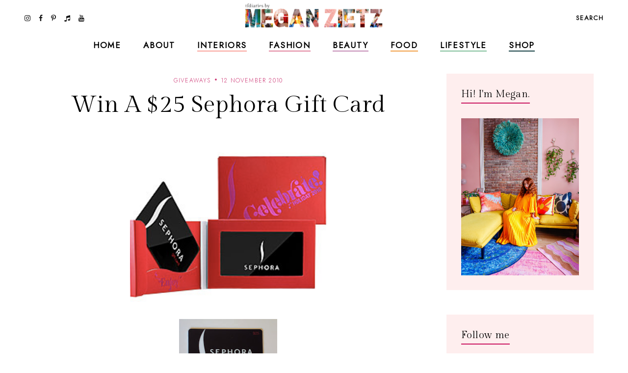

--- FILE ---
content_type: text/javascript; charset=UTF-8
request_url: https://www.tfdiaries.com/feeds/posts/default/-/giveaways?alt=json-in-script&callback=relatedposts&max-results=30
body_size: 50699
content:
// API callback
relatedposts({"version":"1.0","encoding":"UTF-8","feed":{"xmlns":"http://www.w3.org/2005/Atom","xmlns$openSearch":"http://a9.com/-/spec/opensearchrss/1.0/","xmlns$blogger":"http://schemas.google.com/blogger/2008","xmlns$georss":"http://www.georss.org/georss","xmlns$gd":"http://schemas.google.com/g/2005","xmlns$thr":"http://purl.org/syndication/thread/1.0","id":{"$t":"tag:blogger.com,1999:blog-9014867718432496122"},"updated":{"$t":"2026-01-04T00:02:19.168-05:00"},"category":[{"term":"personal style"},{"term":"bold prints and colors"},{"term":"outfit ideas"},{"term":"look of the day"},{"term":"fab finds under 50"},{"term":"trends"},{"term":"Shoes"},{"term":"layering"},{"term":"Fall 2010 trends"},{"term":"beauty"},{"term":"recipes"},{"term":"dresses"},{"term":"spot the steal"},{"term":"beauty must haves"},{"term":"pregnant and fabulous"},{"term":"leopard print"},{"term":"stripes"},{"term":"would you wear this trend"},{"term":"Summer 2010 trends"},{"term":"for the home"},{"term":"maxi dresses"},{"term":"look for less"},{"term":"boots"},{"term":"Spring 2010 trends"},{"term":"designer looks for less"},{"term":"fall"},{"term":"maternity"},{"term":"leather"},{"term":"wedges"},{"term":"spring 2011 trends"},{"term":"fall 2010 must haves"},{"term":"spring\/summer"},{"term":"Target"},{"term":"quick and easy recipes"},{"term":"red"},{"term":"ruffles"},{"term":"summer 2010 must haves"},{"term":"shorts"},{"term":"tights"},{"term":"giveaways"},{"term":"Old Navy"},{"term":"scarves"},{"term":"Sales"},{"term":"working your closet"},{"term":"print mixing"},{"term":"spring 2012"},{"term":"Spring 2010 must haves"},{"term":"this week"},{"term":"Florals"},{"term":"fringe"},{"term":"booties"},{"term":"fall 2012"},{"term":"fall\/winter"},{"term":"sweaters"},{"term":"Forever21"},{"term":"jeans"},{"term":"polka dots"},{"term":"summer 2012"},{"term":"skirts"},{"term":"denim"},{"term":"review"},{"term":"Coupons"},{"term":"sheer"},{"term":"fall trends"},{"term":"neons"},{"term":"5 ways to wear"},{"term":"DIY"},{"term":"holiday recipes"},{"term":"plaid"},{"term":"Bags"},{"term":"Lace"},{"term":"hats"},{"term":"vintage"},{"term":"HM"},{"term":"fall style"},{"term":"hair"},{"term":"favorite"},{"term":"snakeskin"},{"term":"vest"},{"term":"maxi monday"},{"term":"5 things"},{"term":"boyfriend blazer"},{"term":"spring 2013"},{"term":"from the runway"},{"term":"summer recipes"},{"term":"tfdiariestravels"},{"term":"DIY Style"},{"term":"bohemian"},{"term":"lifestyle"},{"term":"nail color"},{"term":"shopping"},{"term":"70's inspired"},{"term":"belts"},{"term":"blazers"},{"term":"cat eye sunglasses"},{"term":"comfort food"},{"term":"designer collabs"},{"term":"halloween"},{"term":"summer style"},{"term":"Kohls"},{"term":"two ways to wear"},{"term":"fall 2013"},{"term":"freebies"},{"term":"sandals"},{"term":"scalloped edges"},{"term":"trend report"},{"term":"leopard"},{"term":"spring trends"},{"term":"steve madden"},{"term":"bumpstyle"},{"term":"fashion"},{"term":"hair-to"},{"term":"peplum"},{"term":"sequin"},{"term":"metallics"},{"term":"jewelry"},{"term":"statement jewelry"},{"term":"gift guide"},{"term":"winner"},{"term":"halloween costume idea"},{"term":"home design"},{"term":"nail polish"},{"term":"pleats"},{"term":"snapshots"},{"term":"statement necklaces"},{"term":"fashion week"},{"term":"jackets"},{"term":"makeup"},{"term":"nyfw"},{"term":"tribal"},{"term":"animal print"},{"term":"home decor"},{"term":"military"},{"term":"motherhood"},{"term":"winter"},{"term":"My Creations"},{"term":"cheap chic"},{"term":"chocolate"},{"term":"colorblocking"},{"term":"jewelmint"},{"term":"marshalls"},{"term":"white"},{"term":"asos"},{"term":"black and white"},{"term":"braids"},{"term":"fall recipes"},{"term":"what's in stores"},{"term":"bows"},{"term":"boyfriend jeans"},{"term":"handbag"},{"term":"leggings"},{"term":"little black dress"},{"term":"nails"},{"term":"ann taylor loft"},{"term":"cardigans"},{"term":"chain link bag"},{"term":"faux fur"},{"term":"how i wore it"},{"term":"megan makes"},{"term":"summer"},{"term":"sunglasses"},{"term":"gap"},{"term":"guest post"},{"term":"military jackets"},{"term":"oxblood"},{"term":"sears"},{"term":"throwback thursday"},{"term":"Romper"},{"term":"chambray"},{"term":"high waisted"},{"term":"holiday shopping"},{"term":"spring 2011"},{"term":"trench coats"},{"term":"video"},{"term":"endless"},{"term":"turquoise"},{"term":"ulta"},{"term":"urban outfitters"},{"term":"casual"},{"term":"entertaining"},{"term":"glam media"},{"term":"lulus.com"},{"term":"neutrals"},{"term":"online coupons"},{"term":"skincare"},{"term":"winter coats"},{"term":"zac posen for target"},{"term":"alloy"},{"term":"backstage beauty"},{"term":"black"},{"term":"bold prints and color"},{"term":"designer inspired"},{"term":"dolce vita"},{"term":"drinks"},{"term":"easy hair ideas"},{"term":"fancy french cologne"},{"term":"featured"},{"term":"jcpenney"},{"term":"layers"},{"term":"nude pumps"},{"term":"studs"},{"term":"styled6ways"},{"term":"Sarah Jessica Parker"},{"term":"alice and olivia for payless"},{"term":"chevron stripes"},{"term":"christian louboutin"},{"term":"cocktails"},{"term":"glitter"},{"term":"nyc"},{"term":"sequins"},{"term":"slouchy"},{"term":"Nordstrom"},{"term":"accessories"},{"term":"brunch"},{"term":"go jane"},{"term":"gold"},{"term":"how to"},{"term":"inspiration"},{"term":"pastels"},{"term":"tbt"},{"term":"tshirt"},{"term":"tucker by gaby basora for target"},{"term":"tutorial"},{"term":"5wtw"},{"term":"6pm"},{"term":"Floral Accent"},{"term":"Nordstrom Rack"},{"term":"aldo"},{"term":"bloggers do it better"},{"term":"cropped tops"},{"term":"cynthia vincent for target"},{"term":"dillards"},{"term":"dsw"},{"term":"eco friendly"},{"term":"express"},{"term":"gluten free"},{"term":"lauren conrad"},{"term":"one shoulder"},{"term":"payless"},{"term":"pumps"},{"term":"swirl"},{"term":"tie dye"},{"term":"arm party"},{"term":"belina"},{"term":"blogging buddies"},{"term":"bracelets"},{"term":"breakfast"},{"term":"celebrity style"},{"term":"charlotte russe"},{"term":"fashion news"},{"term":"highgloss"},{"term":"knit hats"},{"term":"marc jacobs"},{"term":"midi"},{"term":"monday funday sales"},{"term":"spring 2014"},{"term":"studded"},{"term":"technology"},{"term":"tj maxx"},{"term":"zoya"},{"term":"banana republic"},{"term":"beauty trends"},{"term":"bib necklace"},{"term":"blazer"},{"term":"bold lips"},{"term":"chic finds under 20"},{"term":"christian siriano"},{"term":"closet staples"},{"term":"clutch"},{"term":"espadrilles"},{"term":"gifts under 10"},{"term":"graphic tee"},{"term":"hi low hem"},{"term":"lips"},{"term":"manicures"},{"term":"nine west"},{"term":"overalls"},{"term":"spring"},{"term":"tjmaxx"},{"term":"under $10"},{"term":"yellow"},{"term":"Macy's"},{"term":"Nautical"},{"term":"bangles"},{"term":"best dressed"},{"term":"carrie bradshaw"},{"term":"cut offs"},{"term":"denim shorts"},{"term":"draping"},{"term":"earrings"},{"term":"feathers"},{"term":"gifts under $50"},{"term":"holiday"},{"term":"holiday decorating"},{"term":"ikat"},{"term":"julep maven"},{"term":"jumpsuits"},{"term":"latte recipes"},{"term":"liberty of london at target"},{"term":"loft"},{"term":"loved squared"},{"term":"paisley"},{"term":"pumpkin recipes"},{"term":"revlon"},{"term":"rings"},{"term":"runway trends"},{"term":"safari"},{"term":"sex and the city 2"},{"term":"sole society"},{"term":"staples"},{"term":"target shoes"},{"term":"threadsence"},{"term":"tillys"},{"term":"turban"},{"term":"wetseal"},{"term":"Jean Paul Gaultier For Target"},{"term":"Links A La Mode"},{"term":"Victoria's Secret"},{"term":"affordable scarves"},{"term":"brights"},{"term":"burlington style squad"},{"term":"clothes hound"},{"term":"clutches"},{"term":"cynthia vincent"},{"term":"decor"},{"term":"emerald"},{"term":"fall beauty"},{"term":"flares"},{"term":"french connection"},{"term":"go international"},{"term":"in review"},{"term":"jessica simpson"},{"term":"kim kardashian"},{"term":"makeup forever"},{"term":"mara hoffman"},{"term":"mimi boutique"},{"term":"miu miu"},{"term":"mulberry"},{"term":"pink"},{"term":"radiant orchid"},{"term":"retro"},{"term":"sample sales"},{"term":"sephora"},{"term":"shoemint"},{"term":"skulls"},{"term":"socks"},{"term":"spiegel"},{"term":"spring casual"},{"term":"swimwear"},{"term":"tangerine"},{"term":"tfdiariestv"},{"term":"tops"},{"term":"travel"},{"term":"vegan"},{"term":"vince camuto"},{"term":"white blazer"},{"term":"Camel"},{"term":"Dolce and Gabbana"},{"term":"Florida"},{"term":"Michael Kors"},{"term":"Rodarte"},{"term":"babbleboxx"},{"term":"babies"},{"term":"bathing suits"},{"term":"brian atwood"},{"term":"chia recipes"},{"term":"chiffon"},{"term":"cowboy boots"},{"term":"diane von furstenburg"},{"term":"drop waist"},{"term":"everybody everywhere"},{"term":"flats"},{"term":"free shipping"},{"term":"fur"},{"term":"give and get program"},{"term":"head scarf"},{"term":"houndstooth"},{"term":"interiors"},{"term":"jeggings"},{"term":"jimmy choo"},{"term":"juicy couture"},{"term":"lanvin"},{"term":"lily boutique"},{"term":"mimis the look"},{"term":"moxie jane"},{"term":"neon"},{"term":"new york"},{"term":"one of a kind style"},{"term":"oversized"},{"term":"pantone"},{"term":"pie"},{"term":"piperlime"},{"term":"proenza schouler"},{"term":"purple"},{"term":"red lips"},{"term":"runway report"},{"term":"sculptz"},{"term":"sock bun"},{"term":"sparkle"},{"term":"sponsors"},{"term":"stlfw"},{"term":"storage"},{"term":"style"},{"term":"summer beauty"},{"term":"swing dresses"},{"term":"tadashi shoji"},{"term":"target style"},{"term":"topshop"},{"term":"tulle"},{"term":"valentino"},{"term":"what's in my bag"},{"term":"wide leg jeans"},{"term":"ysl"},{"term":"zappos"},{"term":"6 ways to wear"},{"term":"Chanel"},{"term":"Hermes"},{"term":"Loreal"},{"term":"Missoni For Target"},{"term":"Oscars"},{"term":"Versace for HM"},{"term":"agar"},{"term":"alexander mcqueen"},{"term":"alice and olivia"},{"term":"almay"},{"term":"american eagle"},{"term":"apples"},{"term":"arden b"},{"term":"bandage dress"},{"term":"bath and body works"},{"term":"bcbg"},{"term":"bedroom"},{"term":"bogo"},{"term":"budget"},{"term":"burts bees"},{"term":"cape"},{"term":"chain ankle bling"},{"term":"charles david"},{"term":"chloe"},{"term":"chulamama"},{"term":"classic glam"},{"term":"colored denim"},{"term":"conair"},{"term":"coupon site"},{"term":"diy beauty"},{"term":"dolce vita for target"},{"term":"drugstore beauty"},{"term":"edgy"},{"term":"essentials"},{"term":"eyes"},{"term":"fall 2014"},{"term":"fraas"},{"term":"free people"},{"term":"fur vests"},{"term":"gojane"},{"term":"golden globes"},{"term":"grunge"},{"term":"halston"},{"term":"handbag heaven"},{"term":"harem pants"},{"term":"heels"},{"term":"herve ledger"},{"term":"jessica alba"},{"term":"jeweltones"},{"term":"le lapin dor"},{"term":"london times"},{"term":"mary janes"},{"term":"material addict"},{"term":"maybelline"},{"term":"milkmaid braids"},{"term":"mjrsales"},{"term":"mod"},{"term":"mothers day"},{"term":"must haves"},{"term":"natural skincare"},{"term":"neutrogena"},{"term":"new orleans"},{"term":"new york and co"},{"term":"newport news"},{"term":"nicholas k"},{"term":"office"},{"term":"ombre"},{"term":"over the knee socks"},{"term":"palazzo"},{"term":"pencil skirt"},{"term":"pizza"},{"term":"project fab"},{"term":"reader request"},{"term":"red carpet"},{"term":"seventh door"},{"term":"shoe trends"},{"term":"sneakers"},{"term":"spring 2015"},{"term":"street style"},{"term":"stylemint"},{"term":"tanks"},{"term":"taylor swift"},{"term":"torrid"},{"term":"tucker"},{"term":"tunics"},{"term":"tutu"},{"term":"tweed"},{"term":"under $100"},{"term":"under 25"},{"term":"versace"},{"term":"victoria beckham"},{"term":"what to wear"},{"term":"zara"},{"term":"2 ways to wear"},{"term":"3 ways to wear"},{"term":"Candies"},{"term":"DIY Facials"},{"term":"Jennifer Zeuner"},{"term":"Lord and Taylor"},{"term":"Lucky"},{"term":"Merona"},{"term":"NYX"},{"term":"OPI"},{"term":"Ross"},{"term":"Stella McCartney"},{"term":"Too Faced"},{"term":"abercrombie"},{"term":"aerie"},{"term":"aeropostale"},{"term":"allen b"},{"term":"american apparel"},{"term":"anthopologie"},{"term":"argyle"},{"term":"as seen on tv"},{"term":"ashley greene"},{"term":"aveda"},{"term":"baciami"},{"term":"baroque"},{"term":"bcbgeneration"},{"term":"beanies"},{"term":"beauxx"},{"term":"bebe"},{"term":"betsey johnson"},{"term":"bisou bisou"},{"term":"black friday"},{"term":"boyfriend watch"},{"term":"bra tops"},{"term":"brown"},{"term":"brownies"},{"term":"budget friendly"},{"term":"calvin klein"},{"term":"camilla belle"},{"term":"chain link"},{"term":"cheap cheaper cheapest"},{"term":"chinese laundry"},{"term":"cobalt"},{"term":"coral"},{"term":"coupon chief"},{"term":"cover girl"},{"term":"cuffs"},{"term":"cut outs"},{"term":"cyber monday"},{"term":"cynthia rowley"},{"term":"dama handbags"},{"term":"delias"},{"term":"delicate"},{"term":"dresses. target"},{"term":"drew barrymore"},{"term":"duematernity"},{"term":"embellished sunglasses"},{"term":"essie"},{"term":"eugenia kim for target"},{"term":"eyelash"},{"term":"fabulous on a dime"},{"term":"fashion momma"},{"term":"fashionjunkee"},{"term":"festival season"},{"term":"fitness"},{"term":"flowers"},{"term":"fruit"},{"term":"garnier"},{"term":"glamour"},{"term":"glossybox"},{"term":"gloves"},{"term":"guiseppe zanotti"},{"term":"holiday beauty"},{"term":"i heart ronson"},{"term":"instagram"},{"term":"intel"},{"term":"jason wu"},{"term":"jcrew"},{"term":"julianne hough"},{"term":"justfab"},{"term":"kate bosworth"},{"term":"kate middletons style"},{"term":"kitchen"},{"term":"kmart"},{"term":"knits"},{"term":"kushyfoot"},{"term":"lands end"},{"term":"lanvin for HM"},{"term":"leighton meester"},{"term":"leopard blazer"},{"term":"levis"},{"term":"lipgloss"},{"term":"loris shoes"},{"term":"lunateal"},{"term":"mac makeup"},{"term":"martin and osa"},{"term":"material girl"},{"term":"max and cleo"},{"term":"maxi skirts"},{"term":"megans closet shop"},{"term":"metropolitan"},{"term":"mirrored prints"},{"term":"miss sixty"},{"term":"mossimo"},{"term":"n.y.c color"},{"term":"nicole richie"},{"term":"noon by noor"},{"term":"nursery"},{"term":"oasap"},{"term":"organic"},{"term":"outerwear"},{"term":"oxfords"},{"term":"paraben free"},{"term":"person"},{"term":"polyvore"},{"term":"poncho"},{"term":"pop tart recipes"},{"term":"prada"},{"term":"rachel bilson"},{"term":"resort wear"},{"term":"roxy"},{"term":"ruffle"},{"term":"salad"},{"term":"sally hansen"},{"term":"sam edelman"},{"term":"seventh door giveaway"},{"term":"sex and the city"},{"term":"shearling"},{"term":"shopbop"},{"term":"shopsuey"},{"term":"short suits"},{"term":"skater skirt"},{"term":"soup recipes"},{"term":"spiegal"},{"term":"ss14"},{"term":"st. louis"},{"term":"statement sunglasses"},{"term":"stella maternity"},{"term":"stila"},{"term":"streaming"},{"term":"style coaltion"},{"term":"sunscreen"},{"term":"sweatshirts"},{"term":"tacos"},{"term":"the garden collection"},{"term":"thredup"},{"term":"thursdiy"},{"term":"tied"},{"term":"tobi"},{"term":"velvet"},{"term":"wallpaper"},{"term":"walmart"},{"term":"ways to wear"},{"term":"weddings"},{"term":"wellies"},{"term":"whitney port"},{"term":"william rast for target"},{"term":"women's coats"},{"term":"365hangers"},{"term":"5 trends to try"},{"term":"60's inspired"},{"term":"90's"},{"term":"ADAM"},{"term":"Anchors"},{"term":"Anna Maria Island"},{"term":"Anne Klein"},{"term":"BOBI"},{"term":"CSN Stores"},{"term":"Camellia Flower Thong"},{"term":"Chanel Haute Couture"},{"term":"Chris March"},{"term":"Christmas decor"},{"term":"Clarins"},{"term":"Cosmetics"},{"term":"Dolce and Gabanna"},{"term":"Dries Van Noten"},{"term":"Elie Saab"},{"term":"Elle"},{"term":"Emilia Flower Thong"},{"term":"Forever 21"},{"term":"Harper's Bazaar"},{"term":"House of Harlow 1960"},{"term":"I-N-C"},{"term":"IFB"},{"term":"Jane.com"},{"term":"Kelloggs"},{"term":"Lilly pulitzer"},{"term":"Lulu Townsend"},{"term":"Magicsuit"},{"term":"Marchesa"},{"term":"Mathew Williamson"},{"term":"Memorial Day"},{"term":"Mexico"},{"term":"Missoni"},{"term":"Mui Mui"},{"term":"NARS Cosmetics"},{"term":"Olsenboye"},{"term":"Pour La Victoire"},{"term":"Rebecca Minkoff"},{"term":"SJP"},{"term":"Stephen Burrows for Target"},{"term":"Tulum"},{"term":"Yves Saint Laurent"},{"term":"a"},{"term":"adidas"},{"term":"albertus swanepoel"},{"term":"alessandra ambrosio"},{"term":"alexander wang"},{"term":"aniika.com"},{"term":"anika burke"},{"term":"annalynne mccord"},{"term":"anne hathaway"},{"term":"apps"},{"term":"archer"},{"term":"art"},{"term":"ask megan"},{"term":"at home facials"},{"term":"athleta"},{"term":"audrey hepburn"},{"term":"aveeno"},{"term":"average girls guide"},{"term":"avocado"},{"term":"baby essentials"},{"term":"baby phat"},{"term":"badgley mischka"},{"term":"baghaus"},{"term":"baking"},{"term":"balmain"},{"term":"bamboo"},{"term":"bangs"},{"term":"bareminerals"},{"term":"barneys new york"},{"term":"baublebar"},{"term":"bb dakota"},{"term":"bcbgirls"},{"term":"beaucoo"},{"term":"benefit"},{"term":"bergdorf goodmans"},{"term":"big buddha"},{"term":"billabong"},{"term":"birkin"},{"term":"birthday"},{"term":"black beans"},{"term":"black tie"},{"term":"blake lively"},{"term":"blissoma"},{"term":"bloomingdales"},{"term":"blouses"},{"term":"blueberry"},{"term":"bluefly"},{"term":"blumarine"},{"term":"body central"},{"term":"boohoo"},{"term":"boucle"},{"term":"bqueen"},{"term":"bras"},{"term":"brigitte bardot"},{"term":"brocade"},{"term":"brows"},{"term":"butter london"},{"term":"buy one get one"},{"term":"buybuy BABY"},{"term":"caftans"},{"term":"calypso st. barths"},{"term":"candela"},{"term":"cap toe"},{"term":"cards"},{"term":"cargos"},{"term":"carlos santana"},{"term":"carolina boutique"},{"term":"carrie underwood"},{"term":"cartier"},{"term":"catherine malandrino for kohls"},{"term":"cc cream"},{"term":"charles albert"},{"term":"charlotte olympia steal"},{"term":"charlotte ronson"},{"term":"cheap sally"},{"term":"cheese"},{"term":"chelsea boots"},{"term":"cinco de mayo"},{"term":"claire danes"},{"term":"clarisonic"},{"term":"clean eating"},{"term":"clear nail polish uses"},{"term":"clinique"},{"term":"clothes for a cause"},{"term":"clover necklace"},{"term":"coach"},{"term":"coconut oil"},{"term":"coconut water"},{"term":"coffee"},{"term":"colin stuart"},{"term":"collaborations"},{"term":"collage boutique"},{"term":"color"},{"term":"color of the year"},{"term":"comfor"},{"term":"computers"},{"term":"converse one star"},{"term":"cork"},{"term":"corset"},{"term":"couture candy"},{"term":"crate and barrow"},{"term":"creative content"},{"term":"cribs"},{"term":"culottes"},{"term":"cynthia steffe"},{"term":"dancing with the stars"},{"term":"date night style"},{"term":"deals and steals"},{"term":"delta"},{"term":"designers"},{"term":"designs by rel"},{"term":"desigual"},{"term":"dior"},{"term":"divabelladesigns"},{"term":"donut recipes"},{"term":"dormify"},{"term":"dress for success"},{"term":"dry shampoo"},{"term":"dvf"},{"term":"easy vodka recipes"},{"term":"ebags"},{"term":"ebew"},{"term":"elizabeth grace"},{"term":"embelle boutique"},{"term":"emerson"},{"term":"emmy rossum"},{"term":"essence"},{"term":"eva longoria parker"},{"term":"exhilaration"},{"term":"fall must haves"},{"term":"family"},{"term":"fashion 2.0"},{"term":"fashionista next door"},{"term":"faucets"},{"term":"fergalicious"},{"term":"fierce"},{"term":"forever unique"},{"term":"formal"},{"term":"frappe"},{"term":"fred flare"},{"term":"free shipping day"},{"term":"freeshippingday"},{"term":"french toast"},{"term":"frye"},{"term":"fun and flirty"},{"term":"gallery wall"},{"term":"gap design editions"},{"term":"get the look"},{"term":"gevalia bean chat"},{"term":"gift"},{"term":"gift guide. electronics"},{"term":"gingham"},{"term":"glasses"},{"term":"google"},{"term":"gorjessforless"},{"term":"gossip girl"},{"term":"gowns"},{"term":"grammys"},{"term":"great lash"},{"term":"green"},{"term":"grey"},{"term":"gucci"},{"term":"gwen stefani"},{"term":"halston hertige"},{"term":"hanes"},{"term":"harlem collection"},{"term":"harrow"},{"term":"havertys"},{"term":"healthy"},{"term":"heidi klum"},{"term":"his and her style"},{"term":"honey recipes"},{"term":"honey rose and k"},{"term":"hot chocolate"},{"term":"hot topic"},{"term":"in my closet"},{"term":"innovation"},{"term":"ioma"},{"term":"isabel and ruben toledo for target"},{"term":"isabel marant"},{"term":"jason wu for target"},{"term":"jennifer aniston"},{"term":"jennifer lopez"},{"term":"jessica biel"},{"term":"jessica lowndes"},{"term":"jessica stroup"},{"term":"jessica szohr"},{"term":"joy bryant"},{"term":"juicing"},{"term":"justin timberlake"},{"term":"kate beckinsale"},{"term":"kate hudson"},{"term":"kate moss"},{"term":"kate spade"},{"term":"katherine mcphee"},{"term":"katrina bowden"},{"term":"kco"},{"term":"kenneth cole"},{"term":"kensie"},{"term":"keratin"},{"term":"khaki"},{"term":"kirna zabete for target"},{"term":"kristen stewart"},{"term":"kristin cavallari"},{"term":"lamb"},{"term":"laughping"},{"term":"layer"},{"term":"le tote"},{"term":"lea michele"},{"term":"lela rose"},{"term":"lemon prints"},{"term":"liner"},{"term":"little black bag"},{"term":"little white dress"},{"term":"lo bosworth"},{"term":"lookbook"},{"term":"lovely"},{"term":"macys"},{"term":"mad men"},{"term":"madonna"},{"term":"malin akerman"},{"term":"manolo blahnik"},{"term":"margarita"},{"term":"maxxinista"},{"term":"menswear"},{"term":"mia"},{"term":"miami fashion week"},{"term":"michael antonio"},{"term":"michelle bisou"},{"term":"microdermabrasion"},{"term":"miley max"},{"term":"mimosa"},{"term":"minted"},{"term":"miss me"},{"term":"modcloth"},{"term":"molly sims"},{"term":"mom hacks"},{"term":"moms have style too"},{"term":"monogram"},{"term":"moroccanoil"},{"term":"muffins"},{"term":"my style genie"},{"term":"naomi watts"},{"term":"natalie portman"},{"term":"neiman marcus"},{"term":"new and hot"},{"term":"novo scarmd"},{"term":"nursing"},{"term":"off duty style"},{"term":"olay"},{"term":"oldie but goodie"},{"term":"ootd"},{"term":"orange"},{"term":"organizing"},{"term":"oscar de la renta"},{"term":"out and about"},{"term":"owls"},{"term":"packing"},{"term":"pacsun"},{"term":"paint"},{"term":"pajama trend"},{"term":"pasta"},{"term":"peaches"},{"term":"petale dome bag"},{"term":"peter som for kohls"},{"term":"pi day"},{"term":"picnic"},{"term":"pictures"},{"term":"pierre hardy"},{"term":"pineapple"},{"term":"plndr"},{"term":"pollinate"},{"term":"pop of color"},{"term":"pop shoes"},{"term":"popsicles"},{"term":"poshlocket"},{"term":"project runway"},{"term":"project style"},{"term":"punk"},{"term":"quinoa"},{"term":"rag and bone"},{"term":"rainboots"},{"term":"rainbow"},{"term":"ralph lauren"},{"term":"rebates"},{"term":"rebecca taylor"},{"term":"reese witherspoon"},{"term":"rent the runway"},{"term":"report"},{"term":"reuse"},{"term":"reversible"},{"term":"rickety rack"},{"term":"rimmel"},{"term":"robbi and nikki"},{"term":"roberto cavalli"},{"term":"ronisha vannoy"},{"term":"roses"},{"term":"sag awards"},{"term":"sandra bullock"},{"term":"sangria"},{"term":"sauza"},{"term":"savannah bee"},{"term":"scarvesdotnet"},{"term":"seenon"},{"term":"selena gomez"},{"term":"sergio davila"},{"term":"sergio rossi"},{"term":"she said"},{"term":"shock boutique"},{"term":"shoes of prey"},{"term":"shoes. cap toe"},{"term":"shopchic"},{"term":"sienna miller"},{"term":"silk'n revit"},{"term":"simply vera"},{"term":"sincerely sweet boutique"},{"term":"singer22"},{"term":"smart chic"},{"term":"snacks"},{"term":"snap"},{"term":"sneak peek"},{"term":"sneaker wedges"},{"term":"snoozer loser"},{"term":"social media"},{"term":"sock bump it"},{"term":"son jung wan"},{"term":"sonia kashuk"},{"term":"sophia bush"},{"term":"spa day"},{"term":"spacekit \/\/ sustainability"},{"term":"sporty"},{"term":"spring 2014 beauty"},{"term":"spring break"},{"term":"spring\/winter"},{"term":"ss13"},{"term":"starbucks"},{"term":"starfish"},{"term":"statement boots"},{"term":"stoli"},{"term":"striped pants"},{"term":"striped skirt"},{"term":"strivectin"},{"term":"strollers"},{"term":"style manor"},{"term":"suave"},{"term":"subscription services"},{"term":"suits"},{"term":"summer essentials"},{"term":"surevolution"},{"term":"swapped"},{"term":"sweatshirt. pleated skirt"},{"term":"swell"},{"term":"swimusa"},{"term":"swing dress"},{"term":"tablet"},{"term":"tank"},{"term":"tara smith hair"},{"term":"target  beauty"},{"term":"target beauty"},{"term":"target does it again"},{"term":"tarte"},{"term":"tassel"},{"term":"taxes"},{"term":"tbtstyle"},{"term":"temple st clair"},{"term":"tfdiaries"},{"term":"the Florida Keys"},{"term":"the bonnie"},{"term":"the container store"},{"term":"thegifter"},{"term":"tiffany and co"},{"term":"tina fey"},{"term":"tori spelling"},{"term":"totes"},{"term":"travel guide"},{"term":"treats"},{"term":"trousers"},{"term":"trunkist"},{"term":"tsubo"},{"term":"u by kotex"},{"term":"ultrabook style"},{"term":"unlisted"},{"term":"valentines day"},{"term":"vanessa hudgens"},{"term":"veil beanie"},{"term":"venus"},{"term":"vera Bradley"},{"term":"vera wang"},{"term":"visit Florida"},{"term":"vodka"},{"term":"walgreens"},{"term":"watches"},{"term":"we love colors"},{"term":"wetnwild nail color"},{"term":"what to pack"},{"term":"white tee shirt"},{"term":"who what wear collection"},{"term":"whowhatwear"},{"term":"windsor"},{"term":"wine"},{"term":"winter kate"},{"term":"work your closet"},{"term":"would"},{"term":"wrap dress"},{"term":"wrinkles"},{"term":"xhilaration"},{"term":"yes to"},{"term":"yes to grapefruit"},{"term":"zang toi"}],"title":{"type":"text","$t":"TfDiaries"},"subtitle":{"type":"html","$t":"TfDiaries By Megan Zietz"},"link":[{"rel":"http://schemas.google.com/g/2005#feed","type":"application/atom+xml","href":"https:\/\/www.tfdiaries.com\/feeds\/posts\/default"},{"rel":"self","type":"application/atom+xml","href":"https:\/\/www.blogger.com\/feeds\/9014867718432496122\/posts\/default\/-\/giveaways?alt=json-in-script\u0026max-results=30"},{"rel":"alternate","type":"text/html","href":"https:\/\/www.tfdiaries.com\/search\/label\/giveaways"},{"rel":"hub","href":"http://pubsubhubbub.appspot.com/"},{"rel":"next","type":"application/atom+xml","href":"https:\/\/www.blogger.com\/feeds\/9014867718432496122\/posts\/default\/-\/giveaways\/-\/giveaways?alt=json-in-script\u0026start-index=31\u0026max-results=30"}],"author":[{"name":{"$t":"Megan, TfDiaries.com"},"uri":{"$t":"http:\/\/www.blogger.com\/profile\/07063699601858651282"},"email":{"$t":"noreply@blogger.com"},"gd$image":{"rel":"http://schemas.google.com/g/2005#thumbnail","width":"32","height":"32","src":"\/\/blogger.googleusercontent.com\/img\/b\/R29vZ2xl\/AVvXsEiMJSEhR_Eqb6EMf8XfFgIXA3EhBwkv6mtNM8ltZpBYT-tLyVuBC4CVX_knElyDdHVwPdbdJcYNGsutvrltH_j3I8yCDeihhxTq7LFJFIaION_SPwJpQcv9ecbKw2q4vA\/s220\/IMG_6589.jpg"}}],"generator":{"version":"7.00","uri":"http://www.blogger.com","$t":"Blogger"},"openSearch$totalResults":{"$t":"86"},"openSearch$startIndex":{"$t":"1"},"openSearch$itemsPerPage":{"$t":"30"},"entry":[{"id":{"$t":"tag:blogger.com,1999:blog-9014867718432496122.post-6116919828651996021"},"published":{"$t":"2014-11-24T00:00:00.000-05:00"},"updated":{"$t":"2014-11-24T00:00:10.048-05:00"},"category":[{"scheme":"http://www.blogger.com/atom/ns#","term":"giveaways"}],"title":{"type":"text","$t":"Ray-Ban Aviator \u0026 Rakani Giveaway"},"content":{"type":"html","$t":"\u003Cdiv class=\"separator\" style=\"clear: both; text-align: center;\"\u003E\nObviously the best way to kick off the week {because let's be real, I hate Mondays!} is with a Giveaway. So, I've teamed up with some lovely ladies and these awesome brands to get your week off to a fabulous start! Don't forget to check out all the gals on the list and have a great week! Xo.\u003C\/div\u003E\n\u003Cdiv class=\"separator\" style=\"clear: both; text-align: center;\"\u003E\n\u003Cbr \/\u003E\u003C\/div\u003E\n\u003Cdiv class=\"separator\" style=\"clear: both; text-align: center;\"\u003E\n\u003Ca href=\"https:\/\/blogger.googleusercontent.com\/img\/b\/R29vZ2xl\/AVvXsEgYEXSBPiZhr_GysnjRBvgqAz5ZO0skVpF4eBjg8oJHAzkWtNOPxZpNeR_ZYeJQzsV5Uq_lsS-7iQUsGye8SI_iLDjyIN3876O1biuwd1QpyKSI4A5h1juY4f1OT9TU3YtKtLTBC7VX\/s1600\/rakani-rayban-giveaway.jpg\" imageanchor=\"1\" style=\"margin-left: 1em; margin-right: 1em;\"\u003E\u003Cimg border=\"0\" src=\"https:\/\/blogger.googleusercontent.com\/img\/b\/R29vZ2xl\/AVvXsEgYEXSBPiZhr_GysnjRBvgqAz5ZO0skVpF4eBjg8oJHAzkWtNOPxZpNeR_ZYeJQzsV5Uq_lsS-7iQUsGye8SI_iLDjyIN3876O1biuwd1QpyKSI4A5h1juY4f1OT9TU3YtKtLTBC7VX\/s1600\/rakani-rayban-giveaway.jpg\" \/\u003E\u003C\/a\u003E\u003C\/div\u003E\n\u003Cdiv class=\"separator\" style=\"clear: both; text-align: center;\"\u003E\n\u003Cbr \/\u003E\u003C\/div\u003E\n\u003Cdiv class=\"separator\" style=\"clear: both; text-align: center;\"\u003E\n\u003Cbr \/\u003E\u003C\/div\u003E\n\u003Cdiv class=\"separator\" style=\"clear: both; text-align: center;\"\u003E\n\u003Ca class=\"external\" href=\"http:\/\/i62.tinypic.com\/2hq49zl.jpg\" imageanchor=\"1\" style=\"margin-left: 1em; margin-right: 1em;\" target=\"_blank\" title=\"Opens new window\"\u003E\u003Cimg border=\"0\" src=\"http:\/\/i62.tinypic.com\/2hq49zl.jpg\" height=\"200\" width=\"600\" \/\u003E\u003C\/a\u003E\u003C\/div\u003E\n\u003Cbr \/\u003E\n\u003Cdiv class=\"separator\" style=\"clear: both; text-align: center;\"\u003E\n\u003Ca class=\"external\" href=\"http:\/\/www.lynnegabriel.com\/\" target=\"_blank\" title=\"Opens new window\"\u003EWhatever is Lovely\u003C\/a\u003E | \u003Ca href=\"http:\/\/www.gracefulleemade.com\/\" target=\"_blank\"\u003EGracefullee Made\u003C\/a\u003E | \u003Ca href=\"http:\/\/www.letitbebeautiful.com\/\" target=\"_blank\"\u003ELet It Be Beautiful\u003C\/a\u003E | \u003Ca href=\"http:\/\/bookofleisure.blogspot.com\/\" target=\"_blank\"\u003EBook of Leisure\u003C\/a\u003E | \u003Ca href=\"http:\/\/www.tfdiaries.com\/\" target=\"_blank\"\u003ETF Diaries\u003C\/a\u003E\u003C\/div\u003E\n\u003Cbr \/\u003E\n\u003Cdiv class=\"separator\" style=\"clear: both; text-align: center;\"\u003E\n\u003C\/div\u003E\n\u003Cdiv class=\"separator\" style=\"clear: both; text-align: center;\"\u003E\n\u003Ca class=\"external\" href=\"http:\/\/i60.tinypic.com\/9kthg5.jpg\" style=\"margin-left: 1em; margin-right: 1em;\" target=\"_blank\" title=\"Opens new window\"\u003E\u003Cimg border=\"0\" src=\"http:\/\/i60.tinypic.com\/9kthg5.jpg\" height=\"200\" width=\"600\" \/\u003E\u003C\/a\u003E\u003C\/div\u003E\n\u003Cbr \/\u003E\n\u003Cdiv class=\"separator\" style=\"clear: both; text-align: center;\"\u003E\n\u003Ca href=\"http:\/\/www.lilbitsofchic.com\/\" target=\"_blank\"\u003ELil Bits of Chic\u003C\/a\u003E | \u003Ca href=\"http:\/\/polkadotsandsailorstripes.com\/\" target=\"_blank\"\u003EPolka Dots and Sailor Stripes\u003C\/a\u003E | \u003Ca href=\"http:\/\/www.perfectlycoutured.com\/\" target=\"_blank\"\u003EPerfectly Coutured\u003C\/a\u003E | \u003Ca href=\"http:\/\/www.mixmatchfashion.com\/\" target=\"_blank\"\u003EMix Match Fashion\u003C\/a\u003E | \u003Ca href=\"http:\/\/www.apinchoflovely.com\/\" target=\"_blank\"\u003EA Pinch of Lovely\u003C\/a\u003E\u003C\/div\u003E\n\u003Cbr \/\u003E\n\u003Cdiv class=\"separator\" style=\"clear: both; text-align: center;\"\u003E\n\u003C\/div\u003E\n\u003Cdiv class=\"separator\" style=\"clear: both; text-align: center;\"\u003E\n\u003Ca class=\"external\" href=\"http:\/\/i62.tinypic.com\/154zn0z.jpg\" style=\"margin-left: 1em; margin-right: 1em;\" target=\"_blank\" title=\"Opens new window\"\u003E\u003Cimg border=\"0\" src=\"http:\/\/i62.tinypic.com\/154zn0z.jpg\" height=\"200\" width=\"600\" \/\u003E\u003C\/a\u003E\u003C\/div\u003E\n\u003Cbr \/\u003E\n\u003Cdiv class=\"separator\" style=\"clear: both; text-align: center;\"\u003E\n\u003Ca href=\"http:\/\/www.lifewithlyss.com\/\" target=\"_blank\"\u003ELife with Lyss\u003C\/a\u003E | \u003Ca href=\"http:\/\/www.carriebradshawlied.com\/\" target=\"_blank\"\u003ECarrie Bradshaw Lied\u003C\/a\u003E | \u003Ca href=\"http:\/\/www.kaciesklosetblog.com\/\" target=\"_blank\"\u003EKacie's Kloset\u003C\/a\u003E | \u003Ca href=\"http:\/\/www.fortheloveofleopard.com\/\" target=\"_blank\"\u003EFor The Love of Leopard\u003C\/a\u003E | \u003Ca href=\"http:\/\/www.goodgirlgoneglam.com\/\" target=\"_blank\"\u003EGood Girl Gone Glam\u003C\/a\u003E\u003C\/div\u003E\n\u003Cbr \/\u003E\n\u003Cdiv class=\"separator\" style=\"clear: both; text-align: center;\"\u003E\n\u003Cbr \/\u003E\u003C\/div\u003E\n\u003Cbr \/\u003E\n\u003Cdiv style=\"text-align: center;\"\u003E\n\u003Ca class=\"rafl\" href=\"http:\/\/www.rafflecopter.com\/rafl\/display\/a8397d9d61\/\" id=\"rc-a8397d9d61\" rel=\"nofollow\"\u003Ea Rafflecopter giveaway\u003C\/a\u003E \u003Cscript src=\"\/\/widget.rafflecopter.com\/load.js\"\u003E\u003C\/script\u003E\u003C\/div\u003E\n"},"link":[{"rel":"replies","type":"application/atom+xml","href":"https:\/\/www.tfdiaries.com\/feeds\/6116919828651996021\/comments\/default","title":"Post Comments"},{"rel":"replies","type":"text/html","href":"https:\/\/www.blogger.com\/comment\/fullpage\/post\/9014867718432496122\/6116919828651996021?isPopup=true","title":"0 Comments"},{"rel":"edit","type":"application/atom+xml","href":"https:\/\/www.blogger.com\/feeds\/9014867718432496122\/posts\/default\/6116919828651996021"},{"rel":"self","type":"application/atom+xml","href":"https:\/\/www.blogger.com\/feeds\/9014867718432496122\/posts\/default\/6116919828651996021"},{"rel":"alternate","type":"text/html","href":"https:\/\/www.tfdiaries.com\/2014\/11\/ray-ban-aviator-rakani-giveaway.html","title":"Ray-Ban Aviator \u0026 Rakani Giveaway"}],"author":[{"name":{"$t":"Megan, TfDiaries.com"},"uri":{"$t":"http:\/\/www.blogger.com\/profile\/07063699601858651282"},"email":{"$t":"noreply@blogger.com"},"gd$image":{"rel":"http://schemas.google.com/g/2005#thumbnail","width":"32","height":"32","src":"\/\/blogger.googleusercontent.com\/img\/b\/R29vZ2xl\/AVvXsEiMJSEhR_Eqb6EMf8XfFgIXA3EhBwkv6mtNM8ltZpBYT-tLyVuBC4CVX_knElyDdHVwPdbdJcYNGsutvrltH_j3I8yCDeihhxTq7LFJFIaION_SPwJpQcv9ecbKw2q4vA\/s220\/IMG_6589.jpg"}}],"media$thumbnail":{"xmlns$media":"http://search.yahoo.com/mrss/","url":"https:\/\/blogger.googleusercontent.com\/img\/b\/R29vZ2xl\/AVvXsEgYEXSBPiZhr_GysnjRBvgqAz5ZO0skVpF4eBjg8oJHAzkWtNOPxZpNeR_ZYeJQzsV5Uq_lsS-7iQUsGye8SI_iLDjyIN3876O1biuwd1QpyKSI4A5h1juY4f1OT9TU3YtKtLTBC7VX\/s72-c\/rakani-rayban-giveaway.jpg","height":"72","width":"72"},"thr$total":{"$t":"0"}},{"id":{"$t":"tag:blogger.com,1999:blog-9014867718432496122.post-4950643180054027895"},"published":{"$t":"2014-08-22T00:00:00.000-04:00"},"updated":{"$t":"2014-08-22T00:00:01.731-04:00"},"category":[{"scheme":"http://www.blogger.com/atom/ns#","term":"beauty"},{"scheme":"http://www.blogger.com/atom/ns#","term":"giveaways"}],"title":{"type":"text","$t":"Buxom Mascara Bar Giveaway"},"content":{"type":"html","$t":"\u003Cdiv class=\"separator\" style=\"clear: both; text-align: center;\"\u003E\n\u003Ca href=\"https:\/\/blogger.googleusercontent.com\/img\/b\/R29vZ2xl\/AVvXsEjFsRNu9SpV9LMrPUv61hd76qpaa6bLaWFpcAdb3qz1wWOz3f3TVaYWupiE3nTgyKTmgUjsZfb8snF47xAVz_85ZWOlcsKk509O9geMCyBiiwSv1fWVUe7uUyqWQI92Tj5Wjn5jxrJi\/s1600\/Screen+shot+2014-08-20+at+8.54.14+PM.png\" imageanchor=\"1\" style=\"margin-left: 1em; margin-right: 1em;\"\u003E\u003Cimg border=\"0\" src=\"https:\/\/blogger.googleusercontent.com\/img\/b\/R29vZ2xl\/AVvXsEjFsRNu9SpV9LMrPUv61hd76qpaa6bLaWFpcAdb3qz1wWOz3f3TVaYWupiE3nTgyKTmgUjsZfb8snF47xAVz_85ZWOlcsKk509O9geMCyBiiwSv1fWVUe7uUyqWQI92Tj5Wjn5jxrJi\/s1600\/Screen+shot+2014-08-20+at+8.54.14+PM.png\" \/\u003E\u003C\/a\u003E\u003C\/div\u003E\n\u003Cdiv style=\"text-align: center;\"\u003E\n\u003Cspan class=\"Apple-style-span\" style=\"font-family: Georgia, 'Times New Roman', serif;\"\u003EIf you haven't caught on just yet, I'm pretty obsessed with the entire \u003Cb\u003E\u003Ca href=\"http:\/\/bit.ly\/1qrBgL2\"\u003EBuxom\u003C\/a\u003E\u003C\/b\u003E beauty line since it's introduction (\u003Ci\u003Eto me\u003C\/i\u003E) last month. One of my favorites actually just launched a couple of weeks ago, and while I'm late on sharing, it's definitely worth the wait.\u0026nbsp;\u003C\/span\u003E\u003C\/div\u003E\n\u003Cdiv style=\"text-align: center;\"\u003E\n\u003Cspan class=\"Apple-style-span\" style=\"font-family: Georgia, 'Times New Roman', serif;\"\u003E\u003Cbr \/\u003E\u003C\/span\u003E\u003C\/div\u003E\n\u003Cdiv style=\"text-align: center;\"\u003E\n\u003Cspan class=\"Apple-style-span\" style=\"font-family: Georgia, 'Times New Roman', serif;\"\u003EI'm sure by now you've at least heard of \u0026nbsp;\u003Ca href=\"http:\/\/bit.ly\/1tiVWtD\" style=\"font-weight: bold;\"\u003EBuxom's\u003C\/a\u003E\u0026nbsp;first ever customizable \u003Ca href=\"http:\/\/bit.ly\/1tiVWtD\" style=\"font-weight: bold;\"\u003Emascara bar\u003C\/a\u003E, with seven sexy brushes specialized to thicken,\u0026nbsp;\u003Cspan class=\"Apple-style-span\" style=\"line-height: 17px;\"\u003Evolumize, curl, define, lengthen, and lift lashes.\u003C\/span\u003E\u0026nbsp;Finally you get to decide on which brush works best for you without sacrificing the formula (and it's a good one!), I'm personally a Thick and Defined kind of girl - the flexi bristles are amazing on my fine but long lashes.\u0026nbsp;\u003C\/span\u003E\u003C\/div\u003E\n\u003Cdiv style=\"text-align: center;\"\u003E\n\u003Cspan class=\"Apple-style-span\" style=\"font-family: Georgia, 'Times New Roman', serif;\"\u003E\u003Cbr \/\u003E\u003C\/span\u003E\u003C\/div\u003E\n\u003Cdiv style=\"text-align: center;\"\u003E\n\u003Cspan class=\"Apple-style-span\" style=\"font-family: Georgia, 'Times New Roman', serif;\"\u003ESo, with that being said I'm giving one lucky gal their very own Buxom Mascara Bar to try and decide which is their favorite. Trust me, you're going to love it. If you can't wait, you can buy it \u003Ca href=\"http:\/\/bit.ly\/1q1qQ7B\"\u003Ehere\u003C\/a\u003E.\u0026nbsp;\u003C\/span\u003E\u003C\/div\u003E\n\u003Cdiv style=\"text-align: center;\"\u003E\n\u003Cspan class=\"Apple-style-span\" style=\"font-family: Georgia, 'Times New Roman', serif;\"\u003E\u003C\/span\u003E\u003C\/div\u003E\n\u003Cdiv style=\"text-align: center;\"\u003E\n\u003Cspan class=\"Apple-style-span\" style=\"font-family: Georgia, 'Times New Roman', serif;\"\u003E\u003Ca class=\"rafl\" href=\"http:\/\/www.rafflecopter.com\/rafl\/display\/4c9b087628\/\" id=\"rc-4c9b087628\" rel=\"nofollow\"\u003Ea Rafflecopter giveaway\u003C\/a\u003E\u003C\/span\u003E\u003C\/div\u003E\n\u003Cdiv style=\"text-align: center;\"\u003E\n\u003Cspan class=\"Apple-style-span\" style=\"font-family: Georgia, 'Times New Roman', serif;\"\u003E\u003Cscript src=\"\/\/widget.rafflecopter.com\/load.js\"\u003E\u003C\/script\u003E\u003C\/span\u003E\u003C\/div\u003E\n\u003Cbr \/\u003E\n\u003Cdiv class=\"sr-sig\" style=\"text-align: right;\"\u003E\n\u003C\/div\u003E\n"},"link":[{"rel":"replies","type":"application/atom+xml","href":"https:\/\/www.tfdiaries.com\/feeds\/4950643180054027895\/comments\/default","title":"Post Comments"},{"rel":"replies","type":"text/html","href":"https:\/\/www.blogger.com\/comment\/fullpage\/post\/9014867718432496122\/4950643180054027895?isPopup=true","title":"6 Comments"},{"rel":"edit","type":"application/atom+xml","href":"https:\/\/www.blogger.com\/feeds\/9014867718432496122\/posts\/default\/4950643180054027895"},{"rel":"self","type":"application/atom+xml","href":"https:\/\/www.blogger.com\/feeds\/9014867718432496122\/posts\/default\/4950643180054027895"},{"rel":"alternate","type":"text/html","href":"https:\/\/www.tfdiaries.com\/2014\/08\/buxom-mascara-bar-giveaway.html","title":"Buxom Mascara Bar Giveaway"}],"author":[{"name":{"$t":"Megan, TfDiaries.com"},"uri":{"$t":"http:\/\/www.blogger.com\/profile\/07063699601858651282"},"email":{"$t":"noreply@blogger.com"},"gd$image":{"rel":"http://schemas.google.com/g/2005#thumbnail","width":"32","height":"32","src":"\/\/blogger.googleusercontent.com\/img\/b\/R29vZ2xl\/AVvXsEiMJSEhR_Eqb6EMf8XfFgIXA3EhBwkv6mtNM8ltZpBYT-tLyVuBC4CVX_knElyDdHVwPdbdJcYNGsutvrltH_j3I8yCDeihhxTq7LFJFIaION_SPwJpQcv9ecbKw2q4vA\/s220\/IMG_6589.jpg"}}],"media$thumbnail":{"xmlns$media":"http://search.yahoo.com/mrss/","url":"https:\/\/blogger.googleusercontent.com\/img\/b\/R29vZ2xl\/AVvXsEjFsRNu9SpV9LMrPUv61hd76qpaa6bLaWFpcAdb3qz1wWOz3f3TVaYWupiE3nTgyKTmgUjsZfb8snF47xAVz_85ZWOlcsKk509O9geMCyBiiwSv1fWVUe7uUyqWQI92Tj5Wjn5jxrJi\/s72-c\/Screen+shot+2014-08-20+at+8.54.14+PM.png","height":"72","width":"72"},"thr$total":{"$t":"6"}},{"id":{"$t":"tag:blogger.com,1999:blog-9014867718432496122.post-4891672347252622470"},"published":{"$t":"2014-07-15T00:00:00.000-04:00"},"updated":{"$t":"2014-07-15T00:00:00.532-04:00"},"category":[{"scheme":"http://www.blogger.com/atom/ns#","term":"beauty"},{"scheme":"http://www.blogger.com/atom/ns#","term":"beauty must haves"},{"scheme":"http://www.blogger.com/atom/ns#","term":"giveaways"}],"title":{"type":"text","$t":"Temptu AIRbrush Makeup System Giveaway"},"content":{"type":"html","$t":"\u003Cdiv class=\"separator\" style=\"clear: both; text-align: center;\"\u003E\n\u003C\/div\u003E\n\u003Cdiv class=\"separator\" style=\"clear: both; text-align: center;\"\u003E\n\u003Ca href=\"https:\/\/blogger.googleusercontent.com\/img\/b\/R29vZ2xl\/AVvXsEhkumOypOFGNJE_LuXI51mJtEMGINCCueb38BDDrJPmjrQY5lEtzFO4gU0IU5t0OUslsyAH_4rsG9xyYD2WSIEcwmFXnH_ee_L1KjWh6eP-5Lagbd7Pmbp-TsktGyhNYy6iJgMK7qGn\/s1600\/IMG_5914.JPG\" imageanchor=\"1\" style=\"margin-left: 1em; margin-right: 1em;\"\u003E\u003Cimg border=\"0\" src=\"https:\/\/blogger.googleusercontent.com\/img\/b\/R29vZ2xl\/AVvXsEhkumOypOFGNJE_LuXI51mJtEMGINCCueb38BDDrJPmjrQY5lEtzFO4gU0IU5t0OUslsyAH_4rsG9xyYD2WSIEcwmFXnH_ee_L1KjWh6eP-5Lagbd7Pmbp-TsktGyhNYy6iJgMK7qGn\/s1600\/IMG_5914.JPG\" \/\u003E\u003C\/a\u003E\u003C\/div\u003E\n\u003Cdiv style=\"text-align: center;\"\u003E\nDuring Fashion Week I brought home my first Temptu, and kind of fell in love with it. I love using it for just about everything and anything, who can resist an airbrushed finish? Plus it's pretty easy to use, even for me, I'm probably the least skilled when it comes to make up perfection. So when I was gifted another one recently I realized I really didn't need two in my life so why not give the other one to you guys! Right? So, to kick off Summer a little late, I'm giving away a \u003Cb\u003E\u003Ca href=\"http:\/\/temptu.com\/shop\/airbrush-system\/flawless-complexion-kit.html\"\u003ETemptu AIRbrush Makeup System\u003C\/a\u003E\u003C\/b\u003E ($170 Value) to get your glow on.\u0026nbsp;\u003C\/div\u003E\n\u003Cdiv class=\"separator\" style=\"clear: both; text-align: center;\"\u003E\n\u003Ca href=\"https:\/\/blogger.googleusercontent.com\/img\/b\/R29vZ2xl\/AVvXsEidNk9XT1nTnpaPtfwFNrAjqH05scb9Ksf0iHpX-OYv44GEGez7NHhvvxsUcoMSLvKj8GsPNXa3uCGhTTb7c1Ru2ZTI8G-_J1je_EVOCAJTpYHDOHRIXkqW8pp8C3Mgsjw246El6sJh\/s1600\/IMG_5240.JPG\" imageanchor=\"1\" style=\"margin-left: 1em; margin-right: 1em;\"\u003E\u003Cimg border=\"0\" src=\"https:\/\/blogger.googleusercontent.com\/img\/b\/R29vZ2xl\/AVvXsEidNk9XT1nTnpaPtfwFNrAjqH05scb9Ksf0iHpX-OYv44GEGez7NHhvvxsUcoMSLvKj8GsPNXa3uCGhTTb7c1Ru2ZTI8G-_J1je_EVOCAJTpYHDOHRIXkqW8pp8C3Mgsjw246El6sJh\/s1600\/IMG_5240.JPG\" \/\u003E\u003C\/a\u003E\u003C\/div\u003E\n\u003Cdiv style=\"text-align: center;\"\u003E\nHere's How To Enter:\u003C\/div\u003E\n\u003Cdiv style=\"text-align: center;\"\u003E\n\u003C\/div\u003E\n\u003Cdiv style=\"text-align: center;\"\u003E\n\u003Ca class=\"rafl\" href=\"http:\/\/www.rafflecopter.com\/rafl\/display\/4c9b0827\/\" id=\"rc-4c9b0827\" rel=\"nofollow\"\u003Ea Rafflecopter giveaway\u003C\/a\u003E\u003C\/div\u003E\n\u003Cdiv style=\"text-align: center;\"\u003E\n\u003Cscript src=\"\/\/widget.rafflecopter.com\/load.js\"\u003E\u003C\/script\u003E\u003C\/div\u003E\n"},"link":[{"rel":"replies","type":"application/atom+xml","href":"https:\/\/www.tfdiaries.com\/feeds\/4891672347252622470\/comments\/default","title":"Post Comments"},{"rel":"replies","type":"text/html","href":"https:\/\/www.blogger.com\/comment\/fullpage\/post\/9014867718432496122\/4891672347252622470?isPopup=true","title":"34 Comments"},{"rel":"edit","type":"application/atom+xml","href":"https:\/\/www.blogger.com\/feeds\/9014867718432496122\/posts\/default\/4891672347252622470"},{"rel":"self","type":"application/atom+xml","href":"https:\/\/www.blogger.com\/feeds\/9014867718432496122\/posts\/default\/4891672347252622470"},{"rel":"alternate","type":"text/html","href":"https:\/\/www.tfdiaries.com\/2014\/07\/temptu-airbrush-makeup-system-giveaway.html","title":"Temptu AIRbrush Makeup System Giveaway"}],"author":[{"name":{"$t":"Megan, TfDiaries.com"},"uri":{"$t":"http:\/\/www.blogger.com\/profile\/07063699601858651282"},"email":{"$t":"noreply@blogger.com"},"gd$image":{"rel":"http://schemas.google.com/g/2005#thumbnail","width":"32","height":"32","src":"\/\/blogger.googleusercontent.com\/img\/b\/R29vZ2xl\/AVvXsEiMJSEhR_Eqb6EMf8XfFgIXA3EhBwkv6mtNM8ltZpBYT-tLyVuBC4CVX_knElyDdHVwPdbdJcYNGsutvrltH_j3I8yCDeihhxTq7LFJFIaION_SPwJpQcv9ecbKw2q4vA\/s220\/IMG_6589.jpg"}}],"media$thumbnail":{"xmlns$media":"http://search.yahoo.com/mrss/","url":"https:\/\/blogger.googleusercontent.com\/img\/b\/R29vZ2xl\/AVvXsEhkumOypOFGNJE_LuXI51mJtEMGINCCueb38BDDrJPmjrQY5lEtzFO4gU0IU5t0OUslsyAH_4rsG9xyYD2WSIEcwmFXnH_ee_L1KjWh6eP-5Lagbd7Pmbp-TsktGyhNYy6iJgMK7qGn\/s72-c\/IMG_5914.JPG","height":"72","width":"72"},"thr$total":{"$t":"34"}},{"id":{"$t":"tag:blogger.com,1999:blog-9014867718432496122.post-3285986537686081779"},"published":{"$t":"2014-04-29T01:01:00.000-04:00"},"updated":{"$t":"2014-04-29T17:29:58.773-04:00"},"category":[{"scheme":"http://www.blogger.com/atom/ns#","term":"beauty"},{"scheme":"http://www.blogger.com/atom/ns#","term":"beauty must haves"},{"scheme":"http://www.blogger.com/atom/ns#","term":"giveaways"}],"title":{"type":"text","$t":"Clarins: 30 Days Of Beautiful Challenge"},"content":{"type":"html","$t":"\u003Cdiv class=\"separator\" style=\"clear: both; text-align: center;\"\u003E\n\u003Ca href=\"https:\/\/blogger.googleusercontent.com\/img\/b\/R29vZ2xl\/AVvXsEi_o6bZGoAxHQjYnh0fPXdROp9UJrCbJGojIByHmFWP_JTVeNJrInASLxSwUlsSVekcUcxIC9D8-fi7y-dAH_eet8ybUMj31q7A6eb7iHdXCOK2bAzmCOKqupJikX7SJB-L_1RT0-Nx_T0\/s1600\/IMG_3490.jpg\" imageanchor=\"1\" style=\"margin-left: 1em; margin-right: 1em;\"\u003E\u003Cimg border=\"0\" src=\"https:\/\/blogger.googleusercontent.com\/img\/b\/R29vZ2xl\/AVvXsEi_o6bZGoAxHQjYnh0fPXdROp9UJrCbJGojIByHmFWP_JTVeNJrInASLxSwUlsSVekcUcxIC9D8-fi7y-dAH_eet8ybUMj31q7A6eb7iHdXCOK2bAzmCOKqupJikX7SJB-L_1RT0-Nx_T0\/s1600\/IMG_3490.jpg\" \/\u003E\u003C\/a\u003E\u003C\/div\u003E\n\u003Cdiv\u003E\n\u003Cdiv style=\"font-size: 16px; line-height: 16px; margin-bottom: 0px; margin-left: 0px; margin-right: 0px; margin-top: 0px; text-align: center;\"\u003E\n\u003Cspan class=\"Apple-style-span\" style=\"font-family: Questrial;\"\u003E\u003Cspan class=\"Apple-style-span\" style=\"white-space: pre-wrap;\"\u003EAs a long time lover of Clarins I'm more than excited to be teaming up to take the 30 Days of Beautiful Challenge by testing out the Clarins Double Serum for, you guessed it, 30 days. After which I'll be sharing my full experience, naturally, right here. I'm kind of excited, especially since I'm kicking things off right now! So here's to firmer skin, reduced wrinkles and more radiant skin. \u003C\/span\u003E\u003C\/span\u003E\u003C\/div\u003E\n\u003Cdiv style=\"font-size: 16px; line-height: 16px; margin-bottom: 0px; margin-left: 0px; margin-right: 0px; margin-top: 0px; text-align: center;\"\u003E\n\u003Cspan class=\"Apple-style-span\" style=\"font-family: Questrial;\"\u003E\u003Cspan class=\"Apple-style-span\" style=\"white-space: pre-wrap;\"\u003E\u003Cbr \/\u003E\n\u003C\/span\u003E\u003C\/span\u003E\u003C\/div\u003E\n\u003Cdiv style=\"margin-bottom: 0px; margin-left: 0px; margin-right: 0px; margin-top: 0px; text-align: center;\"\u003E\n\u003Cdiv style=\"font-size: 16px; line-height: 16px;\"\u003E\n\u003Cspan class=\"Apple-style-span\" style=\"font-family: Questrial;\"\u003E\u003Cspan class=\"Apple-style-span\" style=\"white-space: pre-wrap;\"\u003EIn the meantime, I'm thinking you guys need to have a little fun of your own, right? Maybe win a Clarins Double Serum for yourself? Clarins is giving away one of their award winning \u003Cb\u003EDouble Serum\u003C\/b\u003E a day for 30 days. You can join in on the fun by snapping a photo that exemplifies beauty (\u003Ci\u003Ein any of it's many forms\u003C\/i\u003E) and share it on Instagram with the \u003Cb\u003E#30daysofbeautiful\u003C\/b\u003E hashtag.  Simple, and to the point. Plus with Spring in the air it wont be too hard to find some beauty inspiration out there. I can't wait to see what you gals (and guys) come up with, good luck! And y\u003C\/span\u003E\u003C\/span\u003E\u003Cspan class=\"Apple-style-span\" style=\"font-family: Questrial; white-space: pre-wrap;\"\u003Ees, you can enter more than once.\u003C\/span\u003E\u003C\/div\u003E\n\u003Cbr \/\u003E\n\u003Cscript language=\"JavaScript\" src=\"http:\/\/www8.glam.com\/js\/widgets\/glam_author_logo.act?afid=1642927715;postadid=5000172072\" type=\"text\/javascript\"\u003E\u003C\/script\u003E  \u003Cbr \/\u003E\n\u003Cbr \/\u003E\n\u003Cdiv style=\"text-align: center;\"\u003E\n\u003Cspan class=\"Apple-style-span\" style=\"font-family: Questrial; line-height: 16px; white-space: pre-wrap;\"\u003E\u003Cbr \/\u003E\n\u003C\/span\u003E\u003C\/div\u003E\n\u003Cdiv style=\"font-family: Questrial; line-height: 16px; text-align: right; white-space: pre-wrap;\"\u003E\n\u003C\/div\u003E\n\u003C\/div\u003E\n\u003Cdiv style=\"margin-bottom: 0px; margin-left: 0px; margin-right: 0px; margin-top: 0px; text-align: center;\"\u003E\n\u003Cdiv style=\"text-align: -webkit-auto;\"\u003E\n\u003Cspan class=\"Apple-style-span\"\u003E\u003Cspan class=\"Apple-style-span\"\u003E \u003C\/span\u003E\u003C\/span\u003E\u003C\/div\u003E\n\u003Cdiv id=\"curalate-contest-container\" style=\"height: 610px; text-align: center; width: 400px;\"\u003E\n\u003C\/div\u003E\n\u003Ccenter\u003E\n\u003Cdiv style=\"text-align: center;\"\u003E\n\u003Cbr \/\u003E\u003C\/div\u003E\n\u003Ccenter\u003E\n\u003Cscript src=\"\/\/api.curalate.com\/js\/curalate.min.js\" type=\"text\/javascript\"\u003E\u003C\/script\u003E \u003Cscript type=\"text\/javascript\"\u003E\n    \/\/\u003C![CDATA[\n        new Curalate.Contest(\"curalate-contest-container\").render({\n            code: \"793481770\"\n        });\n    \/\/]]\u003E\n    \u003C\/script\u003E\u003Cdiv style=\"text-align: center;\"\u003E\n\u003Cbr \/\u003E\u003C\/div\u003E\n\u003C\/center\u003E\n\u003C\/center\u003E\n\u003C\/div\u003E\n\u003C\/div\u003E\n\u003Cdiv\u003E\n\u003Cdiv dir=\"ltr\" style=\"margin-bottom: 0pt; margin-top: 0pt; text-align: center;\"\u003E\n\u003Cbr \/\u003E\n\u003Cdiv style=\"text-align: center;\"\u003E\n\u003Cspan class=\"Apple-style-span\" style=\"font-family: Questrial; font-size: 15px; line-height: 15px; white-space: pre-wrap;\"\u003E\u003Cbr \/\u003E\n\u003C\/span\u003E\u003C\/div\u003E\n\u003Cspan class=\"Apple-style-span\"\u003E\u003C\/span\u003E\u003Cbr \/\u003E\n\u003Cdiv style=\"text-align: center;\"\u003E\n\u003Cspan class=\"Apple-style-span\"\u003E\u003Cspan class=\"Apple-style-span\" style=\"font-family: Questrial; font-size: 15px; line-height: 15px; white-space: pre-wrap;\"\u003E\u003Cbr \/\u003E\n\u003C\/span\u003E\u003C\/span\u003E\u003C\/div\u003E\n\u003Cspan class=\"Apple-style-span\" style=\"border-collapse: collapse; color: #222222; font-family: 'Courier New'; font-size: 13px;\"\u003E\u003Cscript afid=\"1642927715;postadid=5000172072\" glam_author_logo.act=\"\" http:=\"\" js=\"\" language=\"JavaScript\" src=\"\u0026lt;a href=\" style=\"color: #1155cc;\" target=\"_blank\" type=\"text\/javascript\" widgets=\"\" www8.glam.com=\"\"\u003Ehttp:\/\/www8.glam.com\/js\/\u003Cwbr\u003Ewidgets\/glam_author_logo.act?\u003Cwbr\u003Eafid=\u003Cspan style=\"font-size: 11pt; font-family: Calibri, sans-serif; \"\u003E1642927715\u003C\/span\u003E;postadid=\u003Cspan style=\"font-size: 11pt; font-family: Calibri, sans-serif; \"\u003E50001\u003Cwbr\u003E72072\u003C\/span\u003E\u003C\/a\u003E\"\u003E\u003C\/script\u003E \u0026nbsp;\u003C\/span\u003E\u003Cspan class=\"Apple-style-span\" style=\"color: blue; font-family: Calibri; font-size: 15px; line-height: 15px; white-space: pre-wrap;\"\u003E \u003C\/span\u003E\u003Cbr \/\u003E\n\u003Cspan class=\"Apple-style-span\" style=\"color: blue; font-family: Calibri; font-size: 15px; font-weight: normal; line-height: 1; white-space: pre-wrap;\"\u003E\u003Cspan id=\"docs-internal-guid-490b190b-ab9e-088f-8c76-c62db052949a\"\u003E\u003Cspan style=\"background-color: transparent; color: black; font-family: Questrial; font-size: 15px; font-variant: normal; font-weight: normal; vertical-align: baseline; white-space: pre-wrap;\"\u003EClarins combines two age-defying formulas into one ground breaking serum that firms skin, reduces wrinkles, evens skin tone and minimizes pores. 90% of women find it more effective that their current\u0026nbsp;\u003C\/span\u003E\u003C\/span\u003E\u003C\/span\u003E\u003Cspan class=\"Apple-style-span\" style=\"color: black; font-family: Questrial; font-size: 15px; font-weight: normal; line-height: 1; white-space: pre-wrap;\"\u003Eserum. Proven for all skin types, all ages, and all ethnicities.\u003C\/span\u003E\u003C\/div\u003E\n\u003Cdiv style=\"text-align: right;\"\u003E\n\u003Cspan class=\"Apple-style-span\"\u003E\u003Cspan id=\"docs-internal-guid-490b190b-ab9e-088f-8c76-c62db052949a\"\u003E\u003Cspan style=\"background-color: transparent; color: black; font-family: Questrial; vertical-align: baseline;\"\u003E\u003Ca blank=\"\" border=\"”0″\" href=\"http:\/\/www.clarinsusa.com\/30-Days-of-Beautiful-Sweepstakes\/Sweeps,en_US,sc.html\"\u003E\u003Cimg src=\"http:\/\/i1185.photobucket.com\/albums\/z345\/megzietz\/Screenshot2014-04-29at125004AM_zps4cfca3ca.png\" \/\u003E\u003C\/a\u003E\u003Cbr \/\u003E\n\u003C\/span\u003E\u003C\/span\u003E\u003C\/span\u003E\u003C\/div\u003E\n\u003C\/div\u003E\n\u003Cdiv style=\"text-align: right;\"\u003E\n\u003Cspan class=\"Apple-style-span\" style=\"font-family: Questrial; font-size: 15px; font-style: italic; white-space: pre-wrap;\"\u003ECompensation was provided by Clarins USA. via Glam Media. \u0026nbsp;The opinions expressed herein are those of the author and are not indicative of the opinions or positions of Clarins USA.\u003C\/span\u003E\u003Cscript type=\"text\/javascript\"\u003E\n    \u003C\/script\u003E\u003C\/div\u003E\n"},"link":[{"rel":"replies","type":"application/atom+xml","href":"https:\/\/www.tfdiaries.com\/feeds\/3285986537686081779\/comments\/default","title":"Post Comments"},{"rel":"replies","type":"text/html","href":"https:\/\/www.blogger.com\/comment\/fullpage\/post\/9014867718432496122\/3285986537686081779?isPopup=true","title":"2 Comments"},{"rel":"edit","type":"application/atom+xml","href":"https:\/\/www.blogger.com\/feeds\/9014867718432496122\/posts\/default\/3285986537686081779"},{"rel":"self","type":"application/atom+xml","href":"https:\/\/www.blogger.com\/feeds\/9014867718432496122\/posts\/default\/3285986537686081779"},{"rel":"alternate","type":"text/html","href":"https:\/\/www.tfdiaries.com\/2014\/04\/clarins-30-days-of-beautiful-challenge.html","title":"Clarins: 30 Days Of Beautiful Challenge"}],"author":[{"name":{"$t":"Megan, TfDiaries.com"},"uri":{"$t":"http:\/\/www.blogger.com\/profile\/07063699601858651282"},"email":{"$t":"noreply@blogger.com"},"gd$image":{"rel":"http://schemas.google.com/g/2005#thumbnail","width":"32","height":"32","src":"\/\/blogger.googleusercontent.com\/img\/b\/R29vZ2xl\/AVvXsEiMJSEhR_Eqb6EMf8XfFgIXA3EhBwkv6mtNM8ltZpBYT-tLyVuBC4CVX_knElyDdHVwPdbdJcYNGsutvrltH_j3I8yCDeihhxTq7LFJFIaION_SPwJpQcv9ecbKw2q4vA\/s220\/IMG_6589.jpg"}}],"media$thumbnail":{"xmlns$media":"http://search.yahoo.com/mrss/","url":"https:\/\/blogger.googleusercontent.com\/img\/b\/R29vZ2xl\/AVvXsEi_o6bZGoAxHQjYnh0fPXdROp9UJrCbJGojIByHmFWP_JTVeNJrInASLxSwUlsSVekcUcxIC9D8-fi7y-dAH_eet8ybUMj31q7A6eb7iHdXCOK2bAzmCOKqupJikX7SJB-L_1RT0-Nx_T0\/s72-c\/IMG_3490.jpg","height":"72","width":"72"},"thr$total":{"$t":"2"}},{"id":{"$t":"tag:blogger.com,1999:blog-9014867718432496122.post-6475459429279889496"},"published":{"$t":"2014-04-25T00:00:00.004-04:00"},"updated":{"$t":"2014-04-25T00:33:50.439-04:00"},"category":[{"scheme":"http://www.blogger.com/atom/ns#","term":"gift guide"},{"scheme":"http://www.blogger.com/atom/ns#","term":"giveaways"}],"title":{"type":"text","$t":"Win $500 to C. Wonder"},"content":{"type":"html","$t":"\u003Cdiv style=\"text-align: center;\"\u003E\n\u003Cspan class=\"Apple-style-span\" style=\"font-family: Georgia, 'Times New Roman', serif;\"\u003EWith Mother's Day just on the horizon I've teamed up with Coupons.com \u0026amp; C.Wonder to celebrate with a little giveaway and show off my favorite picks for gifting this Mother's Day. I'm kind of excited, because who doesn't love C. Wonder? Whether you're shopping for yourself or that special mom in your life there's a little something for everyone. From color and monogramming to jewelry and prints, all for under $25. Plus, save even more when you grab \u003Ca href=\"http:\/\/bit.ly\/1rkNzJP\"\u003EC. Wonder codes at Coupons.com\u003C\/a\u003E.\u003C\/span\u003E\u003Cspan class=\"Apple-style-span\" style=\"font-family: Georgia, 'Times New Roman', serif;\"\u003E\u003C\/span\u003E\u003Cbr \/\u003E\n\u003Cspan class=\"Apple-style-span\" style=\"font-family: Georgia, 'Times New Roman', serif;\"\u003E\u003Cbr \/\u003E\n\u003C\/span\u003E \u003Cspan class=\"Apple-style-span\" style=\"font-family: Georgia, 'Times New Roman', serif;\"\u003ECheck out my picks, and\u0026nbsp;\u003Ca href=\"http:\/\/bit.ly\/1hQFa0c\"\u003EShop the Mother's Day Gift Guide at C. Wonder!\u003C\/a\u003E\u003C\/span\u003E\u003Cbr \/\u003E\n\u003Cdiv class=\"separator\" style=\"clear: both; text-align: center;\"\u003E\n\u003Ca href=\"https:\/\/blogger.googleusercontent.com\/img\/b\/R29vZ2xl\/AVvXsEgEucD4diBfScPzz7KJ1X0v_DhOtaAuuKRBj4xu6GTidp3Ch_bnS8RsUAB_jQLFrKb-jeWy6X4cQtmxvGs-H7l5e4qugyVRt8baJpouxChTOhXgo-aa8zTLmKQ9OwYQN1xT4m23a6BA_DI\/s1600\/WONDER.png\" imageanchor=\"1\" style=\"margin-left: 1em; margin-right: 1em;\"\u003E\u003Cimg border=\"0\" src=\"https:\/\/blogger.googleusercontent.com\/img\/b\/R29vZ2xl\/AVvXsEgEucD4diBfScPzz7KJ1X0v_DhOtaAuuKRBj4xu6GTidp3Ch_bnS8RsUAB_jQLFrKb-jeWy6X4cQtmxvGs-H7l5e4qugyVRt8baJpouxChTOhXgo-aa8zTLmKQ9OwYQN1xT4m23a6BA_DI\/s1600\/WONDER.png\" \/\u003E\u003C\/a\u003E\u003C\/div\u003E\n\u003Cspan class=\"Apple-style-span\" style=\"font-family: Georgia, 'Times New Roman', serif; font-size: x-small;\"\u003E\u003Ca href=\"http:\/\/www.cwonder.com\/Categories\/Gifts\/Porcelain-Word-Plate\/product\/CW-H-S14-HD-DA-113.html\"\u003E1\u003C\/a\u003E\/\u003Ca href=\"http:\/\/www.cwonder.com\/Categories\/Home-%26-Decor\/Decorative-Accents\/Monogram-Votive-Candle\/product\/CW-H-H13-HH-HF-100.html\"\u003E2\u003C\/a\u003E\/\u003Ca href=\"http:\/\/www.cwonder.com\/Categories\/Home-%26-Decor\/Tabletop\/Citrus-Fruit-Melamine-Dinner-Plate\/product\/CW-H-SU14-TT-SNL-108.html\"\u003E3\/\u003C\/a\u003E\u003Ca href=\"http:\/\/www.cwonder.com\/Categories\/Home-%26-Decor\/Stationery-%26-Writing\/Monogram-Chevron-Stationery-Set\/product\/CW-H-CO-STWR-WDG-2F.html\"\u003E4\u003C\/a\u003E\/\u003Ca href=\"http:\/\/www.cwonder.com\/Categories\/Home-%26-Decor\/Stationery-%26-Writing\/Monogram-Chevron-Stationery-Set\/product\/CW-H-CO-STWR-WDG-2F.html\"\u003E5\u003C\/a\u003E\u003C\/span\u003E\u003C\/div\u003E\n\u003Cdiv\u003E\n\u003Cdiv style=\"text-align: center;\"\u003E\n\u003Cspan class=\"Apple-style-span\" style=\"border-collapse: collapse; color: #222222;\"\u003E\u003Cspan class=\"Apple-style-span\" style=\"font-family: Georgia, 'Times New Roman', serif;\"\u003ELike what you see here and want to get your hands on some great gifts for mom? I've teamed up with\u0026nbsp;\u003Ca href=\"http:\/\/www.ohtobeamuse.com\/\" style=\"color: #1155cc;\" target=\"_blank\"\u003EOh to Be a Muse\u003C\/a\u003E\u0026nbsp;and other bloggers to give you the chance to win a $500\u0026nbsp;C. Wonder\u0026nbsp;e-gift card when you enter this Mother's Day Giveaway courtesy of\u0026nbsp;Coupons.com. The giveaway is open to U.S. residents only and ends\u0026nbsp;\u003Cspan class=\"aBn\" data-term=\"goog_1201692296\" style=\"border-bottom-color: rgb(204, 204, 204); border-bottom-style: dashed; border-bottom-width: 1px; position: relative; top: -2px; z-index: 0;\" tabindex=\"0\"\u003E\u003Cspan class=\"aQJ\" style=\"position: relative; top: 2px; z-index: -1;\"\u003EMay 9, 2014\u003C\/span\u003E\u003C\/span\u003E.\u003C\/span\u003E\u003C\/span\u003E\u003C\/div\u003E\n\u003C\/div\u003E\n\u003Cbr \/\u003E\n\u003Cdiv style=\"margin-bottom: 0px; margin-left: 0px; margin-right: 0px; margin-top: 0px;\"\u003E\n\u003Cspan class=\"Apple-style-span\" style=\"border-collapse: collapse;\"\u003E\u003C\/span\u003E\u003C\/div\u003E\n\u003Cdiv class=\"separator\" style=\"clear: both; text-align: center;\"\u003E\n\u003Ca href=\"https:\/\/blogger.googleusercontent.com\/img\/b\/R29vZ2xl\/AVvXsEg7RogxZ-KfypUuDo7CuKybkXQ-Mf3Q9CdxI18Mm13uupwveGdciQ9UTqrgbzUdGtAH7kvdYWWOzbM8x_Eu5f3bRuem_3S_h_IfEJQ3B_FvZ81OJPO7bg1dxZwPi1P6ghmH5d9vIJk1l1A\/s1600\/500_c_wonder_coupons_giveaway.png\" imageanchor=\"1\" style=\"margin-left: 1em; margin-right: 1em;\"\u003E\u003Cimg border=\"0\" src=\"https:\/\/blogger.googleusercontent.com\/img\/b\/R29vZ2xl\/AVvXsEg7RogxZ-KfypUuDo7CuKybkXQ-Mf3Q9CdxI18Mm13uupwveGdciQ9UTqrgbzUdGtAH7kvdYWWOzbM8x_Eu5f3bRuem_3S_h_IfEJQ3B_FvZ81OJPO7bg1dxZwPi1P6ghmH5d9vIJk1l1A\/s1600\/500_c_wonder_coupons_giveaway.png\" \/\u003E\u003C\/a\u003E\u003C\/div\u003E\n\u003Cbr \/\u003E\n\u003Cdiv\u003E\n\u003Cdiv style=\"border-collapse: collapse; color: #222222;\"\u003E\n\u003Cdiv style=\"font-family: arial, sans-serif; font-size: 13px;\"\u003E\n\u003Cspan style=\"color: black; font-family: Times New Roman; font-size: small;\"\u003E\u003C\/span\u003E\u003C\/div\u003E\n\u003Cdiv style=\"text-align: center;\"\u003E\n\u003Cspan class=\"Apple-style-span\" style=\"font-family: 'Times New Roman';\"\u003E\u003Cspan class=\"Apple-style-span\" style=\"color: black;\"\u003E\u003C\/span\u003E\u003C\/span\u003E\u003Cbr \/\u003E\n\u003Cdiv\u003E\n\u003Cspan class=\"Apple-style-span\" style=\"font-family: 'Times New Roman';\"\u003E\u003Cbr \/\u003E\n\u003C\/span\u003E\u003C\/div\u003E\n\u003C\/div\u003E\n\u003C\/div\u003E\n\u003C\/div\u003E\n\u003Cdiv class=\"sr-sig\" style=\"text-align: right;\"\u003E\n\u003C\/div\u003E\n\u003Cdiv style=\"text-align: center;\"\u003E\n\u003Ca class=\"rafl\" href=\"http:\/\/www.rafflecopter.com\/rafl\/display\/45886d17\/\" id=\"rc-45886d17\" rel=\"nofollow\"\u003Ea Rafflecopter giveaway\u003C\/a\u003E\u003C\/div\u003E\n\u003Cscript src=\"\/\/widget.rafflecopter.com\/load.js\"\u003E\u003C\/script\u003E"},"link":[{"rel":"replies","type":"application/atom+xml","href":"https:\/\/www.tfdiaries.com\/feeds\/6475459429279889496\/comments\/default","title":"Post Comments"},{"rel":"replies","type":"text/html","href":"https:\/\/www.blogger.com\/comment\/fullpage\/post\/9014867718432496122\/6475459429279889496?isPopup=true","title":"7 Comments"},{"rel":"edit","type":"application/atom+xml","href":"https:\/\/www.blogger.com\/feeds\/9014867718432496122\/posts\/default\/6475459429279889496"},{"rel":"self","type":"application/atom+xml","href":"https:\/\/www.blogger.com\/feeds\/9014867718432496122\/posts\/default\/6475459429279889496"},{"rel":"alternate","type":"text/html","href":"https:\/\/www.tfdiaries.com\/2014\/04\/win-500-to-c-wonder.html","title":"Win $500 to C. Wonder"}],"author":[{"name":{"$t":"Megan, TfDiaries.com"},"uri":{"$t":"http:\/\/www.blogger.com\/profile\/07063699601858651282"},"email":{"$t":"noreply@blogger.com"},"gd$image":{"rel":"http://schemas.google.com/g/2005#thumbnail","width":"32","height":"32","src":"\/\/blogger.googleusercontent.com\/img\/b\/R29vZ2xl\/AVvXsEiMJSEhR_Eqb6EMf8XfFgIXA3EhBwkv6mtNM8ltZpBYT-tLyVuBC4CVX_knElyDdHVwPdbdJcYNGsutvrltH_j3I8yCDeihhxTq7LFJFIaION_SPwJpQcv9ecbKw2q4vA\/s220\/IMG_6589.jpg"}}],"media$thumbnail":{"xmlns$media":"http://search.yahoo.com/mrss/","url":"https:\/\/blogger.googleusercontent.com\/img\/b\/R29vZ2xl\/AVvXsEgEucD4diBfScPzz7KJ1X0v_DhOtaAuuKRBj4xu6GTidp3Ch_bnS8RsUAB_jQLFrKb-jeWy6X4cQtmxvGs-H7l5e4qugyVRt8baJpouxChTOhXgo-aa8zTLmKQ9OwYQN1xT4m23a6BA_DI\/s72-c\/WONDER.png","height":"72","width":"72"},"thr$total":{"$t":"7"}},{"id":{"$t":"tag:blogger.com,1999:blog-9014867718432496122.post-2464788067320007197"},"published":{"$t":"2013-07-26T00:00:00.000-04:00"},"updated":{"$t":"2013-08-11T14:30:35.759-04:00"},"category":[{"scheme":"http://www.blogger.com/atom/ns#","term":"giveaways"},{"scheme":"http://www.blogger.com/atom/ns#","term":"layering"},{"scheme":"http://www.blogger.com/atom/ns#","term":"personal style"},{"scheme":"http://www.blogger.com/atom/ns#","term":"rainboots"},{"scheme":"http://www.blogger.com/atom/ns#","term":"wellies"}],"title":{"type":"text","$t":"Wellington Weather \u0026 Win A Pair from Joules"},"content":{"type":"html","$t":"\u003Cdiv class=\"separator\" style=\"clear: both; text-align: center;\"\u003E\n\u003Ca href=\"https:\/\/blogger.googleusercontent.com\/img\/b\/R29vZ2xl\/AVvXsEgFbhSx5tRi2ENPAcvQZNtDR4fluTacq4tNIcAXleWuNgcKMZhBh426TIyn070WNy1wZPqA7BM9HEJSA_e4cG4o2JHAxZpOZF3_Gbc1iEfWVzBQxPaYoG2FNbvhhqn1NWjELd-35UNuKMI\/s1600\/IMG_5374.JPG\" imageanchor=\"1\" style=\"margin-left: 1em; margin-right: 1em;\"\u003E\u003Cimg border=\"0\" src=\"https:\/\/blogger.googleusercontent.com\/img\/b\/R29vZ2xl\/AVvXsEgFbhSx5tRi2ENPAcvQZNtDR4fluTacq4tNIcAXleWuNgcKMZhBh426TIyn070WNy1wZPqA7BM9HEJSA_e4cG4o2JHAxZpOZF3_Gbc1iEfWVzBQxPaYoG2FNbvhhqn1NWjELd-35UNuKMI\/s1600\/IMG_5374.JPG\" \/\u003E\u003C\/a\u003E\u003C\/div\u003E\n\u003Cdiv style=\"text-align: center;\"\u003E\nThis time a year here in Florida we get a lot of rain, it's safe to say when the afternoon hits we get a shower, or two. And while I love to cool off in the rain, it's not so easy to pick footwear that goes hand in hand with Florida showers. However, when \u003Ca href=\"http:\/\/www.joulesusa.com\/Womens-Clothing\/Rain-Boots\"\u003EJoules\u003C\/a\u003E reached out and asked if I'd like a pair of wellies to help weather the storm how could I not? And while I went for a classic black pair, I felt it stood out with it's \u003Ca href=\"http:\/\/www.joulesusa.com\/Women\/Wellies\/Evedon\/Womens-Premium-Rain-Boot\/Black?id=P_EVEDON|BLACK\"\u003Edainty back bow\u003C\/a\u003E.\u0026nbsp;\u003C\/div\u003E\n\u003Cdiv style=\"text-align: center;\"\u003E\n\u003Cbr \/\u003E\u003C\/div\u003E\n\u003Cdiv style=\"text-align: center;\"\u003E\nAnd while it only sprinkled before taking these, I have found that this pairing is somewhat of a uniform for when it rains, though I forgot my leopard umbrella. Cozy, and just enough layers to stay dry...\u003C\/div\u003E\n\u003Cdiv style=\"text-align: center;\"\u003E\n\u003Cbr \/\u003E\u003C\/div\u003E\n\u003Cdiv style=\"text-align: center;\"\u003E\nNow, if you're in need of a nice pair of wellies for the ongoing summer showers or you're getting ready for fall, enter to win the pair of your choice below!\u003C\/div\u003E\n\u003Cdiv class=\"separator\" style=\"clear: both; text-align: center;\"\u003E\n\u003Ca href=\"https:\/\/blogger.googleusercontent.com\/img\/b\/R29vZ2xl\/AVvXsEhbQnfYw032c5ZGh1WD7u3-u0xJNXj6Nn66WuZpZfMdo0Co9ZW8FCtg3ahlc_dRYPS3cOIA_6GhndSvHy00BKeGznBn9oLyvYzrSQA-oYaPyfOiBGtqJXbxViQiAFV7tnT8tGXy-6vUXAE\/s1600\/IMG_5375.JPG\" imageanchor=\"1\" style=\"margin-left: 1em; margin-right: 1em;\"\u003E\u003Cimg border=\"0\" src=\"https:\/\/blogger.googleusercontent.com\/img\/b\/R29vZ2xl\/AVvXsEhbQnfYw032c5ZGh1WD7u3-u0xJNXj6Nn66WuZpZfMdo0Co9ZW8FCtg3ahlc_dRYPS3cOIA_6GhndSvHy00BKeGznBn9oLyvYzrSQA-oYaPyfOiBGtqJXbxViQiAFV7tnT8tGXy-6vUXAE\/s1600\/IMG_5375.JPG\" \/\u003E\u003C\/a\u003E\u003C\/div\u003E\n\u003Cdiv style=\"text-align: center;\"\u003E\n\u0026nbsp;wellies c\/o joules, leggings marshalls, bag dama, jacket spiegel, tee kohls\u003C\/div\u003E\n\u003Cdiv class=\"separator\" style=\"clear: both; text-align: center;\"\u003E\n\u003Ca href=\"https:\/\/blogger.googleusercontent.com\/img\/b\/R29vZ2xl\/AVvXsEjiYctCzRuPOVJYQHS4uSN-pecKMrUGOKyZK66qx2yTyilXw7ZoyxuXZDy1o9ZQTqfcGVzBjHJpj1gL3evSZ2Tgr9auFFRUphtG-Orx4_WoI-SnEFZHsXOQxAK4LmCyaLyNiM9w3HWtG64\/s1600\/IMG_5387.JPG\" imageanchor=\"1\" style=\"margin-left: 1em; margin-right: 1em;\"\u003E\u003Cimg border=\"0\" src=\"https:\/\/blogger.googleusercontent.com\/img\/b\/R29vZ2xl\/AVvXsEjiYctCzRuPOVJYQHS4uSN-pecKMrUGOKyZK66qx2yTyilXw7ZoyxuXZDy1o9ZQTqfcGVzBjHJpj1gL3evSZ2Tgr9auFFRUphtG-Orx4_WoI-SnEFZHsXOQxAK4LmCyaLyNiM9w3HWtG64\/s1600\/IMG_5387.JPG\" \/\u003E\u003C\/a\u003E\u003C\/div\u003E\n\u003Cdiv class=\"separator\" style=\"clear: both; text-align: center;\"\u003E\n\u003Ca href=\"https:\/\/blogger.googleusercontent.com\/img\/b\/R29vZ2xl\/AVvXsEjRxDZ-8SovPtiYu29LJ4Nv84_6oHSCajAi89sQE2r9fK5sx7JAuCe3Wyex1ZWfBLQbWtCnvLfa_cYkP8oYLXkGvyISUQAMyfRR8rjP0CeAVofkY2ZJw_S-pBx2IRWJdNUGjPplC97I16I\/s1600\/IMG_5376.JPG\" imageanchor=\"1\" style=\"margin-left: 1em; margin-right: 1em;\"\u003E\u003Cimg border=\"0\" src=\"https:\/\/blogger.googleusercontent.com\/img\/b\/R29vZ2xl\/AVvXsEjRxDZ-8SovPtiYu29LJ4Nv84_6oHSCajAi89sQE2r9fK5sx7JAuCe3Wyex1ZWfBLQbWtCnvLfa_cYkP8oYLXkGvyISUQAMyfRR8rjP0CeAVofkY2ZJw_S-pBx2IRWJdNUGjPplC97I16I\/s1600\/IMG_5376.JPG\" \/\u003E\u003C\/a\u003E\u003C\/div\u003E\n\u003Cdiv class=\"separator\" style=\"clear: both; text-align: center;\"\u003E\n\u003Ca href=\"https:\/\/blogger.googleusercontent.com\/img\/b\/R29vZ2xl\/AVvXsEhWMmgZXsG9kC9Ir5jPoZRUzhkDjAfwvyZ445q9GVboH1EYU2z_AaiSRWjI0QG3Dz8Z2zo-d6BBV6N6xoheKG3S1f4_Y6-pTrGYUQJ0vLDt298C7lIO5sm8bBdKDx6LqFDDWBGPM-JzR64\/s1600\/IMG_5368.JPG\" imageanchor=\"1\" style=\"margin-left: 1em; margin-right: 1em;\"\u003E\u003Cimg border=\"0\" src=\"https:\/\/blogger.googleusercontent.com\/img\/b\/R29vZ2xl\/AVvXsEhWMmgZXsG9kC9Ir5jPoZRUzhkDjAfwvyZ445q9GVboH1EYU2z_AaiSRWjI0QG3Dz8Z2zo-d6BBV6N6xoheKG3S1f4_Y6-pTrGYUQJ0vLDt298C7lIO5sm8bBdKDx6LqFDDWBGPM-JzR64\/s1600\/IMG_5368.JPG\" \/\u003E\u003C\/a\u003E\u003C\/div\u003E\n\u003Cdiv class=\"separator\" style=\"clear: both; text-align: center;\"\u003E\n\u003C\/div\u003E\n\u003Cdiv class=\"separator\" style=\"clear: both; text-align: center;\"\u003E\n\u003Ca class=\"rafl\" href=\"http:\/\/www.rafflecopter.com\/rafl\/display\/4c9b0822\/\" id=\"rc-4c9b0822\" rel=\"nofollow\"\u003Ea Rafflecopter giveaway\u003C\/a\u003E\u003C\/div\u003E\n\u003Cdiv class=\"separator\" style=\"clear: both; text-align: center;\"\u003E\n\u003Cscript src=\"\/\/d12vno17mo87cx.cloudfront.net\/embed\/rafl\/cptr.js\"\u003E\u003C\/script\u003E\u003C\/div\u003E\n\u003Cbr \/\u003E\n\u003Cdiv class=\"separator\" style=\"clear: both; text-align: center;\"\u003E\n\u003Ca href=\"https:\/\/blogger.googleusercontent.com\/img\/b\/R29vZ2xl\/AVvXsEhBac5_nhT6rBcsFbVrF9BJrK5SPaU4zOWetTLpVlezsHermoGXEovmORpOpb4Otvw56AP-L7OKOXW_SaUbMT7G12Gl836jtDaAi7QDEje1_5k_A_kXQ7WAgyglXaP_MyOshvr6zDoVwLw\/s1600\/IMG_5370.JPG\" imageanchor=\"1\" style=\"margin-left: 1em; margin-right: 1em;\"\u003E\u003Cimg border=\"0\" src=\"https:\/\/blogger.googleusercontent.com\/img\/b\/R29vZ2xl\/AVvXsEhBac5_nhT6rBcsFbVrF9BJrK5SPaU4zOWetTLpVlezsHermoGXEovmORpOpb4Otvw56AP-L7OKOXW_SaUbMT7G12Gl836jtDaAi7QDEje1_5k_A_kXQ7WAgyglXaP_MyOshvr6zDoVwLw\/s1600\/IMG_5370.JPG\" \/\u003E\u003C\/a\u003E\u003C\/div\u003E\n"},"link":[{"rel":"replies","type":"application/atom+xml","href":"https:\/\/www.tfdiaries.com\/feeds\/2464788067320007197\/comments\/default","title":"Post Comments"},{"rel":"replies","type":"text/html","href":"https:\/\/www.blogger.com\/comment\/fullpage\/post\/9014867718432496122\/2464788067320007197?isPopup=true","title":"53 Comments"},{"rel":"edit","type":"application/atom+xml","href":"https:\/\/www.blogger.com\/feeds\/9014867718432496122\/posts\/default\/2464788067320007197"},{"rel":"self","type":"application/atom+xml","href":"https:\/\/www.blogger.com\/feeds\/9014867718432496122\/posts\/default\/2464788067320007197"},{"rel":"alternate","type":"text/html","href":"https:\/\/www.tfdiaries.com\/2013\/07\/wellington-weather-win-pair-from-joules.html","title":"Wellington Weather \u0026 Win A Pair from Joules"}],"author":[{"name":{"$t":"Megan, TfDiaries.com"},"uri":{"$t":"http:\/\/www.blogger.com\/profile\/07063699601858651282"},"email":{"$t":"noreply@blogger.com"},"gd$image":{"rel":"http://schemas.google.com/g/2005#thumbnail","width":"32","height":"32","src":"\/\/blogger.googleusercontent.com\/img\/b\/R29vZ2xl\/AVvXsEiMJSEhR_Eqb6EMf8XfFgIXA3EhBwkv6mtNM8ltZpBYT-tLyVuBC4CVX_knElyDdHVwPdbdJcYNGsutvrltH_j3I8yCDeihhxTq7LFJFIaION_SPwJpQcv9ecbKw2q4vA\/s220\/IMG_6589.jpg"}}],"media$thumbnail":{"xmlns$media":"http://search.yahoo.com/mrss/","url":"https:\/\/blogger.googleusercontent.com\/img\/b\/R29vZ2xl\/AVvXsEgFbhSx5tRi2ENPAcvQZNtDR4fluTacq4tNIcAXleWuNgcKMZhBh426TIyn070WNy1wZPqA7BM9HEJSA_e4cG4o2JHAxZpOZF3_Gbc1iEfWVzBQxPaYoG2FNbvhhqn1NWjELd-35UNuKMI\/s72-c\/IMG_5374.JPG","height":"72","width":"72"},"thr$total":{"$t":"53"}},{"id":{"$t":"tag:blogger.com,1999:blog-9014867718432496122.post-4415834635909413391"},"published":{"$t":"2013-02-25T00:00:00.000-05:00"},"updated":{"$t":"2013-02-25T13:28:44.472-05:00"},"category":[{"scheme":"http://www.blogger.com/atom/ns#","term":"black and white"},{"scheme":"http://www.blogger.com/atom/ns#","term":"bold prints and colors"},{"scheme":"http://www.blogger.com/atom/ns#","term":"giveaways"},{"scheme":"http://www.blogger.com/atom/ns#","term":"ikat"},{"scheme":"http://www.blogger.com/atom/ns#","term":"personal style"},{"scheme":"http://www.blogger.com/atom/ns#","term":"shoemint"},{"scheme":"http://www.blogger.com/atom/ns#","term":"Shoes"},{"scheme":"http://www.blogger.com/atom/ns#","term":"stripes"},{"scheme":"http://www.blogger.com/atom/ns#","term":"would you wear this trend"}],"title":{"type":"text","$t":"Shoemint's Bianca and Giveaway!"},"content":{"type":"html","$t":"\u003Cdiv class=\"separator\" style=\"clear: both; text-align: center;\"\u003E\n\u003Ca href=\"https:\/\/blogger.googleusercontent.com\/img\/b\/R29vZ2xl\/AVvXsEiYGyRGQZLypiYm0Qg2_Cq-5I1l8JpaXj2wUJlVcqFkIL4QhyphenhyphenGHJYj0fu628huly8btv5qgSrGx7ZPQ80iRWnAvpltkjme5UlZuhUvt3RAxKvXC_1h3Z7F7Y3AdW7KKkZtw9pKWs1c20Ok\/s1600\/IMG_0343.JPG\" imageanchor=\"1\" style=\"margin-left: 1em; margin-right: 1em;\"\u003E\u003Cimg border=\"0\" height=\"640\" src=\"https:\/\/blogger.googleusercontent.com\/img\/b\/R29vZ2xl\/AVvXsEiYGyRGQZLypiYm0Qg2_Cq-5I1l8JpaXj2wUJlVcqFkIL4QhyphenhyphenGHJYj0fu628huly8btv5qgSrGx7ZPQ80iRWnAvpltkjme5UlZuhUvt3RAxKvXC_1h3Z7F7Y3AdW7KKkZtw9pKWs1c20Ok\/s640\/IMG_0343.JPG\" width=\"602\" \/\u003E\u003C\/a\u003E\u003C\/div\u003E\n\u003Cdiv style=\"text-align: center;\"\u003E\nIt's no secret that I am a lover of shoes, and have built up a hefty collection in the last few years. One that has begun to overflow my closet adorning my desk, shelves and floor. It's a problem, I know, but I just can't resist, especially when they're statement makers. And if you've been reading awhile you've spied that some of my favorite pairs happen to be \u003Cb\u003E\u003Ca href=\"http:\/\/t.shoemint.com\/aff_c?offer_id=34\u0026amp;aff_id=2441\u0026amp;url_id=1162\u0026amp;file_id=16641\u0026amp;aid=4%24spons%24p3467%24c4359%248516\"\u003EShoemint.\u003C\/a\u003E\u003C\/b\u003E To me, the most glamourous \"MINT\", shh don't tell the others. Designed by Rachel Bilson and her stylist, Rachel Chavez (with a little sole help from Steve Madden), they offer high quality trendsetting shoes for $80 a month. And while Shoemint is a little higher in price than their competitors, I've found that they 'wear' well and you can often find promos for discounts via \u003Ca href=\"https:\/\/www.facebook.com\/ShoeMint?fref=ts\"\u003EFacebook,\u003C\/a\u003E Email and Twitter. Plus the shoes go on sale!\u0026nbsp;\u003C\/div\u003E\n\u003Cdiv class=\"separator\" style=\"clear: both; text-align: center;\"\u003E\n\u003Ca href=\"https:\/\/blogger.googleusercontent.com\/img\/b\/R29vZ2xl\/AVvXsEiQ6_5yAuuGMgbyJrAOWb6NjsZJM0QzKujCPjoUtIkX9gJUC_nNu11T8PkGK5BZq0RoYEVbgIUkeWroI6iyFy-Aml9m5LzQD6nZJJEWTlRAANWfXAvJXFvOp_NR4t4FrmpMXN7WcPEpZ4g\/s1600\/IMG_0350.JPG\" imageanchor=\"1\" style=\"margin-left: 1em; margin-right: 1em;\"\u003E\u003Cimg border=\"0\" height=\"620\" src=\"https:\/\/blogger.googleusercontent.com\/img\/b\/R29vZ2xl\/AVvXsEiQ6_5yAuuGMgbyJrAOWb6NjsZJM0QzKujCPjoUtIkX9gJUC_nNu11T8PkGK5BZq0RoYEVbgIUkeWroI6iyFy-Aml9m5LzQD6nZJJEWTlRAANWfXAvJXFvOp_NR4t4FrmpMXN7WcPEpZ4g\/s640\/IMG_0350.JPG\" width=\"640\" \/\u003E\u003C\/a\u003E\u003C\/div\u003E\n\u003Cdiv class=\"separator\" style=\"clear: both; text-align: center;\"\u003E\n\u003Ca href=\"https:\/\/blogger.googleusercontent.com\/img\/b\/R29vZ2xl\/AVvXsEj3Lu4YKwusEF0qEPOxq4EivqDHzqiq92amkDlvJ54qLMZcpq94k8ewP8oVjkIbo8VPrgRM9SyHElpFgsYkhXgDX5mPYTBCzh8RjBbAXwnYiSsGPGg58nrQvHkUSbbFUUOLEa8f7K3AnNg\/s1600\/IMG_0375.JPG\" imageanchor=\"1\" style=\"margin-left: 1em; margin-right: 1em;\"\u003E\u003Cimg border=\"0\" height=\"576\" src=\"https:\/\/blogger.googleusercontent.com\/img\/b\/R29vZ2xl\/AVvXsEj3Lu4YKwusEF0qEPOxq4EivqDHzqiq92amkDlvJ54qLMZcpq94k8ewP8oVjkIbo8VPrgRM9SyHElpFgsYkhXgDX5mPYTBCzh8RjBbAXwnYiSsGPGg58nrQvHkUSbbFUUOLEa8f7K3AnNg\/s640\/IMG_0375.JPG\" width=\"640\" \/\u003E\u003C\/a\u003E\u003C\/div\u003E\n\u003Cdiv style=\"text-align: center;\"\u003E\nMy first two were the \u003Ca href=\"http:\/\/www.tfdiaries.com\/2012\/03\/shes-lady.html#.USWWrY52s20\"\u003EChloe\u003C\/a\u003E and \u003Ca href=\"http:\/\/www.tfdiaries.com\/2012\/11\/late-lunch-teal.html\"\u003EMia\u003C\/a\u003E, but this most recent pair, the \u003Cb\u003E\u003Ca href=\"http:\/\/t.shoemint.com\/aff_c?offer_id=34\u0026amp;aff_id=2441\u0026amp;url_id=1495\u0026amp;file_id=16643\u0026amp;aid=4%24spons%24p3467%24c4359%248516\"\u003EBianca\u003C\/a\u003E\u003C\/b\u003E, hit it out of the park. Ikat, Ankle Strap and A Towering Heel - Yes please. My only issue was not having them sooner, I would've loved these with tights over 'winter', obviously we'll be making up for lost time.\u0026nbsp;And while I let the shoes steal the show in this look for errands, I know I'll be mixing them up quite a bit.\u003C\/div\u003E\n\u003Cdiv class=\"separator\" style=\"clear: both; text-align: center;\"\u003E\n\u003Ca href=\"https:\/\/blogger.googleusercontent.com\/img\/b\/R29vZ2xl\/AVvXsEgH8LCjmFgnjnTUpvtmGCt0_i81CBRibYIk5ARNDk8xYNC0XR9DcR8lVKWFaMnOS9F8ew8uEZzsdw-AgUzPCqNNNw9-ybou5Arq-cLMTuAXVEKVjuA54qWt3oa81XQev-6qVMtYEDUI3RU\/s1600\/IMG_0347.JPG\" imageanchor=\"1\" style=\"margin-left: 1em; margin-right: 1em;\"\u003E\u003Cimg border=\"0\" height=\"640\" src=\"https:\/\/blogger.googleusercontent.com\/img\/b\/R29vZ2xl\/AVvXsEgH8LCjmFgnjnTUpvtmGCt0_i81CBRibYIk5ARNDk8xYNC0XR9DcR8lVKWFaMnOS9F8ew8uEZzsdw-AgUzPCqNNNw9-ybou5Arq-cLMTuAXVEKVjuA54qWt3oa81XQev-6qVMtYEDUI3RU\/s640\/IMG_0347.JPG\" width=\"530\" \/\u003E\u003C\/a\u003E\u003C\/div\u003E\n\u003Cdiv class=\"separator\" style=\"clear: both; text-align: center;\"\u003E\n\u003Cspan class=\"Apple-style-span\" style=\"font-size: x-small;\"\u003Eshoes c\/o shoemint, jeans and tee old navy, blazer sheinside, bag debshops, sunnies d\u0026amp;g\u003C\/span\u003E\u003C\/div\u003E\n\u003Cdiv class=\"separator\" style=\"clear: both; text-align: center;\"\u003E\n\u003Ca href=\"https:\/\/blogger.googleusercontent.com\/img\/b\/R29vZ2xl\/AVvXsEh3wF5nxRrQa2Cy91UXPdxupAUZAQlmhtHih605wW0OAUtglqS6e6AdxQ0OTJLEdIv_wsik_hEwc5-0F2M5B1dW3PG3jiY4IQrU55PjijLKdVLXbK3NsUKKfHEb9rqG7EmB32TQgN8DM_4\/s1600\/IMG_0344.JPG\" imageanchor=\"1\" style=\"margin-left: 1em; margin-right: 1em;\"\u003E\u003Cimg border=\"0\" height=\"640\" src=\"https:\/\/blogger.googleusercontent.com\/img\/b\/R29vZ2xl\/AVvXsEh3wF5nxRrQa2Cy91UXPdxupAUZAQlmhtHih605wW0OAUtglqS6e6AdxQ0OTJLEdIv_wsik_hEwc5-0F2M5B1dW3PG3jiY4IQrU55PjijLKdVLXbK3NsUKKfHEb9rqG7EmB32TQgN8DM_4\/s640\/IMG_0344.JPG\" width=\"560\" \/\u003E\u003C\/a\u003E\u003C\/div\u003E\n\u003Cdiv style=\"text-align: center;\"\u003E\nAnd yes, about that giveaway, \u003Cb\u003E\u003Ca href=\"http:\/\/t.shoemint.com\/aff_c?offer_id=34\u0026amp;aff_id=2441\u0026amp;url_id=1162\u0026amp;file_id=16641\u0026amp;aid=4%24spons%24p3467%24c4359%248516\"\u003EShoemint \u003C\/a\u003E\u003C\/b\u003Eand I have teamed up to give \u003Cb\u003ETHREE\u003C\/b\u003E lucky readers a month's credit to pick out the shoe of their choice. Get Excited! And if you can't wait to see if you won, \u003Cb\u003ETfDiaries readers get 20% off with Promo Code - RACHEL20\u003C\/b\u003E\u003C\/div\u003E\n\u003Cdiv style=\"text-align: center;\"\u003E\n\u003Cspan class=\"Apple-style-span\" style=\"font-size: x-small;\"\u003E(Sorry Only for US \u0026amp; Canada Residents This Time)\u003C\/span\u003E\u003C\/div\u003E\n\u003Cdiv style=\"text-align: center;\"\u003E\n\u003Cspan class=\"Apple-style-span\" style=\"font-size: x-small;\"\u003E\u003C\/span\u003E\u003Cbr \/\u003E\n\u003Cdiv style=\"text-align: center;\"\u003E\n\u003Cspan class=\"Apple-style-span\" style=\"font-size: x-small;\"\u003E\u003Ca class=\"rafl\" href=\"http:\/\/www.rafflecopter.com\/rafl\/display\/4c9b0816\/\" id=\"rc-4c9b0816\" rel=\"nofollow\"\u003Ea Rafflecopter giveaway\u003C\/a\u003E\u003C\/span\u003E\u003Cbr \/\u003E\n\u003Ca href=\"mailto:thefrugalistadiaries@gmail.com\" target=\"_blank\"\u003E\u003Cimg border=\"0\" src=\"http:\/\/i1185.photobucket.com\/albums\/z345\/megzietz\/email-2_zpsb621315b.png\" \/\u003E\u003C\/a\u003E \u003Ca href=\"https:\/\/www.facebook.com\/pages\/The-Frugalista-Diaries\/340172501582?ref=ts\" target=\"_blank\"\u003E\u003Cimg border=\"0\" src=\"http:\/\/i1185.photobucket.com\/albums\/z345\/megzietz\/facebook-1_zps5b92a446.png\" \/\u003E\u003C\/a\u003E \u003Ca href=\"http:\/\/www.bloglovin.com\/en\/blog\/1737005\/the-frugalista-diaries\" target=\"_blank\"\u003E\u003Cimg border=\"0\" src=\"http:\/\/i1185.photobucket.com\/albums\/z345\/megzietz\/add_this_zpsf56c6a54.png\" \/\u003E\u003C\/a\u003E \u003Ca href=\"http:\/\/twitter.com\/#%21\/MeganFrugalista\" target=\"_blank\"\u003E\u003Cimg border=\"0\" src=\"http:\/\/i1185.photobucket.com\/albums\/z345\/megzietz\/twitter_bird_zpsbc931ca1.png\" \/\u003E\u003C\/a\u003E \u003Ca href=\"http:\/\/feeds.feedburner.com\/thefrugalistadiaries\" target=\"_blank\"\u003E\u003Cimg border=\"0\" src=\"http:\/\/i1185.photobucket.com\/albums\/z345\/megzietz\/rss-3_zpsbf4c17ec.png\" \/\u003E\u003C\/a\u003E \u003Ca href=\"http:\/\/followgram.me\/meganzietz\" target=\"_blank\"\u003E\u003Cimg border=\"0\" src=\"http:\/\/i1185.photobucket.com\/albums\/z345\/megzietz\/photobucket_zps7d903c1d.png\" \/\u003E\u003C\/a\u003E \u003Ca href=\"http:\/\/pinterest.com\/meganzietz\/\" target=\"_blank\"\u003E\u003Cimg border=\"0\" src=\"http:\/\/i1185.photobucket.com\/albums\/z345\/megzietz\/pinterest-1_zpsd5094a63.png\" \/\u003E\u003C\/a\u003E\u003C\/div\u003E\n\u003Cspan class=\"Apple-style-span\" style=\"font-size: x-small;\"\u003E \u003C\/span\u003E \u003Cbr \/\u003E\n\u003Cdiv style=\"text-align: center;\"\u003E\n\u003Cscript src=\"\/\/d12vno17mo87cx.cloudfront.net\/embed\/rafl\/cptr.js\"\u003E\u003C\/script\u003E\u003C\/div\u003E\n\u003Cspan class=\"Apple-style-span\" style=\"font-size: x-small;\"\u003E \u003C\/span\u003E\u003C\/div\u003E\n"},"link":[{"rel":"replies","type":"application/atom+xml","href":"https:\/\/www.tfdiaries.com\/feeds\/4415834635909413391\/comments\/default","title":"Post Comments"},{"rel":"replies","type":"text/html","href":"https:\/\/www.blogger.com\/comment\/fullpage\/post\/9014867718432496122\/4415834635909413391?isPopup=true","title":"47 Comments"},{"rel":"edit","type":"application/atom+xml","href":"https:\/\/www.blogger.com\/feeds\/9014867718432496122\/posts\/default\/4415834635909413391"},{"rel":"self","type":"application/atom+xml","href":"https:\/\/www.blogger.com\/feeds\/9014867718432496122\/posts\/default\/4415834635909413391"},{"rel":"alternate","type":"text/html","href":"https:\/\/www.tfdiaries.com\/2013\/02\/shoemints-bianca-and-giveaway.html","title":"Shoemint's Bianca and Giveaway!"}],"author":[{"name":{"$t":"Megan, TfDiaries.com"},"uri":{"$t":"http:\/\/www.blogger.com\/profile\/07063699601858651282"},"email":{"$t":"noreply@blogger.com"},"gd$image":{"rel":"http://schemas.google.com/g/2005#thumbnail","width":"32","height":"32","src":"\/\/blogger.googleusercontent.com\/img\/b\/R29vZ2xl\/AVvXsEiMJSEhR_Eqb6EMf8XfFgIXA3EhBwkv6mtNM8ltZpBYT-tLyVuBC4CVX_knElyDdHVwPdbdJcYNGsutvrltH_j3I8yCDeihhxTq7LFJFIaION_SPwJpQcv9ecbKw2q4vA\/s220\/IMG_6589.jpg"}}],"media$thumbnail":{"xmlns$media":"http://search.yahoo.com/mrss/","url":"https:\/\/blogger.googleusercontent.com\/img\/b\/R29vZ2xl\/AVvXsEiYGyRGQZLypiYm0Qg2_Cq-5I1l8JpaXj2wUJlVcqFkIL4QhyphenhyphenGHJYj0fu628huly8btv5qgSrGx7ZPQ80iRWnAvpltkjme5UlZuhUvt3RAxKvXC_1h3Z7F7Y3AdW7KKkZtw9pKWs1c20Ok\/s72-c\/IMG_0343.JPG","height":"72","width":"72"},"thr$total":{"$t":"47"}},{"id":{"$t":"tag:blogger.com,1999:blog-9014867718432496122.post-2802268358993753675"},"published":{"$t":"2013-01-11T00:00:00.000-05:00"},"updated":{"$t":"2013-08-12T09:15:16.788-04:00"},"category":[{"scheme":"http://www.blogger.com/atom/ns#","term":"5 ways to wear"},{"scheme":"http://www.blogger.com/atom/ns#","term":"black and white"},{"scheme":"http://www.blogger.com/atom/ns#","term":"bold prints and colors"},{"scheme":"http://www.blogger.com/atom/ns#","term":"giveaways"},{"scheme":"http://www.blogger.com/atom/ns#","term":"layering"},{"scheme":"http://www.blogger.com/atom/ns#","term":"leopard print"},{"scheme":"http://www.blogger.com/atom/ns#","term":"personal style"},{"scheme":"http://www.blogger.com/atom/ns#","term":"tights"},{"scheme":"http://www.blogger.com/atom/ns#","term":"trends"},{"scheme":"http://www.blogger.com/atom/ns#","term":"would you wear this trend"}],"title":{"type":"text","$t":"5 Ways To Wear A Black \u0026 White Print Dress + Two $50 Gift Cards To Lash Boutique"},"content":{"type":"html","$t":"\u003Cdiv class=\"separator\" style=\"clear: both; text-align: center;\"\u003E\nLike most dresses I love finding new and fun ways to play with them, so when I had the opportunity to team up with \u003Ca href=\"http:\/\/www.lashclothing.com\/\"\u003E\u003Cb\u003E\u003Cspan class=\"Apple-style-span\" style=\"color: magenta;\"\u003ELash Clothing\u003C\/span\u003E\u003C\/b\u003E\u003C\/a\u003E to style their \u003Cb\u003E\u003Cspan class=\"Apple-style-span\" style=\"color: magenta;\"\u003E\u003Cspan class=\"Apple-style-span\" style=\"color: magenta;\"\u003E\u003Ca href=\"http:\/\/www.lashclothing.com\/product_p\/a48-dr1202-st.htm\"\u003E\u003Cspan class=\"Apple-style-span\" style=\"color: magenta;\"\u003ESassy Shift \u0026nbsp;Dress\u003C\/span\u003E\u003C\/a\u003E\u0026nbsp;\u003C\/span\u003E\u003C\/span\u003E\u003C\/b\u003EI couldn't resist trying something new for this week's 5WTW. And of course no week is complete without kicking off a little giveaway, Lash is giving \u003Cb\u003ETWO lucky readers $50 Gift Cards\u003C\/b\u003E to spend at their shop. Check out my stylings, and don't forget to enter to win below!\u0026nbsp;\u003C\/div\u003E\n\u003Cdiv class=\"separator\" style=\"clear: both; text-align: center;\"\u003E\n\u003Cbr \/\u003E\u003C\/div\u003E\n\u003Cdiv class=\"separator\" style=\"clear: both; text-align: center;\"\u003E\n\u003Cb\u003EHere's 5 WTW A Black and White Printed Shift\u0026nbsp;\u003C\/b\u003E\u003C\/div\u003E\n\u003Cdiv class=\"separator\" style=\"clear: both; text-align: center;\"\u003E\n\u003Cbr \/\u003E\u003C\/div\u003E\n\u003Cdiv class=\"separator\" style=\"clear: both; text-align: center;\"\u003E\n1. With Other Prints\u003C\/div\u003E\n\u003Cdiv class=\"separator\" style=\"clear: both; text-align: center;\"\u003E\n\u003Ca href=\"https:\/\/blogger.googleusercontent.com\/img\/b\/R29vZ2xl\/AVvXsEiSIYy9WV_ate7FKn_BxOEltw7WO4A7WNRwRXt2ZrH6ey5pTgvgIZvKyxYxRRpr_U6JDrLNGJPnj1u09J6LjIv2Maq0uD9JLJ5tXXZdyZgs-QRQx_VbzRFLt4_9N8kw7OwGY2X2z6nlnHo\/s1600\/IMG_8418.JPG\" imageanchor=\"1\" style=\"margin-left: 1em; margin-right: 1em;\"\u003E\u003Cimg border=\"0\" src=\"https:\/\/blogger.googleusercontent.com\/img\/b\/R29vZ2xl\/AVvXsEiSIYy9WV_ate7FKn_BxOEltw7WO4A7WNRwRXt2ZrH6ey5pTgvgIZvKyxYxRRpr_U6JDrLNGJPnj1u09J6LjIv2Maq0uD9JLJ5tXXZdyZgs-QRQx_VbzRFLt4_9N8kw7OwGY2X2z6nlnHo\/s1600\/IMG_8418.JPG\" \/\u003E\u003C\/a\u003E\u003C\/div\u003E\n\u003Cdiv style=\"text-align: center;\"\u003E\n\u0026nbsp;2. With Tights and A Hat For a Bohemian Vibe\u003C\/div\u003E\n\u003Cdiv class=\"separator\" style=\"clear: both; text-align: center;\"\u003E\n\u003Ca href=\"https:\/\/blogger.googleusercontent.com\/img\/b\/R29vZ2xl\/AVvXsEgLs_BgsiWbsZe2a0SSNwWlG9fmjRJ_zIdrtIBvpKrj2MGu4pLD_zkUmjJwy_3TJNK2eIFxQTebgRyJzHxWbaavBxCSCN4x6y_hSRzqHmKKlGhoGxv0VJ-dJd4kB79A49Fz95Wtcv5W5nE\/s1600\/IMG_8390.JPG\" imageanchor=\"1\" style=\"margin-left: 1em; margin-right: 1em;\"\u003E\u003Cimg border=\"0\" src=\"https:\/\/blogger.googleusercontent.com\/img\/b\/R29vZ2xl\/AVvXsEgLs_BgsiWbsZe2a0SSNwWlG9fmjRJ_zIdrtIBvpKrj2MGu4pLD_zkUmjJwy_3TJNK2eIFxQTebgRyJzHxWbaavBxCSCN4x6y_hSRzqHmKKlGhoGxv0VJ-dJd4kB79A49Fz95Wtcv5W5nE\/s1600\/IMG_8390.JPG\" \/\u003E\u003C\/a\u003E\u003C\/div\u003E\n\u003Cdiv style=\"text-align: center;\"\u003E\n\u0026nbsp;3. Cozied Up With An Oversized Cardigan\u003C\/div\u003E\n\u003Cdiv class=\"separator\" style=\"clear: both; text-align: center;\"\u003E\n\u003Ca href=\"https:\/\/blogger.googleusercontent.com\/img\/b\/R29vZ2xl\/AVvXsEgbaeY0pwhzvt_8-7nEiKBUXKknM9F6BbDQVE069Y_jSzHpdE7LkbV-c9rS1wg-ArcvUQf57h29RfLkfDjabU_Bcru85DwHjZ7Xcmk5zPmDgiduXdPzy-05Y9YhG5ORBuHYHl27JdAuYwk\/s1600\/IMG_8397.JPG\" imageanchor=\"1\" style=\"margin-left: 1em; margin-right: 1em;\"\u003E\u003Cimg border=\"0\" src=\"https:\/\/blogger.googleusercontent.com\/img\/b\/R29vZ2xl\/AVvXsEgbaeY0pwhzvt_8-7nEiKBUXKknM9F6BbDQVE069Y_jSzHpdE7LkbV-c9rS1wg-ArcvUQf57h29RfLkfDjabU_Bcru85DwHjZ7Xcmk5zPmDgiduXdPzy-05Y9YhG5ORBuHYHl27JdAuYwk\/s1600\/IMG_8397.JPG\" \/\u003E\u003C\/a\u003E\u003C\/div\u003E\n\u003Cdiv style=\"text-align: center;\"\u003E\n\u0026nbsp;4. As A Tunic Over Bold Leggings\u003C\/div\u003E\n\u003Cdiv class=\"separator\" style=\"clear: both; text-align: center;\"\u003E\n\u003Ca href=\"https:\/\/blogger.googleusercontent.com\/img\/b\/R29vZ2xl\/AVvXsEhhm1e7QM_rSIauDZwZY0Ont-WDBRj6L3IMhPimVD3X7BzC2HYJTmh7ZlQCilc3m7MuDnG5TZGt6m9unaaLoJeN4A9d6ajsnzhjwm0jHrdCSop99s4guSUZbvoncQ8lTShP57AYW_kFycA\/s1600\/IMG_8400.JPG\" imageanchor=\"1\" style=\"margin-left: 1em; margin-right: 1em;\"\u003E\u003Cimg border=\"0\" src=\"https:\/\/blogger.googleusercontent.com\/img\/b\/R29vZ2xl\/AVvXsEhhm1e7QM_rSIauDZwZY0Ont-WDBRj6L3IMhPimVD3X7BzC2HYJTmh7ZlQCilc3m7MuDnG5TZGt6m9unaaLoJeN4A9d6ajsnzhjwm0jHrdCSop99s4guSUZbvoncQ8lTShP57AYW_kFycA\/s1600\/IMG_8400.JPG\" \/\u003E\u003C\/a\u003E\u003C\/div\u003E\n\u003Cdiv class=\"separator\" style=\"clear: both; text-align: center;\"\u003E\n5. Tucked Into A Skirt\u003C\/div\u003E\n\u003Cdiv class=\"separator\" style=\"clear: both; text-align: center;\"\u003E\n\u003Ca href=\"https:\/\/blogger.googleusercontent.com\/img\/b\/R29vZ2xl\/AVvXsEjxUowQDU0ocvJkPXSTFKbifZdytXMaXiPOhhiYuQVe7rp2Xk24AQnP1qP-NgftTCHm6I-fwWyBXblEZFKeV6DEG6KJSfqjxL3UiWNdkBxTQpVtOVPSG6MlMz5Ncs5Rhda21KtBfQ14YI4\/s1600\/IMG_8413.JPG\" imageanchor=\"1\" style=\"margin-left: 1em; margin-right: 1em;\"\u003E\u003Cimg border=\"0\" src=\"https:\/\/blogger.googleusercontent.com\/img\/b\/R29vZ2xl\/AVvXsEjxUowQDU0ocvJkPXSTFKbifZdytXMaXiPOhhiYuQVe7rp2Xk24AQnP1qP-NgftTCHm6I-fwWyBXblEZFKeV6DEG6KJSfqjxL3UiWNdkBxTQpVtOVPSG6MlMz5Ncs5Rhda21KtBfQ14YI4\/s1600\/IMG_8413.JPG\" \/\u003E\u003C\/a\u003E\u003C\/div\u003E\n\u003Cdiv class=\"separator\" style=\"clear: both; text-align: center;\"\u003E\nHow would you wear it? Also, I'd love to hear what your favorite pieces are from \u003Cb\u003E\u003Ca href=\"http:\/\/www.lashclothing.com\/product_p\/a48-dr1202-st.htm\"\u003ELash\u003C\/a\u003E\u003C\/b\u003E and just in case you can't wait a week to shop, get an extra\u0026nbsp;\u003Cb\u003E20% off sale items with SALE20\u003C\/b\u003E. Plus Lash is one of the fab places that offer free shipping, and you know how much I love my free shipping ;).\u003C\/div\u003E\n\u003Cdiv class=\"separator\" style=\"clear: both; text-align: center;\"\u003E\n\u003C\/div\u003E\n\u003Cdiv class=\"separator\" style=\"clear: both; text-align: center;\"\u003E\n\u003Ca class=\"rafl\" href=\"http:\/\/www.rafflecopter.com\/rafl\/display\/4c9b0815\/\" id=\"rc-4c9b0815\" rel=\"nofollow\"\u003Ea Rafflecopter giveaway\u003C\/a\u003E\u003C\/div\u003E\n\u003Cdiv class=\"separator\" style=\"clear: both; text-align: center;\"\u003E\n\u003Cscript src=\"\/\/d12vno17mo87cx.cloudfront.net\/embed\/rafl\/cptr.js\"\u003E\u003C\/script\u003E\u003C\/div\u003E\n"},"link":[{"rel":"replies","type":"application/atom+xml","href":"https:\/\/www.tfdiaries.com\/feeds\/2802268358993753675\/comments\/default","title":"Post Comments"},{"rel":"replies","type":"text/html","href":"https:\/\/www.blogger.com\/comment\/fullpage\/post\/9014867718432496122\/2802268358993753675?isPopup=true","title":"63 Comments"},{"rel":"edit","type":"application/atom+xml","href":"https:\/\/www.blogger.com\/feeds\/9014867718432496122\/posts\/default\/2802268358993753675"},{"rel":"self","type":"application/atom+xml","href":"https:\/\/www.blogger.com\/feeds\/9014867718432496122\/posts\/default\/2802268358993753675"},{"rel":"alternate","type":"text/html","href":"https:\/\/www.tfdiaries.com\/2013\/01\/5-ways-to-wear-black-white-print-dress.html","title":"5 Ways To Wear A Black \u0026 White Print Dress + Two $50 Gift Cards To Lash Boutique"}],"author":[{"name":{"$t":"Megan, TfDiaries.com"},"uri":{"$t":"http:\/\/www.blogger.com\/profile\/07063699601858651282"},"email":{"$t":"noreply@blogger.com"},"gd$image":{"rel":"http://schemas.google.com/g/2005#thumbnail","width":"32","height":"32","src":"\/\/blogger.googleusercontent.com\/img\/b\/R29vZ2xl\/AVvXsEiMJSEhR_Eqb6EMf8XfFgIXA3EhBwkv6mtNM8ltZpBYT-tLyVuBC4CVX_knElyDdHVwPdbdJcYNGsutvrltH_j3I8yCDeihhxTq7LFJFIaION_SPwJpQcv9ecbKw2q4vA\/s220\/IMG_6589.jpg"}}],"media$thumbnail":{"xmlns$media":"http://search.yahoo.com/mrss/","url":"https:\/\/blogger.googleusercontent.com\/img\/b\/R29vZ2xl\/AVvXsEiSIYy9WV_ate7FKn_BxOEltw7WO4A7WNRwRXt2ZrH6ey5pTgvgIZvKyxYxRRpr_U6JDrLNGJPnj1u09J6LjIv2Maq0uD9JLJ5tXXZdyZgs-QRQx_VbzRFLt4_9N8kw7OwGY2X2z6nlnHo\/s72-c\/IMG_8418.JPG","height":"72","width":"72"},"thr$total":{"$t":"63"}},{"id":{"$t":"tag:blogger.com,1999:blog-9014867718432496122.post-8836271098917415550"},"published":{"$t":"2012-12-06T00:32:00.001-05:00"},"updated":{"$t":"2012-12-07T13:15:51.419-05:00"},"category":[{"scheme":"http://www.blogger.com/atom/ns#","term":"5 things"},{"scheme":"http://www.blogger.com/atom/ns#","term":"fab finds under 50"},{"scheme":"http://www.blogger.com/atom/ns#","term":"giveaways"}],"title":{"type":"text","$t":"Win $50 To Chicnova + 5 Under $50"},"content":{"type":"html","$t":"\u003Cdiv style=\"text-align: center;\"\u003E\nOk you guys know I love finding new places to shop just as much as I love shopping, so of course when \u003Cb\u003E\u003Ca href=\"http:\/\/www.chicnova.com\/\"\u003EChicnova\u003C\/a\u003E\u003C\/b\u003E introduced themselves I could resist treating you gals to a giveaway, I mean who doesn't love their trendsetting pieces for under $50? Oh ps..They offer free worldwide shipping so obviously I had to go ahead and order a couple goodies for myself, including that ruffled drop waist dress. They just added the scarf so I'm bummed I missed out on that and the plaid. Gah!\u003C\/div\u003E\n\u003Cdiv style=\"text-align: center;\"\u003E\n\u003Cbr \/\u003E\u003C\/div\u003E\n\u003Cdiv style=\"text-align: center;\"\u003E\n\u0026nbsp;Here's Five of My Favorites (for well) Under $50..\u003C\/div\u003E\n\u003Cdiv class=\"separator\" style=\"clear: both; text-align: center;\"\u003E\n\u003Ca href=\"https:\/\/blogger.googleusercontent.com\/img\/b\/R29vZ2xl\/AVvXsEgdDgrLbsIUiNU8NdzCLN4HcR-HucRSClvjH9YnfSrAJ8k1Pp-xixvdTG11TLyQBT8P2CsVnkVr2TVsKfJepUgkahMhQJKUjc-etAKzxgRbBJLn8KR2BLfNesxCTB9nJxMw8Su2xhVz5t8\/s1600\/Screen+shot+2012-12-06+at+12.18.46+AM.png\" imageanchor=\"1\" style=\"margin-left: 1em; margin-right: 1em;\"\u003E\u003Cimg border=\"0\" height=\"640\" src=\"https:\/\/blogger.googleusercontent.com\/img\/b\/R29vZ2xl\/AVvXsEgdDgrLbsIUiNU8NdzCLN4HcR-HucRSClvjH9YnfSrAJ8k1Pp-xixvdTG11TLyQBT8P2CsVnkVr2TVsKfJepUgkahMhQJKUjc-etAKzxgRbBJLn8KR2BLfNesxCTB9nJxMw8Su2xhVz5t8\/s640\/Screen+shot+2012-12-06+at+12.18.46+AM.png\" width=\"628\" \/\u003E\u003C\/a\u003E\u003C\/div\u003E\n\u003Cdiv style=\"text-align: center;\"\u003E\n\u003Cspan class=\"Apple-style-span\" style=\"font-size: large;\"\u003E\u003Cb\u003E\u003Ca href=\"http:\/\/www.chicnova.com\/black-lightweight-scarf-with-skull-print-throughout.html\"\u003ESkull Scarf,\u003C\/a\u003E\u003C\/b\u003E $11.40\u003C\/span\u003E\u003C\/div\u003E\n\u003Cdiv style=\"text-align: center;\"\u003E\n\u003Cspan class=\"Apple-style-span\" style=\"font-size: large;\"\u003E\u003Cb\u003E\u003Ca href=\"http:\/\/www.chicnova.com\/skirt-in-skater-style.html\"\u003ESkater Skirt\u003C\/a\u003E\u003C\/b\u003E, $18\u003C\/span\u003E\u003C\/div\u003E\n\u003Cdiv style=\"text-align: center;\"\u003E\n\u003Cspan class=\"Apple-style-span\" style=\"font-size: large;\"\u003E\u003Cb\u003E\u003Ca href=\"http:\/\/www.chicnova.com\/vintage-pu-fringe-studded-shoulder-bag.html\"\u003EFringe Bag (Identical to Mine!)\u003C\/a\u003E\u003C\/b\u003E, $25.10\u003C\/span\u003E\u003C\/div\u003E\n\u003Cdiv style=\"text-align: center;\"\u003E\n\u003Cspan class=\"Apple-style-span\" style=\"font-size: large;\"\u003E\u003Cb\u003E\u003Ca href=\"http:\/\/www.chicnova.com\/gray-ruffle-hem-dress-in-loose-fit.html\"\u003EDrop Waist Dress\u003C\/a\u003E\u003C\/b\u003E, $39\u003C\/span\u003E\u003C\/div\u003E\n\u003Cdiv style=\"text-align: center;\"\u003E\n\u003Cspan class=\"Apple-style-span\" style=\"font-size: large;\"\u003E\u003Cb\u003E\u003Ca href=\"http:\/\/www.chicnova.com\/boyfriend-checked-western-wollen-shirt.html\"\u003EPlaid Button Up,\u003C\/a\u003E\u003C\/b\u003E $41.40\u003C\/span\u003E\u003C\/div\u003E\n\u003Cdiv style=\"text-align: center;\"\u003E\n\u003Cbr \/\u003E\u003C\/div\u003E\n\u003Cdiv style=\"text-align: center;\"\u003E\nLove What You See? Enter To Win Below!\u003Cbr \/\u003E\n\u003Cbr \/\u003E\n\u003Cb\u003ESign up for an account at \u003Ca href=\"http:\/\/Chicnova.com\/\"\u003EChicnova.com\u003C\/a\u003E,\u003Ci\u003E (the winner's account will be credited the gift balance) \u003C\/i\u003EAnd Share Your Favorite Items from the Shop! Xo\u003C\/b\u003E\u003C\/div\u003E\n\u003Cdiv style=\"text-align: center;\"\u003E\n\u003C\/div\u003E\n\u003Cdiv class=\"separator\" style=\"clear: both; margin-bottom: 0px; margin-left: 0px; margin-right: 0px; margin-top: 0px; text-align: center;\"\u003E\n\u003Ca class=\"rafl\" href=\"http:\/\/www.rafflecopter.com\/rafl\/display\/4c9b0814\/\" id=\"rc-4c9b0814\" rel=\"nofollow\"\u003Ea Rafflecopter giveaway\u003C\/a\u003E\u003C\/div\u003E\n\u003Cdiv class=\"separator\" style=\"clear: both; margin-bottom: 0px; margin-left: 0px; margin-right: 0px; margin-top: 0px; text-align: center;\"\u003E\n\u003Cscript src=\"\/\/d12vno17mo87cx.cloudfront.net\/embed\/rafl\/cptr.js\"\u003E\u003C\/script\u003E\u003C\/div\u003E\n\u003Cbr \/\u003E\n\u003Cdiv class=\"separator\" style=\"clear: both; text-align: center;\"\u003E\n\u003Ca href=\"https:\/\/blogger.googleusercontent.com\/img\/b\/R29vZ2xl\/AVvXsEjm1tx5jgEeZ9NH6gkbkSW0DOEVCdzJSNW3osn-R2DSITImP0Cybt0s15fGgK1n602hpWynZg69GvnIso_Hc-UN2qEcOeIuXEwyOqcDOcEVfCbkqS1k8XChiqkdG-MIyODWzUjCBEHWAIY\/s1600\/giveaway50-1.jpg\" imageanchor=\"1\" style=\"margin-left: 1em; margin-right: 1em;\"\u003E\u003Cimg border=\"0\" height=\"174\" src=\"https:\/\/blogger.googleusercontent.com\/img\/b\/R29vZ2xl\/AVvXsEjm1tx5jgEeZ9NH6gkbkSW0DOEVCdzJSNW3osn-R2DSITImP0Cybt0s15fGgK1n602hpWynZg69GvnIso_Hc-UN2qEcOeIuXEwyOqcDOcEVfCbkqS1k8XChiqkdG-MIyODWzUjCBEHWAIY\/s320\/giveaway50-1.jpg\" width=\"320\" \/\u003E\u003C\/a\u003E\u003C\/div\u003E\n"},"link":[{"rel":"replies","type":"application/atom+xml","href":"https:\/\/www.tfdiaries.com\/feeds\/8836271098917415550\/comments\/default","title":"Post Comments"},{"rel":"replies","type":"text/html","href":"https:\/\/www.blogger.com\/comment\/fullpage\/post\/9014867718432496122\/8836271098917415550?isPopup=true","title":"13 Comments"},{"rel":"edit","type":"application/atom+xml","href":"https:\/\/www.blogger.com\/feeds\/9014867718432496122\/posts\/default\/8836271098917415550"},{"rel":"self","type":"application/atom+xml","href":"https:\/\/www.blogger.com\/feeds\/9014867718432496122\/posts\/default\/8836271098917415550"},{"rel":"alternate","type":"text/html","href":"https:\/\/www.tfdiaries.com\/2012\/12\/win-50-to-chicnova-5-under-50.html","title":"Win $50 To Chicnova + 5 Under $50"}],"author":[{"name":{"$t":"Megan, TfDiaries.com"},"uri":{"$t":"http:\/\/www.blogger.com\/profile\/07063699601858651282"},"email":{"$t":"noreply@blogger.com"},"gd$image":{"rel":"http://schemas.google.com/g/2005#thumbnail","width":"32","height":"32","src":"\/\/blogger.googleusercontent.com\/img\/b\/R29vZ2xl\/AVvXsEiMJSEhR_Eqb6EMf8XfFgIXA3EhBwkv6mtNM8ltZpBYT-tLyVuBC4CVX_knElyDdHVwPdbdJcYNGsutvrltH_j3I8yCDeihhxTq7LFJFIaION_SPwJpQcv9ecbKw2q4vA\/s220\/IMG_6589.jpg"}}],"media$thumbnail":{"xmlns$media":"http://search.yahoo.com/mrss/","url":"https:\/\/blogger.googleusercontent.com\/img\/b\/R29vZ2xl\/AVvXsEgdDgrLbsIUiNU8NdzCLN4HcR-HucRSClvjH9YnfSrAJ8k1Pp-xixvdTG11TLyQBT8P2CsVnkVr2TVsKfJepUgkahMhQJKUjc-etAKzxgRbBJLn8KR2BLfNesxCTB9nJxMw8Su2xhVz5t8\/s72-c\/Screen+shot+2012-12-06+at+12.18.46+AM.png","height":"72","width":"72"},"thr$total":{"$t":"13"}},{"id":{"$t":"tag:blogger.com,1999:blog-9014867718432496122.post-5423714630811236225"},"published":{"$t":"2012-10-16T16:52:00.000-04:00"},"updated":{"$t":"2012-10-16T23:15:27.484-04:00"},"category":[{"scheme":"http://www.blogger.com/atom/ns#","term":"giveaways"},{"scheme":"http://www.blogger.com/atom/ns#","term":"inspiration"}],"title":{"type":"text","$t":"Meet StyleSaint and Win A $200 AmEx"},"content":{"type":"html","$t":"\u003Cdiv style=\"text-align: center;\"\u003E\n\u003Cdiv class=\"separator\" style=\"clear: both; text-align: center;\"\u003E\n\u003Ca href=\"https:\/\/blogger.googleusercontent.com\/img\/b\/R29vZ2xl\/AVvXsEgix74AR_8ML32WyiNc0oWVtywGq8uJ3zIBE-V359jO_N5bdOngwNgnDiR8kpFAFR7vD-KZjp3XXSJh0SsBj9IkaKf4-z0a1tqK9LBo3u5WYFemg1V69K-h6JqvfMHTYxq07IP9b7RRBK8\/s1600\/Screen+shot+2012-10-16+at+4.49.41+PM.png\" imageanchor=\"1\" style=\"margin-left: 1em; margin-right: 1em;\"\u003E\u003Cimg border=\"0\" height=\"75\" src=\"https:\/\/blogger.googleusercontent.com\/img\/b\/R29vZ2xl\/AVvXsEgix74AR_8ML32WyiNc0oWVtywGq8uJ3zIBE-V359jO_N5bdOngwNgnDiR8kpFAFR7vD-KZjp3XXSJh0SsBj9IkaKf4-z0a1tqK9LBo3u5WYFemg1V69K-h6JqvfMHTYxq07IP9b7RRBK8\/s320\/Screen+shot+2012-10-16+at+4.49.41+PM.png\" width=\"320\" \/\u003E\u003C\/a\u003E\u003C\/div\u003E\nI'm always looking for new ways to be creative and get inspired, whether it's up and coming trends or street style it's inspiration for the blog and my day to day. So of course when the new kid on the block \u003Cb\u003E\u003Ca href=\"http:\/\/www.stylesaint.com\/\"\u003EStyleSain\u003C\/a\u003E\u003C\/b\u003Et caught my eye I knew I had to sign up for the stylish new fashion resource. Whether \u0026nbsp;you're eyeing new ways to style stripes or for fashion inspiration from your icons, StyleSaint has it. Create your own online style books by tearing images hand selected by the StyleSaint editors lead by Co-Founder Allison, who began her fashion career by tearing out editorials for her very own style books at 13. Now, that sounds like my kind of gal..\u003Cbr \/\u003E\n\u003Cdiv class=\"separator\" style=\"clear: both; text-align: center;\"\u003E\n\u003Ca href=\"https:\/\/blogger.googleusercontent.com\/img\/b\/R29vZ2xl\/AVvXsEgJFYcGH-dMc48SH3HcUvoT2qL4IOcrkjwznyFKZUyihHQ3x_R9s5tFRcCXQEpj8KHb2Qv4jEO8cLahWfLejHQXaLaeoTbTPBLF5RU8JXsH1pM6vMYYyMqF7a-OklfGBpmDkb2YunuiGjg\/s1600\/Screen+shot+2012-10-16+at+4.47.04+PM.png\" imageanchor=\"1\" style=\"margin-left: 1em; margin-right: 1em;\"\u003E\u003Cimg border=\"0\" height=\"486\" src=\"https:\/\/blogger.googleusercontent.com\/img\/b\/R29vZ2xl\/AVvXsEgJFYcGH-dMc48SH3HcUvoT2qL4IOcrkjwznyFKZUyihHQ3x_R9s5tFRcCXQEpj8KHb2Qv4jEO8cLahWfLejHQXaLaeoTbTPBLF5RU8JXsH1pM6vMYYyMqF7a-OklfGBpmDkb2YunuiGjg\/s640\/Screen+shot+2012-10-16+at+4.47.04+PM.png\" width=\"640\" \/\u003E\u003C\/a\u003E\u003C\/div\u003E\nI'm especially loving the \u003Cb\u003E\u003Ca href=\"http:\/\/www.stylesaint.com\/stylebooks\/4feb7cd05341f95a95000024\"\u003E\"Leopard is The New Black\"\u003C\/a\u003E\u003C\/b\u003E Style Book, hello new ways to style my favorite print. Stay tuned Ladies, things are about to get seriously stylish, because \u003Cb\u003E\u003Ca href=\"http:\/\/www.stylesaint.com\/\"\u003EStyleSaint\u003C\/a\u003E\u003C\/b\u003E is about to launch a mega email, and teaming up with Me to give one lucky TfDiaries.com reader who signs up for the email below), a $200 American Express...So Sign up and get inspired!\u0026nbsp;\u003C\/div\u003E\n\u003Cdiv style=\"text-align: center;\"\u003E\n\u003Ciframe frameborder=\"0\" height=\"205\" id=\"stylesaint-contest-widget\" marginheight=\"0\" marginwidth=\"0\" name=\"stylesaint-contest-widget\" scrolling=\"no\" src=\"http:\/\/www.stylesaint.com\/contests\/default\/new?version=large\u0026amp;contest=thefrulaista\" style=\"border: 0; margin: 0; padding: 0;\" width=\"640\"\u003E\u003C\/iframe\u003E\u003Cbr \/\u003E\nGiveaway will run until October 30th at 11pm EST. Goodluck! Entrants Must Enter Email In Box Above In Order to Win and Will Be Contacted via that email.\u0026nbsp;\u003C\/div\u003E\n"},"link":[{"rel":"replies","type":"application/atom+xml","href":"https:\/\/www.tfdiaries.com\/feeds\/5423714630811236225\/comments\/default","title":"Post Comments"},{"rel":"replies","type":"text/html","href":"https:\/\/www.blogger.com\/comment\/fullpage\/post\/9014867718432496122\/5423714630811236225?isPopup=true","title":"12 Comments"},{"rel":"edit","type":"application/atom+xml","href":"https:\/\/www.blogger.com\/feeds\/9014867718432496122\/posts\/default\/5423714630811236225"},{"rel":"self","type":"application/atom+xml","href":"https:\/\/www.blogger.com\/feeds\/9014867718432496122\/posts\/default\/5423714630811236225"},{"rel":"alternate","type":"text/html","href":"https:\/\/www.tfdiaries.com\/2012\/10\/meet-stylesaint-and-win-200-amex.html","title":"Meet StyleSaint and Win A $200 AmEx"}],"author":[{"name":{"$t":"Megan, TfDiaries.com"},"uri":{"$t":"http:\/\/www.blogger.com\/profile\/07063699601858651282"},"email":{"$t":"noreply@blogger.com"},"gd$image":{"rel":"http://schemas.google.com/g/2005#thumbnail","width":"32","height":"32","src":"\/\/blogger.googleusercontent.com\/img\/b\/R29vZ2xl\/AVvXsEiMJSEhR_Eqb6EMf8XfFgIXA3EhBwkv6mtNM8ltZpBYT-tLyVuBC4CVX_knElyDdHVwPdbdJcYNGsutvrltH_j3I8yCDeihhxTq7LFJFIaION_SPwJpQcv9ecbKw2q4vA\/s220\/IMG_6589.jpg"}}],"media$thumbnail":{"xmlns$media":"http://search.yahoo.com/mrss/","url":"https:\/\/blogger.googleusercontent.com\/img\/b\/R29vZ2xl\/AVvXsEgix74AR_8ML32WyiNc0oWVtywGq8uJ3zIBE-V359jO_N5bdOngwNgnDiR8kpFAFR7vD-KZjp3XXSJh0SsBj9IkaKf4-z0a1tqK9LBo3u5WYFemg1V69K-h6JqvfMHTYxq07IP9b7RRBK8\/s72-c\/Screen+shot+2012-10-16+at+4.49.41+PM.png","height":"72","width":"72"},"thr$total":{"$t":"12"}},{"id":{"$t":"tag:blogger.com,1999:blog-9014867718432496122.post-1941401520041640532"},"published":{"$t":"2012-08-28T13:54:00.000-04:00"},"updated":{"$t":"2012-08-28T13:54:55.462-04:00"},"category":[{"scheme":"http://www.blogger.com/atom/ns#","term":"giveaways"},{"scheme":"http://www.blogger.com/atom/ns#","term":"shopbop"}],"title":{"type":"text","$t":"$100 Shopbop Giveaway feat. Alice and Olivia dresses"},"content":{"type":"html","$t":"\u003Cdiv style=\"text-align: center;\"\u003E\n\u003C\/div\u003E\n\u003Cdiv class=\"separator\" style=\"clear: both; text-align: center;\"\u003E\n\u003Ca href=\"https:\/\/blogger.googleusercontent.com\/img\/b\/R29vZ2xl\/AVvXsEjm3jkMCpXtBUCmaEbXEqpUg1lUSZ30xEBsSJAMBq0o2O8sAqdSUorqfDhXzkgi-5V8PNtgx2Jj6oiTtnUWxFQKlYnXYv8KONav86Z_0LMuEXGhA1kjbQDJyWvgOzQeQy-EbX_WvzZTyFf5\/s1600\/Screen+shot+2012-08-28+at+11.01.52+AM.png\" imageanchor=\"1\" style=\"margin-left: 1em; margin-right: 1em;\"\u003E\u003Cimg border=\"0\" height=\"640\" src=\"https:\/\/blogger.googleusercontent.com\/img\/b\/R29vZ2xl\/AVvXsEjm3jkMCpXtBUCmaEbXEqpUg1lUSZ30xEBsSJAMBq0o2O8sAqdSUorqfDhXzkgi-5V8PNtgx2Jj6oiTtnUWxFQKlYnXYv8KONav86Z_0LMuEXGhA1kjbQDJyWvgOzQeQy-EbX_WvzZTyFf5\/s640\/Screen+shot+2012-08-28+at+11.01.52+AM.png\" width=\"498\" \/\u003E\u003C\/a\u003E\u003C\/div\u003E\n\u003Cdiv class=\"separator\" style=\"clear: both; text-align: center;\"\u003E\nIn honor of the upcoming Fall season, \u003Ca href=\"http:\/\/shopbop.com\/\"\u003E\u003Cb\u003EShopbop\u003C\/b\u003E\u003C\/a\u003E and I are teaming up to give one lucky reader $100 to spend on some new fall essentials. With New Arrivals featuring\u0026nbsp;\u003Cb\u003E\u003Ca href=\"http:\/\/www.shopbop.com\/rag-bone-clothes-tops\/br\/v=1\/2534374302060652.htm?all\"\u003ERag\u0026amp;Bone Tees\u003C\/a\u003E, \u003Ca href=\"http:\/\/www.shopbop.com\/theory-clothes-sweaters-knits\/br\/v=1\/2534374302023961.htm?all\"\u003ETheyskens' Theory Sweaters\u003C\/a\u003E\u003C\/b\u003E and my personal favorite, \u003Ca href=\"http:\/\/www.shopbop.com\/alice-olivia-dresses\/br\/v=1\/2534374302063521.htm?all\"\u003E\u003Cb\u003EAlice and Olivia Dresses\u003C\/b\u003E\u003C\/a\u003E it makes it hard to play favorites. But I'm sure it'll be easy to find something, we always do, right? Don't forget to find them on \u003Cb\u003E\u003Ca href=\"http:\/\/www.pinterest.com\/shopbop\"\u003EPinterest \u003C\/a\u003E\u003C\/b\u003Efor a little inspiration!\u0026nbsp;Ps. Is it just me or is their new layout amazing?\u003C\/div\u003E\n\u003Cdiv class=\"separator\" style=\"clear: both; text-align: center;\"\u003E\n\u003Cbr \/\u003E\u003C\/div\u003E\n\u003Cdiv class=\"separator\" style=\"clear: both; text-align: center;\"\u003E\nGoodluck! Xo\u003C\/div\u003E\n\u003Cdiv style=\"text-align: center;\"\u003E\n\u003Ca class=\"rafl\" href=\"http:\/\/www.rafflecopter.com\/rafl\/display\/4c9b0810\/\" id=\"rc-4c9b0810\" rel=\"nofollow\"\u003Ea Rafflecopter giveaway\u003C\/a\u003E\u003C\/div\u003E\n\u003Cdiv style=\"text-align: center;\"\u003E\n\u003Cscript src=\"\/\/d12vno17mo87cx.cloudfront.net\/embed\/rafl\/cptr.js\"\u003E\u003C\/script\u003E\u003C\/div\u003E\n"},"link":[{"rel":"replies","type":"application/atom+xml","href":"https:\/\/www.tfdiaries.com\/feeds\/1941401520041640532\/comments\/default","title":"Post Comments"},{"rel":"replies","type":"text/html","href":"https:\/\/www.blogger.com\/comment\/fullpage\/post\/9014867718432496122\/1941401520041640532?isPopup=true","title":"28 Comments"},{"rel":"edit","type":"application/atom+xml","href":"https:\/\/www.blogger.com\/feeds\/9014867718432496122\/posts\/default\/1941401520041640532"},{"rel":"self","type":"application/atom+xml","href":"https:\/\/www.blogger.com\/feeds\/9014867718432496122\/posts\/default\/1941401520041640532"},{"rel":"alternate","type":"text/html","href":"https:\/\/www.tfdiaries.com\/2012\/08\/100-shopbop-giveaway-feat-alice-and.html","title":"$100 Shopbop Giveaway feat. Alice and Olivia dresses"}],"author":[{"name":{"$t":"Megan, TfDiaries.com"},"uri":{"$t":"http:\/\/www.blogger.com\/profile\/07063699601858651282"},"email":{"$t":"noreply@blogger.com"},"gd$image":{"rel":"http://schemas.google.com/g/2005#thumbnail","width":"32","height":"32","src":"\/\/blogger.googleusercontent.com\/img\/b\/R29vZ2xl\/AVvXsEiMJSEhR_Eqb6EMf8XfFgIXA3EhBwkv6mtNM8ltZpBYT-tLyVuBC4CVX_knElyDdHVwPdbdJcYNGsutvrltH_j3I8yCDeihhxTq7LFJFIaION_SPwJpQcv9ecbKw2q4vA\/s220\/IMG_6589.jpg"}}],"media$thumbnail":{"xmlns$media":"http://search.yahoo.com/mrss/","url":"https:\/\/blogger.googleusercontent.com\/img\/b\/R29vZ2xl\/AVvXsEjm3jkMCpXtBUCmaEbXEqpUg1lUSZ30xEBsSJAMBq0o2O8sAqdSUorqfDhXzkgi-5V8PNtgx2Jj6oiTtnUWxFQKlYnXYv8KONav86Z_0LMuEXGhA1kjbQDJyWvgOzQeQy-EbX_WvzZTyFf5\/s72-c\/Screen+shot+2012-08-28+at+11.01.52+AM.png","height":"72","width":"72"},"thr$total":{"$t":"28"}},{"id":{"$t":"tag:blogger.com,1999:blog-9014867718432496122.post-8182826420879186426"},"published":{"$t":"2012-08-21T00:00:00.000-04:00"},"updated":{"$t":"2012-08-20T23:20:28.052-04:00"},"category":[{"scheme":"http://www.blogger.com/atom/ns#","term":"bold prints and colors"},{"scheme":"http://www.blogger.com/atom/ns#","term":"giveaways"},{"scheme":"http://www.blogger.com/atom/ns#","term":"laughping"},{"scheme":"http://www.blogger.com/atom/ns#","term":"look of the day"},{"scheme":"http://www.blogger.com/atom/ns#","term":"outfit ideas"},{"scheme":"http://www.blogger.com/atom/ns#","term":"personal style"},{"scheme":"http://www.blogger.com/atom/ns#","term":"print mixing"},{"scheme":"http://www.blogger.com/atom/ns#","term":"red"},{"scheme":"http://www.blogger.com/atom/ns#","term":"stripes"},{"scheme":"http://www.blogger.com/atom/ns#","term":"would you wear this trend"}],"title":{"type":"text","$t":"LaughPing and $100 Giveaway"},"content":{"type":"html","$t":"\u003Cdiv class=\"separator\" style=\"clear: both; text-align: center;\"\u003E\n\u003C\/div\u003E\n\u003Cdiv class=\"separator\" style=\"clear: both; text-align: center;\"\u003E\n\u003Ca href=\"https:\/\/blogger.googleusercontent.com\/img\/b\/R29vZ2xl\/AVvXsEgtAa0GgufxBEUH0jymJoe-AOJeqCPMn9SU3T1P8Wbuyg5Q8Utr0NBvMEaGBUNSJ7CIS0rSQFD4D10ZBekrRG8ir12K9DCv-sC3-XKGT3V1L-LZctm2MQmQejwijYTy0W8_O8OkcXb2wz_r\/s1600\/IMG_2577.JPG\" imageanchor=\"1\" style=\"margin-left: 1em; margin-right: 1em;\"\u003E\u003Cimg border=\"0\" height=\"640\" src=\"https:\/\/blogger.googleusercontent.com\/img\/b\/R29vZ2xl\/AVvXsEgtAa0GgufxBEUH0jymJoe-AOJeqCPMn9SU3T1P8Wbuyg5Q8Utr0NBvMEaGBUNSJ7CIS0rSQFD4D10ZBekrRG8ir12K9DCv-sC3-XKGT3V1L-LZctm2MQmQejwijYTy0W8_O8OkcXb2wz_r\/s640\/IMG_2577.JPG\" width=\"634\" \/\u003E\u003C\/a\u003E\u003C\/div\u003E\n\u003Cdiv style=\"text-align: center;\"\u003E\n\u0026nbsp;You may have seen me 'talking' about\u0026nbsp;\u003Cb\u003E\u003Ca href=\"http:\/\/www.laughping.com\/\"\u003ELaughping\u003C\/a\u003E\u0026nbsp;\u003C\/b\u003Evia the social media networks, and how much I love the new to me sister site to\u0026nbsp;\u003Ca href=\"http:\/\/tulle4us.com\/\"\u003E\u003Cb\u003ETulle\u003C\/b\u003E\u003C\/a\u003E. When describing Laughping, I think sample sale sites but a lot cheaper and without that overwhelming variety (\u003Cb\u003E\u003Ci\u003Ethey organize their sales by trends, like stripes, florals and even resort!\u003C\/i\u003E\u003C\/b\u003E). It's become kind of an addiction of stalking their upcoming sales, even though if you're a member (free) you get a memo - So far, I've snagged a few noteworthy items, this top ($17) being of them, stripes and polka dots all in one, yes please. And best part, free shipping over $20 - thank you.\u003C\/div\u003E\n\u003Cdiv style=\"margin-bottom: 0px; margin-left: 0px; margin-right: 0px; margin-top: 0px; text-align: center;\"\u003E\n\u003Cbr \/\u003E\u003C\/div\u003E\n\u003Cdiv style=\"margin-bottom: 0px; margin-left: 0px; margin-right: 0px; margin-top: 0px; text-align: center;\"\u003E\nWon Over Yet? Good, because Laughping and I teamed up and are giving one lucky reader $100 to spend at\u0026nbsp;\u003Cb\u003E\u003Ca href=\"http:\/\/Laughping.com\/\"\u003ELaughping.com\u003C\/a\u003E\u0026nbsp;- get excited because it goes a long way! (Enter Below)\u003C\/b\u003E\u003C\/div\u003E\n\u003Cdiv class=\"separator\" style=\"clear: both; text-align: center;\"\u003E\n\u003Ca href=\"https:\/\/blogger.googleusercontent.com\/img\/b\/R29vZ2xl\/AVvXsEjqUTiK5G9Uu-2HaLoZnaEZgblxrLRCQCSWcuFcaseS17SnqyVY1CeJhMC2YwOm5j1U4n3GDsvro6ZpFYaRjUTv2MFrjK6wTul-IY11KgXubGSBOYSe8Jt946dFgpkQnRuFKWUATQD4x86J\/s1600\/IMG_2580.JPG\" imageanchor=\"1\" style=\"margin-left: 1em; margin-right: 1em;\"\u003E\u003Cimg border=\"0\" height=\"640\" src=\"https:\/\/blogger.googleusercontent.com\/img\/b\/R29vZ2xl\/AVvXsEjqUTiK5G9Uu-2HaLoZnaEZgblxrLRCQCSWcuFcaseS17SnqyVY1CeJhMC2YwOm5j1U4n3GDsvro6ZpFYaRjUTv2MFrjK6wTul-IY11KgXubGSBOYSe8Jt946dFgpkQnRuFKWUATQD4x86J\/s640\/IMG_2580.JPG\" width=\"612\" \/\u003E\u003C\/a\u003E\u003C\/div\u003E\n\u003Cdiv style=\"text-align: center;\"\u003E\n\u0026nbsp;shirt c\/o laughping.com, bag dama handbags. ring oasap, jumper kensie, shoes vince camuto\u003C\/div\u003E\n\u003Cdiv class=\"separator\" style=\"clear: both; text-align: center;\"\u003E\n\u003Ca href=\"https:\/\/blogger.googleusercontent.com\/img\/b\/R29vZ2xl\/AVvXsEjG-cs9t33m6vrD_xxb-TPyhcnBVSwkpIrI106wvTjX45TwYa18FCwSpax26mIxPYyBUVdF4CxuNDjfs2jXuWvc-YqKs5KnCIUP2jQje5vH4cbCbhV18MSe573cUI-opOJsC3oZE_V2ByTA\/s1600\/IMG_2575.JPG\" imageanchor=\"1\" style=\"margin-left: 1em; margin-right: 1em;\"\u003E\u003Cimg border=\"0\" height=\"344\" src=\"https:\/\/blogger.googleusercontent.com\/img\/b\/R29vZ2xl\/AVvXsEjG-cs9t33m6vrD_xxb-TPyhcnBVSwkpIrI106wvTjX45TwYa18FCwSpax26mIxPYyBUVdF4CxuNDjfs2jXuWvc-YqKs5KnCIUP2jQje5vH4cbCbhV18MSe573cUI-opOJsC3oZE_V2ByTA\/s640\/IMG_2575.JPG\" width=\"640\" \/\u003E\u003C\/a\u003E\u003C\/div\u003E\n\u003Cdiv class=\"separator\" style=\"clear: both; text-align: center;\"\u003E\n\u003Ca href=\"https:\/\/blogger.googleusercontent.com\/img\/b\/R29vZ2xl\/AVvXsEiTdW7lmSxWrfdRz_oFUuv_GEAR2YwIL51XchEh9t5wss8UgD3NlYix8wlt466Ir5HkRZfeGhCu3yyAblNJNZfwiIXv3pp9vk5vkSS87p_w-YzPxNlIeqOJ1YRsMHyYVF6hJcN0xy1zeF2g\/s1600\/IMG_2579.JPG\" imageanchor=\"1\" style=\"margin-left: 1em; margin-right: 1em;\"\u003E\u003Cimg border=\"0\" height=\"604\" src=\"https:\/\/blogger.googleusercontent.com\/img\/b\/R29vZ2xl\/AVvXsEiTdW7lmSxWrfdRz_oFUuv_GEAR2YwIL51XchEh9t5wss8UgD3NlYix8wlt466Ir5HkRZfeGhCu3yyAblNJNZfwiIXv3pp9vk5vkSS87p_w-YzPxNlIeqOJ1YRsMHyYVF6hJcN0xy1zeF2g\/s640\/IMG_2579.JPG\" width=\"640\" \/\u003E\u003C\/a\u003E\u003C\/div\u003E\n\u003Cdiv class=\"separator\" style=\"clear: both; text-align: center;\"\u003E\n\u003Ca href=\"https:\/\/blogger.googleusercontent.com\/img\/b\/R29vZ2xl\/AVvXsEg_WMAnSWfsqVG5Myclpfo3V-DuIC-xtt4RHwtNfOfvcWxs15lkG307_fbi3OqW8JtlJ7jnvcWa9GV_UMu6aDjHruZrb8Pd1d8YswVkaj9FaWhQS5A7AvEYl_cqZcAUuniSLN0Sp5o8X4iB\/s1600\/IMG_2586.JPG\" imageanchor=\"1\" style=\"margin-left: 1em; margin-right: 1em;\"\u003E\u003Cimg border=\"0\" height=\"640\" src=\"https:\/\/blogger.googleusercontent.com\/img\/b\/R29vZ2xl\/AVvXsEg_WMAnSWfsqVG5Myclpfo3V-DuIC-xtt4RHwtNfOfvcWxs15lkG307_fbi3OqW8JtlJ7jnvcWa9GV_UMu6aDjHruZrb8Pd1d8YswVkaj9FaWhQS5A7AvEYl_cqZcAUuniSLN0Sp5o8X4iB\/s640\/IMG_2586.JPG\" width=\"566\" \/\u003E\u003C\/a\u003E\u003C\/div\u003E\n\u003Cdiv class=\"separator\" style=\"clear: both; text-align: center;\"\u003E\n\u003C\/div\u003E\n\u003Cdiv style=\"text-align: center;\"\u003E\n\u003Cb\u003E\u003C\/b\u003E\u003C\/div\u003E\n\u003Cdiv style=\"text-align: center;\"\u003E\n\u003Cb\u003E\u003Ca class=\"rafl\" href=\"http:\/\/www.rafflecopter.com\/rafl\/display\/4c9b089\/\" id=\"rc-4c9b089\" rel=\"nofollow\"\u003Ea Rafflecopter giveaway\u003C\/a\u003E\u003C\/b\u003E\u003C\/div\u003E\n\u003Cdiv style=\"text-align: center;\"\u003E\n\u003Cb\u003E\u003Cscript src=\"\/\/d12vno17mo87cx.cloudfront.net\/embed\/rafl\/cptr.js\"\u003E\u003C\/script\u003E\u003C\/b\u003E\u003C\/div\u003E\n"},"link":[{"rel":"replies","type":"application/atom+xml","href":"https:\/\/www.tfdiaries.com\/feeds\/8182826420879186426\/comments\/default","title":"Post Comments"},{"rel":"replies","type":"text/html","href":"https:\/\/www.blogger.com\/comment\/fullpage\/post\/9014867718432496122\/8182826420879186426?isPopup=true","title":"53 Comments"},{"rel":"edit","type":"application/atom+xml","href":"https:\/\/www.blogger.com\/feeds\/9014867718432496122\/posts\/default\/8182826420879186426"},{"rel":"self","type":"application/atom+xml","href":"https:\/\/www.blogger.com\/feeds\/9014867718432496122\/posts\/default\/8182826420879186426"},{"rel":"alternate","type":"text/html","href":"https:\/\/www.tfdiaries.com\/2012\/08\/laughping-and-100-giveaway.html","title":"LaughPing and $100 Giveaway"}],"author":[{"name":{"$t":"Megan, TfDiaries.com"},"uri":{"$t":"http:\/\/www.blogger.com\/profile\/07063699601858651282"},"email":{"$t":"noreply@blogger.com"},"gd$image":{"rel":"http://schemas.google.com/g/2005#thumbnail","width":"32","height":"32","src":"\/\/blogger.googleusercontent.com\/img\/b\/R29vZ2xl\/AVvXsEiMJSEhR_Eqb6EMf8XfFgIXA3EhBwkv6mtNM8ltZpBYT-tLyVuBC4CVX_knElyDdHVwPdbdJcYNGsutvrltH_j3I8yCDeihhxTq7LFJFIaION_SPwJpQcv9ecbKw2q4vA\/s220\/IMG_6589.jpg"}}],"media$thumbnail":{"xmlns$media":"http://search.yahoo.com/mrss/","url":"https:\/\/blogger.googleusercontent.com\/img\/b\/R29vZ2xl\/AVvXsEgtAa0GgufxBEUH0jymJoe-AOJeqCPMn9SU3T1P8Wbuyg5Q8Utr0NBvMEaGBUNSJ7CIS0rSQFD4D10ZBekrRG8ir12K9DCv-sC3-XKGT3V1L-LZctm2MQmQejwijYTy0W8_O8OkcXb2wz_r\/s72-c\/IMG_2577.JPG","height":"72","width":"72"},"thr$total":{"$t":"53"}},{"id":{"$t":"tag:blogger.com,1999:blog-9014867718432496122.post-1858520241614644853"},"published":{"$t":"2012-08-08T00:00:00.000-04:00"},"updated":{"$t":"2012-08-07T23:59:46.649-04:00"},"category":[{"scheme":"http://www.blogger.com/atom/ns#","term":"bold prints and colors"},{"scheme":"http://www.blogger.com/atom/ns#","term":"chain link"},{"scheme":"http://www.blogger.com/atom/ns#","term":"fab finds under 50"},{"scheme":"http://www.blogger.com/atom/ns#","term":"giveaways"},{"scheme":"http://www.blogger.com/atom/ns#","term":"look of the day"},{"scheme":"http://www.blogger.com/atom/ns#","term":"outfit ideas"},{"scheme":"http://www.blogger.com/atom/ns#","term":"personal style"},{"scheme":"http://www.blogger.com/atom/ns#","term":"scalloped edges"},{"scheme":"http://www.blogger.com/atom/ns#","term":"sheer"},{"scheme":"http://www.blogger.com/atom/ns#","term":"summer 2012"},{"scheme":"http://www.blogger.com/atom/ns#","term":"would you wear this trend"}],"title":{"type":"text","$t":"A Little Chain (Giveaway)"},"content":{"type":"html","$t":"\u003Cdiv class=\"separator\" style=\"clear: both; text-align: center;\"\u003E\n\u003Ca href=\"https:\/\/blogger.googleusercontent.com\/img\/b\/R29vZ2xl\/AVvXsEj6GUB5vv6u7nbOZsb3AJf1lxh05oiHwqnY8kt-l3Q0BrTnw03Q6qXgNyc9shZwZAZ3wrRSSJeeZbZ2EHZWGRU5xdv9KAUSiZGxe_cKBeMECO7ht_o43kD89Bys8W9vHtfmcdbfDfxEQqoT\/s1600\/IMG_2120.JPG\" imageanchor=\"1\" style=\"margin-left: 1em; margin-right: 1em;\"\u003E\u003Cimg border=\"0\" height=\"640\" src=\"https:\/\/blogger.googleusercontent.com\/img\/b\/R29vZ2xl\/AVvXsEj6GUB5vv6u7nbOZsb3AJf1lxh05oiHwqnY8kt-l3Q0BrTnw03Q6qXgNyc9shZwZAZ3wrRSSJeeZbZ2EHZWGRU5xdv9KAUSiZGxe_cKBeMECO7ht_o43kD89Bys8W9vHtfmcdbfDfxEQqoT\/s640\/IMG_2120.JPG\" width=\"528\" \/\u003E\u003C\/a\u003E\u003C\/div\u003E\n\u003Cdiv class=\"separator\" style=\"clear: both; text-align: center;\"\u003E\n\u003C\/div\u003E\n\u003Cdiv style=\"margin-bottom: 0px; margin-left: 0px; margin-right: 0px; margin-top: 0px; text-align: center;\"\u003E\nIt's kind of obvious that I wear a lot of gold tones here on the blog, which is funny because if \u0026nbsp;you asked me years ago if I'd ever wear gold, I'd probably laugh and walk away - my how things change. Now, as much I have love my bright metallic friend, gold, I also love it's little sister, silver. And since I'm all about equal opportunities I thought this chain link bracelet from\u0026nbsp;\u003Ca href=\"http:\/\/www.siramarausa.com\/\"\u003ESira \u0026amp; Mara Usa\u003C\/a\u003E\u0026nbsp;(which can double as a necklace) would be the perfect addition to my ever growing accessory drawer(s). Cute right? And for $15 - it's a steal and goes perfectly with my new \u003Ca href=\"http:\/\/www.oasap.com\/shirts-blouses\/7536-semi-sheer-medium-sleeve-loose-blouse.html\"\u003EOasap Shirt,\u003C\/a\u003E yeah I had to get black ;)\u003C\/div\u003E\n\u003Cdiv style=\"margin-bottom: 0px; margin-left: 0px; margin-right: 0px; margin-top: 0px; text-align: center;\"\u003E\n\u003Cbr \/\u003E\u003C\/div\u003E\n\u003Cdiv style=\"margin-bottom: 0px; margin-left: 0px; margin-right: 0px; margin-top: 0px; text-align: center;\"\u003E\nAnd being that I love you guys to experience the fun part of this job, I've teamed up with Sira \u0026amp; Mara USA to give one lucky reader my newest addition 'bracelet 48' - $15 Value - Goodluck!\u003C\/div\u003E\n\u003Cbr \/\u003E\n\u003Cdiv class=\"separator\" style=\"clear: both; text-align: center;\"\u003E\n\u003Ca href=\"https:\/\/blogger.googleusercontent.com\/img\/b\/R29vZ2xl\/AVvXsEh4avdY8VTH0ruXepm9qcaC9j6uBTU6gjHWxt2JG9zGLo0RVR8pxxrU6bzHdaj4wDokb-yQLtPyE27SBfD7N486vXuoJULo_rBoIbg4MB4umX8LGPNABF43osj2-YukXWdxzwcW7n_tLsiH\/s1600\/IMG_2116.JPG\" imageanchor=\"1\" style=\"margin-left: 1em; margin-right: 1em;\"\u003E\u003Cimg border=\"0\" height=\"640\" src=\"https:\/\/blogger.googleusercontent.com\/img\/b\/R29vZ2xl\/AVvXsEh4avdY8VTH0ruXepm9qcaC9j6uBTU6gjHWxt2JG9zGLo0RVR8pxxrU6bzHdaj4wDokb-yQLtPyE27SBfD7N486vXuoJULo_rBoIbg4MB4umX8LGPNABF43osj2-YukXWdxzwcW7n_tLsiH\/s640\/IMG_2116.JPG\" width=\"596\" \/\u003E\u003C\/a\u003E\u003C\/div\u003E\n\u003Cdiv style=\"text-align: center;\"\u003E\n\u0026nbsp;shirt \u003Cb\u003E\u003Ca href=\"http:\/\/www.oasap.com\/shirts-blouses\/7536-semi-sheer-medium-sleeve-loose-blouse.html\"\u003EOASAP\u003C\/a\u003E\u003C\/b\u003E, shorts Anika Burke, Bag and Scarf Vintage, Bracelet Sira and Mara USA, Shoes Shoemint\u003C\/div\u003E\n\u003Cdiv class=\"separator\" style=\"clear: both; text-align: center;\"\u003E\n\u003Ca href=\"https:\/\/blogger.googleusercontent.com\/img\/b\/R29vZ2xl\/AVvXsEgJsQqPhRxbfSCYy_Is4MgSWWneEAUCF9kSk-4E6to65lSOfz3bzxw_fcdm9QYZLJsdY_ktnCWZI_ZhfPxmsfRCm-0Mg7_iy2kAyTpgJQ_EwozhoF8xo4q1r6NsSltt0fxV3Zb2P9yBSAop\/s1600\/IMG_2125.JPG\" imageanchor=\"1\" style=\"margin-left: 1em; margin-right: 1em;\"\u003E\u003Cimg border=\"0\" height=\"640\" src=\"https:\/\/blogger.googleusercontent.com\/img\/b\/R29vZ2xl\/AVvXsEgJsQqPhRxbfSCYy_Is4MgSWWneEAUCF9kSk-4E6to65lSOfz3bzxw_fcdm9QYZLJsdY_ktnCWZI_ZhfPxmsfRCm-0Mg7_iy2kAyTpgJQ_EwozhoF8xo4q1r6NsSltt0fxV3Zb2P9yBSAop\/s640\/IMG_2125.JPG\" width=\"494\" \/\u003E\u003C\/a\u003E\u003C\/div\u003E\n\u003Cdiv class=\"separator\" style=\"clear: both; text-align: center;\"\u003E\n\u003Ca href=\"https:\/\/blogger.googleusercontent.com\/img\/b\/R29vZ2xl\/AVvXsEh9930ztDaIbkcm_iZlxPVo14fmCLILt-AR9j1Qhnyv_O_Iq9tHz6bkpcRh2tNKwiqYWBUW9VlylczDqel_Z7Q-zZlgzgfmZel7QtHRvO91FemvhQs9ouaZBlQDOe6vNsNy5Ij-JN_WiR0e\/s1600\/IMG_2126.JPG\" imageanchor=\"1\" style=\"margin-left: 1em; margin-right: 1em;\"\u003E\u003Cimg border=\"0\" height=\"640\" src=\"https:\/\/blogger.googleusercontent.com\/img\/b\/R29vZ2xl\/AVvXsEh9930ztDaIbkcm_iZlxPVo14fmCLILt-AR9j1Qhnyv_O_Iq9tHz6bkpcRh2tNKwiqYWBUW9VlylczDqel_Z7Q-zZlgzgfmZel7QtHRvO91FemvhQs9ouaZBlQDOe6vNsNy5Ij-JN_WiR0e\/s640\/IMG_2126.JPG\" width=\"462\" \/\u003E\u003C\/a\u003E\u003C\/div\u003E\n\u003Cdiv class=\"separator\" style=\"clear: both; text-align: center;\"\u003E\n\u003Ca href=\"https:\/\/blogger.googleusercontent.com\/img\/b\/R29vZ2xl\/AVvXsEiUCMnfjGyq-3VzLsh5MhrJsefHFlOSitP0QJd2EsFc6HH7OVOQZH7ibnNC6FUT2z5lPOMfXZIuDbN54MLme7V15CyAXcRNjcW2SGCTMQ_JSfNxJEhpIf3PsY2L5_2QclPrwa8ZFFmpf_ML\/s1600\/IMG_2117.JPG\" imageanchor=\"1\" style=\"margin-left: 1em; margin-right: 1em;\"\u003E\u003Cimg border=\"0\" height=\"640\" src=\"https:\/\/blogger.googleusercontent.com\/img\/b\/R29vZ2xl\/AVvXsEiUCMnfjGyq-3VzLsh5MhrJsefHFlOSitP0QJd2EsFc6HH7OVOQZH7ibnNC6FUT2z5lPOMfXZIuDbN54MLme7V15CyAXcRNjcW2SGCTMQ_JSfNxJEhpIf3PsY2L5_2QclPrwa8ZFFmpf_ML\/s640\/IMG_2117.JPG\" width=\"600\" \/\u003E\u003C\/a\u003E\u003C\/div\u003E\n\u003Cdiv class=\"separator\" style=\"clear: both; text-align: center;\"\u003E\n\u003Ca href=\"https:\/\/blogger.googleusercontent.com\/img\/b\/R29vZ2xl\/AVvXsEj8McMTSaF7DC0BvmivVcgXt68cQg8DA_cwmbx7St96fbyFp_fG78Me9SpSCHVmAOifZV9c9wKkbaGRUewa_1lq6M2rVgQTZqLEjjjlR55cQRMMChfMkXzE_w7XGc0LQOTe7c9gNhM-uUcZ\/s1600\/IMG_2122.JPG\" imageanchor=\"1\" style=\"margin-left: 1em; margin-right: 1em;\"\u003E\u003Cimg border=\"0\" height=\"640\" src=\"https:\/\/blogger.googleusercontent.com\/img\/b\/R29vZ2xl\/AVvXsEj8McMTSaF7DC0BvmivVcgXt68cQg8DA_cwmbx7St96fbyFp_fG78Me9SpSCHVmAOifZV9c9wKkbaGRUewa_1lq6M2rVgQTZqLEjjjlR55cQRMMChfMkXzE_w7XGc0LQOTe7c9gNhM-uUcZ\/s640\/IMG_2122.JPG\" width=\"440\" \/\u003E\u003C\/a\u003E\u003C\/div\u003E\n\u003Cdiv style=\"text-align: center;\"\u003E\n\u003C\/div\u003E\n\u003Cdiv style=\"text-align: center;\"\u003E\n\u003Ca class=\"rafl\" href=\"http:\/\/www.rafflecopter.com\/rafl\/display\/4c9b087\/\" id=\"rc-4c9b087\" rel=\"nofollow\"\u003Ea Rafflecopter giveaway\u003C\/a\u003E\u003C\/div\u003E\n\u003Cdiv style=\"text-align: center;\"\u003E\n\u003Cscript src=\"\/\/d12vno17mo87cx.cloudfront.net\/embed\/rafl\/cptr.js\"\u003E\u003C\/script\u003E\u003C\/div\u003E"},"link":[{"rel":"replies","type":"application/atom+xml","href":"https:\/\/www.tfdiaries.com\/feeds\/1858520241614644853\/comments\/default","title":"Post Comments"},{"rel":"replies","type":"text/html","href":"https:\/\/www.blogger.com\/comment\/fullpage\/post\/9014867718432496122\/1858520241614644853?isPopup=true","title":"55 Comments"},{"rel":"edit","type":"application/atom+xml","href":"https:\/\/www.blogger.com\/feeds\/9014867718432496122\/posts\/default\/1858520241614644853"},{"rel":"self","type":"application/atom+xml","href":"https:\/\/www.blogger.com\/feeds\/9014867718432496122\/posts\/default\/1858520241614644853"},{"rel":"alternate","type":"text/html","href":"https:\/\/www.tfdiaries.com\/2012\/08\/a-little-chain-giveaway.html","title":"A Little Chain (Giveaway)"}],"author":[{"name":{"$t":"Megan, TfDiaries.com"},"uri":{"$t":"http:\/\/www.blogger.com\/profile\/07063699601858651282"},"email":{"$t":"noreply@blogger.com"},"gd$image":{"rel":"http://schemas.google.com/g/2005#thumbnail","width":"32","height":"32","src":"\/\/blogger.googleusercontent.com\/img\/b\/R29vZ2xl\/AVvXsEiMJSEhR_Eqb6EMf8XfFgIXA3EhBwkv6mtNM8ltZpBYT-tLyVuBC4CVX_knElyDdHVwPdbdJcYNGsutvrltH_j3I8yCDeihhxTq7LFJFIaION_SPwJpQcv9ecbKw2q4vA\/s220\/IMG_6589.jpg"}}],"media$thumbnail":{"xmlns$media":"http://search.yahoo.com/mrss/","url":"https:\/\/blogger.googleusercontent.com\/img\/b\/R29vZ2xl\/AVvXsEj6GUB5vv6u7nbOZsb3AJf1lxh05oiHwqnY8kt-l3Q0BrTnw03Q6qXgNyc9shZwZAZ3wrRSSJeeZbZ2EHZWGRU5xdv9KAUSiZGxe_cKBeMECO7ht_o43kD89Bys8W9vHtfmcdbfDfxEQqoT\/s72-c\/IMG_2120.JPG","height":"72","width":"72"},"thr$total":{"$t":"55"}},{"id":{"$t":"tag:blogger.com,1999:blog-9014867718432496122.post-624050191949541304"},"published":{"$t":"2012-08-02T00:00:00.000-04:00"},"updated":{"$t":"2013-03-13T21:45:16.783-04:00"},"category":[{"scheme":"http://www.blogger.com/atom/ns#","term":"bold prints and colors"},{"scheme":"http://www.blogger.com/atom/ns#","term":"giveaways"},{"scheme":"http://www.blogger.com/atom/ns#","term":"Lace"},{"scheme":"http://www.blogger.com/atom/ns#","term":"layering"},{"scheme":"http://www.blogger.com/atom/ns#","term":"look of the day"},{"scheme":"http://www.blogger.com/atom/ns#","term":"outfit ideas"},{"scheme":"http://www.blogger.com/atom/ns#","term":"personal style"},{"scheme":"http://www.blogger.com/atom/ns#","term":"print mixing"},{"scheme":"http://www.blogger.com/atom/ns#","term":"stripes"},{"scheme":"http://www.blogger.com/atom/ns#","term":"summer 2012"},{"scheme":"http://www.blogger.com/atom/ns#","term":"would you wear this trend"}],"title":{"type":"text","$t":"Texture \u0026 A Giveaway"},"content":{"type":"html","$t":"\u003Cdiv class=\"separator\" style=\"clear: both; text-align: center;\"\u003E\n\u003Ca href=\"https:\/\/blogger.googleusercontent.com\/img\/b\/R29vZ2xl\/AVvXsEgNR7Dwt6K-Bt9xIlbzIq3V1G_WGg80rhKdsaOl5HiFH5Jn_Q85XiiKeONQpAC1yVRLesyZMzvL7LdNDNsSAT-_FdeYDxl8YQNHO_G5l9yXZ5VcDc9KNj0c6hbrwRXQkZ9Q_q8rA6BdXqZG\/s1600\/IMG_9486.JPG\" imageanchor=\"1\" style=\"margin-left: 1em; margin-right: 1em;\"\u003E\u003Cimg border=\"0\" height=\"640\" src=\"https:\/\/blogger.googleusercontent.com\/img\/b\/R29vZ2xl\/AVvXsEgNR7Dwt6K-Bt9xIlbzIq3V1G_WGg80rhKdsaOl5HiFH5Jn_Q85XiiKeONQpAC1yVRLesyZMzvL7LdNDNsSAT-_FdeYDxl8YQNHO_G5l9yXZ5VcDc9KNj0c6hbrwRXQkZ9Q_q8rA6BdXqZG\/s640\/IMG_9486.JPG\" width=\"426\" \/\u003E\u003C\/a\u003E\u003C\/div\u003E\n\u003Cdiv style=\"text-align: center;\"\u003E\n\u0026nbsp;You ever have one of those days where you look in your closest and you're like eh, I just feel like wearing a tee today? I feel like this summer that's happened more often than not, but since I lack tees, pathetic I know, I can't always opt for that. However in this case, I put a little spin on it and played with texture, prints and colors. Love?\u003C\/div\u003E\n\u003Cdiv class=\"separator\" style=\"clear: both; text-align: center;\"\u003E\n\u003Ca href=\"https:\/\/blogger.googleusercontent.com\/img\/b\/R29vZ2xl\/AVvXsEgVBs3gQnX8z-bEyEDxf7K-uZrktxMdfTKTsC9X3kfIS0UGlgfoJ4T4G44tWOZliNuWovki-7E4WBQEWYtTm6rSVh6xEf9PJc27oQYbSP23oCuo0KwzQcUTe_l8Hn9iRwV22DR7HOjfBVrD\/s1600\/IMG_9487.JPG\" imageanchor=\"1\" style=\"margin-left: 1em; margin-right: 1em;\"\u003E\u003Cimg border=\"0\" height=\"640\" src=\"https:\/\/blogger.googleusercontent.com\/img\/b\/R29vZ2xl\/AVvXsEgVBs3gQnX8z-bEyEDxf7K-uZrktxMdfTKTsC9X3kfIS0UGlgfoJ4T4G44tWOZliNuWovki-7E4WBQEWYtTm6rSVh6xEf9PJc27oQYbSP23oCuo0KwzQcUTe_l8Hn9iRwV22DR7HOjfBVrD\/s640\/IMG_9487.JPG\" width=\"480\" \/\u003E\u003C\/a\u003E\u003C\/div\u003E\n\u003Cdiv style=\"text-align: center;\"\u003E\n\u003Cspan class=\"Apple-style-span\" style=\"font-size: x-small;\"\u003E\u0026nbsp;shorts sincerely sweet boutique, top old navy, cardigan love squared, shoes and bag target, sunnies old navy.\u003C\/span\u003E\u003C\/div\u003E\n\u003Cdiv class=\"separator\" style=\"clear: both; text-align: center;\"\u003E\n\u003Ca href=\"https:\/\/blogger.googleusercontent.com\/img\/b\/R29vZ2xl\/AVvXsEjE9splt7DR-MFpqwfnCt2JH2UwzhfIWFN4XI2havcd_rw1tTT42Tr6m3QsZghPqryQa414gmkHGqi0kCrQPZVfXok76R6X8w30qzq1AuHoKcz4dyiOj6fsS5nTJbTBbHK3a78mjMsFyekt\/s1600\/IMG_9484.JPG\" imageanchor=\"1\" style=\"margin-left: 1em; margin-right: 1em;\"\u003E\u003Cimg border=\"0\" height=\"640\" src=\"https:\/\/blogger.googleusercontent.com\/img\/b\/R29vZ2xl\/AVvXsEjE9splt7DR-MFpqwfnCt2JH2UwzhfIWFN4XI2havcd_rw1tTT42Tr6m3QsZghPqryQa414gmkHGqi0kCrQPZVfXok76R6X8w30qzq1AuHoKcz4dyiOj6fsS5nTJbTBbHK3a78mjMsFyekt\/s640\/IMG_9484.JPG\" width=\"508\" \/\u003E\u003C\/a\u003E\u003C\/div\u003E\n\u003Cdiv class=\"separator\" style=\"clear: both; text-align: center;\"\u003E\n\u003Ca href=\"https:\/\/blogger.googleusercontent.com\/img\/b\/R29vZ2xl\/AVvXsEhONo47ikzcr7T5aDWLCkP84c7_jvbBJLmptf3IxTZsLpFMqL4wu2O9CKBKmCRO4H48DrT8Led2mgfFNf9umboCGnwJS1pGDBBRSjskWS71fT7h4zC4gT1uM89aSRsd2C-dtJ6ieX8DJ28n\/s1600\/IMG_9483.JPG\" imageanchor=\"1\" style=\"margin-left: 1em; margin-right: 1em;\"\u003E\u003Cimg border=\"0\" height=\"366\" src=\"https:\/\/blogger.googleusercontent.com\/img\/b\/R29vZ2xl\/AVvXsEhONo47ikzcr7T5aDWLCkP84c7_jvbBJLmptf3IxTZsLpFMqL4wu2O9CKBKmCRO4H48DrT8Led2mgfFNf9umboCGnwJS1pGDBBRSjskWS71fT7h4zC4gT1uM89aSRsd2C-dtJ6ieX8DJ28n\/s640\/IMG_9483.JPG\" width=\"640\" \/\u003E\u003C\/a\u003E\u003C\/div\u003E\n\u003Cdiv style=\"text-align: center;\"\u003E\n\u003Cspan class=\"Apple-style-span\" style=\"font-size: large;\"\u003E\u003Cbr \/\u003E\u003C\/span\u003E\u003C\/div\u003E\n\u003Cdiv style=\"text-align: center;\"\u003E\n\u003C\/div\u003E\n\u003Cdiv style=\"text-align: center;\"\u003E\n\u003Cscript src=\"\/\/d12vno17mo87cx.cloudfront.net\/embed\/rafl\/cptr.js\"\u003E\u003C\/script\u003E\u003C\/div\u003E\n"},"link":[{"rel":"replies","type":"application/atom+xml","href":"https:\/\/www.tfdiaries.com\/feeds\/624050191949541304\/comments\/default","title":"Post Comments"},{"rel":"replies","type":"text/html","href":"https:\/\/www.blogger.com\/comment\/fullpage\/post\/9014867718432496122\/624050191949541304?isPopup=true","title":"40 Comments"},{"rel":"edit","type":"application/atom+xml","href":"https:\/\/www.blogger.com\/feeds\/9014867718432496122\/posts\/default\/624050191949541304"},{"rel":"self","type":"application/atom+xml","href":"https:\/\/www.blogger.com\/feeds\/9014867718432496122\/posts\/default\/624050191949541304"},{"rel":"alternate","type":"text/html","href":"https:\/\/www.tfdiaries.com\/2012\/08\/texture-giveaway.html","title":"Texture \u0026 A Giveaway"}],"author":[{"name":{"$t":"Megan, TfDiaries.com"},"uri":{"$t":"http:\/\/www.blogger.com\/profile\/07063699601858651282"},"email":{"$t":"noreply@blogger.com"},"gd$image":{"rel":"http://schemas.google.com/g/2005#thumbnail","width":"32","height":"32","src":"\/\/blogger.googleusercontent.com\/img\/b\/R29vZ2xl\/AVvXsEiMJSEhR_Eqb6EMf8XfFgIXA3EhBwkv6mtNM8ltZpBYT-tLyVuBC4CVX_knElyDdHVwPdbdJcYNGsutvrltH_j3I8yCDeihhxTq7LFJFIaION_SPwJpQcv9ecbKw2q4vA\/s220\/IMG_6589.jpg"}}],"media$thumbnail":{"xmlns$media":"http://search.yahoo.com/mrss/","url":"https:\/\/blogger.googleusercontent.com\/img\/b\/R29vZ2xl\/AVvXsEgNR7Dwt6K-Bt9xIlbzIq3V1G_WGg80rhKdsaOl5HiFH5Jn_Q85XiiKeONQpAC1yVRLesyZMzvL7LdNDNsSAT-_FdeYDxl8YQNHO_G5l9yXZ5VcDc9KNj0c6hbrwRXQkZ9Q_q8rA6BdXqZG\/s72-c\/IMG_9486.JPG","height":"72","width":"72"},"thr$total":{"$t":"40"}},{"id":{"$t":"tag:blogger.com,1999:blog-9014867718432496122.post-240758957325540115"},"published":{"$t":"2012-07-09T00:52:00.001-04:00"},"updated":{"$t":"2023-03-10T11:51:52.533-05:00"},"category":[{"scheme":"http://www.blogger.com/atom/ns#","term":"bold prints and colors"},{"scheme":"http://www.blogger.com/atom/ns#","term":"coral"},{"scheme":"http://www.blogger.com/atom/ns#","term":"fab finds under 50"},{"scheme":"http://www.blogger.com/atom/ns#","term":"fringe"},{"scheme":"http://www.blogger.com/atom/ns#","term":"giveaways"},{"scheme":"http://www.blogger.com/atom/ns#","term":"layering"},{"scheme":"http://www.blogger.com/atom/ns#","term":"look of the day"},{"scheme":"http://www.blogger.com/atom/ns#","term":"neons"},{"scheme":"http://www.blogger.com/atom/ns#","term":"outfit ideas"},{"scheme":"http://www.blogger.com/atom/ns#","term":"personal style"},{"scheme":"http://www.blogger.com/atom/ns#","term":"sheer"},{"scheme":"http://www.blogger.com/atom/ns#","term":"summer 2012"},{"scheme":"http://www.blogger.com/atom/ns#","term":"tribal"},{"scheme":"http://www.blogger.com/atom/ns#","term":"would you wear this trend"}],"title":{"type":"text","$t":"Cute Palazzo Pants and Jewelry"},"content":{"type":"html","$t":"\u003Cdiv class=\"separator\" style=\"clear: both; text-align: center;\"\u003E\n\u003Ca href=\"https:\/\/blogger.googleusercontent.com\/img\/b\/R29vZ2xl\/AVvXsEibXJFRPqg5w-rSnhuY9RglmlIgk_wlkjudybzst4OEpx7N_F5XEtR40cuind8_TzTG-ncQzyncVLYou89fcHkiZP3RVNNFVWoFftjOFAwF0GuGWiyEbz0vPCwXbrnPRmOjY_oQCDYOSByH\/s1600\/IMG_1080.JPG\" style=\"margin-left: 1em; margin-right: 1em;\"\u003E\u003Cimg border=\"0\" height=\"640\" src=\"https:\/\/blogger.googleusercontent.com\/img\/b\/R29vZ2xl\/AVvXsEibXJFRPqg5w-rSnhuY9RglmlIgk_wlkjudybzst4OEpx7N_F5XEtR40cuind8_TzTG-ncQzyncVLYou89fcHkiZP3RVNNFVWoFftjOFAwF0GuGWiyEbz0vPCwXbrnPRmOjY_oQCDYOSByH\/s640\/IMG_1080.JPG\" width=\"478\" \/\u003E\u003C\/a\u003E\u003C\/div\u003E\n\u003Cdiv style=\"text-align: center;\"\u003E\nI've always been a fan of reinventing pieces for the purpose of re-wearing and of course, experimenting with different styles. So when I realized how perfect my new pieces from were with my newly acquired jumpsuit (\u003Ca href=\"http:\/\/thefrugalistadiaries.blogspot.com\/2012\/06\/jumpsuit.html\"\u003Ehere\u003C\/a\u003E), I knew the only way to wear it again so soon was to find a newer way to style it. And since I'm still sulking about missing out on the actual wide leg palazzos, this new take is helping me fill that void while taking advantage of (and wearing)\u0026nbsp;\u003Ca href=\"http:\/\/www.inpink.com\/necklaces\/coral-stone-and-charms-layered-chain-necklace-set.html\"\u003EThe Coral Stones and Charms Layer Necklace\u003C\/a\u003E\u0026nbsp;($28) and \u003Ca href=\"http:\/\/www.inpink.com\/bracelets\/pink-stone-pearl-and-rhinestone-bangle-set.html\"\u003EOne Of The Pink Stone, Pearl and Rhinestone Bangles\u003C\/a\u003E ($24). Love right?\u0026nbsp;\u003C\/div\u003E\n\u003Cdiv style=\"text-align: center;\"\u003E\n\u003Cb\u003E\u003Cbr \/\u003E\u003C\/b\u003E\u003C\/div\u003E\n\u003Cdiv style=\"text-align: center;\"\u003E\u003Ca href=\"https:\/\/blogger.googleusercontent.com\/img\/b\/R29vZ2xl\/AVvXsEjfU7nzO-PkTd5_xYGSOqOKpEBlOsVpSPn5-cUxMIY-n_pc7AuvIJcxdLpB-t8GU0pt96s69POSECGy7kUW_lkpap7lJjpllbU0Y6lcSwOnGF5C4tJaiKXz6laBowlIqr7vLUM-2j54djH6\/s1600\/IMG_1062.JPG\" style=\"margin-left: 1em; margin-right: 1em;\"\u003E\u003Cimg border=\"0\" height=\"640\" src=\"https:\/\/blogger.googleusercontent.com\/img\/b\/R29vZ2xl\/AVvXsEjfU7nzO-PkTd5_xYGSOqOKpEBlOsVpSPn5-cUxMIY-n_pc7AuvIJcxdLpB-t8GU0pt96s69POSECGy7kUW_lkpap7lJjpllbU0Y6lcSwOnGF5C4tJaiKXz6laBowlIqr7vLUM-2j54djH6\/s640\/IMG_1062.JPG\" width=\"458\" \/\u003E\u003C\/a\u003E\u003C\/div\u003E\n\u003Cdiv style=\"text-align: center;\"\u003E\n\u003Cspan class=\"Apple-style-span\" style=\"font-size: x-small;\"\u003E\u0026nbsp;shirt oasap, jumpsuit worn as pants target, shoes shoemint mia, clutch and belt h\u0026amp;m, necklaces vintage, earrings crazy and co.\u003C\/span\u003E\u003C\/div\u003E\n\u003Cdiv class=\"separator\" style=\"clear: both; text-align: center;\"\u003E\n\u003Ca href=\"https:\/\/blogger.googleusercontent.com\/img\/b\/R29vZ2xl\/AVvXsEjWjuMz_fsVbZl9ye0gcdHFaL6gkHLh1HVgQGNL1R4BYC2NL9DjXwVk9RoayIRhRD3D318E9g-gx66tik3_ipGLVdS4RYKZ_hO6brj-eZgMTQpw3QB17MSlAePZRiswxxEEdr65ooFM2LNw\/s1600\/IMG_1065.JPG\" style=\"margin-left: 1em; margin-right: 1em;\"\u003E\u003Cimg border=\"0\" height=\"330\" src=\"https:\/\/blogger.googleusercontent.com\/img\/b\/R29vZ2xl\/AVvXsEjWjuMz_fsVbZl9ye0gcdHFaL6gkHLh1HVgQGNL1R4BYC2NL9DjXwVk9RoayIRhRD3D318E9g-gx66tik3_ipGLVdS4RYKZ_hO6brj-eZgMTQpw3QB17MSlAePZRiswxxEEdr65ooFM2LNw\/s640\/IMG_1065.JPG\" width=\"640\" \/\u003E\u003C\/a\u003E\u003C\/div\u003E\n\u003Cdiv class=\"separator\" style=\"clear: both; text-align: center;\"\u003E\n\u003Ca href=\"https:\/\/blogger.googleusercontent.com\/img\/b\/R29vZ2xl\/AVvXsEgU1U9PatyYStTwM7nilPjXtTxY0WgRMTyIm85wJJTcuddXEe_cPYp1TIkTKf2Hjdmle5sBf2c2XtjdFPulgFEypiMT1EF9suhthEh1kPcesNJWf7Sq2kD-MWH5V6MW_bkuurpkJrqAqwGB\/s1600\/IMG_1070.JPG\" style=\"margin-left: 1em; margin-right: 1em;\"\u003E\u003Cimg border=\"0\" height=\"640\" src=\"https:\/\/blogger.googleusercontent.com\/img\/b\/R29vZ2xl\/AVvXsEgU1U9PatyYStTwM7nilPjXtTxY0WgRMTyIm85wJJTcuddXEe_cPYp1TIkTKf2Hjdmle5sBf2c2XtjdFPulgFEypiMT1EF9suhthEh1kPcesNJWf7Sq2kD-MWH5V6MW_bkuurpkJrqAqwGB\/s640\/IMG_1070.JPG\" width=\"510\" \/\u003E\u003C\/a\u003E\u003C\/div\u003E\n\u003Cdiv class=\"separator\" style=\"clear: both; text-align: center;\"\u003E\n\u003Ca href=\"https:\/\/blogger.googleusercontent.com\/img\/b\/R29vZ2xl\/AVvXsEg8l4iIdGg3cT_fC4o_XS5QlWTSR7zOLzcjRKeRXB5IAEkX3CaXGzr9gNEaRumi8c8YZFZy5OxK-EzJDXKI2S6WVRYyDrZf8tt7BEOJZoRHkt2NODXMaNITlldkJK-WCtKORqxMg8dAVUBx\/s1600\/IMG_1071.JPG\" style=\"margin-left: 1em; margin-right: 1em;\"\u003E\u003Cimg border=\"0\" height=\"379\" src=\"https:\/\/blogger.googleusercontent.com\/img\/b\/R29vZ2xl\/AVvXsEg8l4iIdGg3cT_fC4o_XS5QlWTSR7zOLzcjRKeRXB5IAEkX3CaXGzr9gNEaRumi8c8YZFZy5OxK-EzJDXKI2S6WVRYyDrZf8tt7BEOJZoRHkt2NODXMaNITlldkJK-WCtKORqxMg8dAVUBx\/s640\/IMG_1071.JPG\" width=\"640\" \/\u003E\u003C\/a\u003E\u003C\/div\u003E\n\u003Cdiv style=\"text-align: center;\"\u003E\u003Cbr \/\u003E\u003C\/div\u003E\u003Cdiv style=\"text-align: center;\"\u003E\n\u003C\/div\u003E"},"link":[{"rel":"replies","type":"application/atom+xml","href":"https:\/\/www.tfdiaries.com\/feeds\/240758957325540115\/comments\/default","title":"Post Comments"},{"rel":"replies","type":"text/html","href":"https:\/\/www.blogger.com\/comment\/fullpage\/post\/9014867718432496122\/240758957325540115?isPopup=true","title":"82 Comments"},{"rel":"edit","type":"application/atom+xml","href":"https:\/\/www.blogger.com\/feeds\/9014867718432496122\/posts\/default\/240758957325540115"},{"rel":"self","type":"application/atom+xml","href":"https:\/\/www.blogger.com\/feeds\/9014867718432496122\/posts\/default\/240758957325540115"},{"rel":"alternate","type":"text/html","href":"https:\/\/www.tfdiaries.com\/2012\/07\/inpink-giveaway-50-40-winners.html","title":"Cute Palazzo Pants and Jewelry"}],"author":[{"name":{"$t":"Megan, TfDiaries.com"},"uri":{"$t":"http:\/\/www.blogger.com\/profile\/07063699601858651282"},"email":{"$t":"noreply@blogger.com"},"gd$image":{"rel":"http://schemas.google.com/g/2005#thumbnail","width":"32","height":"32","src":"\/\/blogger.googleusercontent.com\/img\/b\/R29vZ2xl\/AVvXsEiMJSEhR_Eqb6EMf8XfFgIXA3EhBwkv6mtNM8ltZpBYT-tLyVuBC4CVX_knElyDdHVwPdbdJcYNGsutvrltH_j3I8yCDeihhxTq7LFJFIaION_SPwJpQcv9ecbKw2q4vA\/s220\/IMG_6589.jpg"}}],"media$thumbnail":{"xmlns$media":"http://search.yahoo.com/mrss/","url":"https:\/\/blogger.googleusercontent.com\/img\/b\/R29vZ2xl\/AVvXsEibXJFRPqg5w-rSnhuY9RglmlIgk_wlkjudybzst4OEpx7N_F5XEtR40cuind8_TzTG-ncQzyncVLYou89fcHkiZP3RVNNFVWoFftjOFAwF0GuGWiyEbz0vPCwXbrnPRmOjY_oQCDYOSByH\/s72-c\/IMG_1080.JPG","height":"72","width":"72"},"thr$total":{"$t":"82"}},{"id":{"$t":"tag:blogger.com,1999:blog-9014867718432496122.post-5621510400859931959"},"published":{"$t":"2012-06-27T17:00:00.000-04:00"},"updated":{"$t":"2012-06-27T20:34:40.996-04:00"},"category":[{"scheme":"http://www.blogger.com/atom/ns#","term":"bold prints and colors"},{"scheme":"http://www.blogger.com/atom/ns#","term":"fab finds under 50"},{"scheme":"http://www.blogger.com/atom/ns#","term":"giveaways"},{"scheme":"http://www.blogger.com/atom/ns#","term":"Ross"},{"scheme":"http://www.blogger.com/atom/ns#","term":"summer 2012"},{"scheme":"http://www.blogger.com/atom/ns#","term":"what's in stores"}],"title":{"type":"text","$t":"What's In Stores + Win $25 To Ross"},"content":{"type":"html","$t":"\u003Cdiv style=\"text-align: center;\"\u003E\nYesterday while out running errands I stopped in to my local Ross 'Dress for Less' store to check out their dress selection for the upcoming holiday week. And while their selection was a plenty I noticed a few key trends, lace, caftans, coral and my personal favorite, prints. I also spied that 90% off their dresses were well under $20, with the exception of a few. And though I left without a dress (not very many in my size, sometimes being small has it's crappy days), I didn't leave empty handed and I can't wait to show you in the future. Until then check out what Ross has to offer and don't forget to enter below to win $25 for you to spend at Ross! Xo.\u003C\/div\u003E\n\u003Cdiv style=\"text-align: center;\"\u003E\n\u003Cbr \/\u003E\u003C\/div\u003E\n\u003Cdiv style=\"text-align: center;\"\u003E\nWhat would you pick?\u003C\/div\u003E\n\u003Cdiv class=\"separator\" style=\"clear: both; text-align: center;\"\u003E\n\u003Ca href=\"https:\/\/blogger.googleusercontent.com\/img\/b\/R29vZ2xl\/AVvXsEir7Kkbu4DkFQeE2K8Kaea9mAbIWdhA8q5mQK71428NNeeNe3rPPSPEEcC-k89Mqc5hl3AWM2HGjFdL4Gncq2MNFhtadpKK0gtsGMXhq5kCBs3c2EPJEH4Sal2rT3g-fD06mg3RHc8Bz0_R\/s1600\/get-attachment.aspx.jpeg\" imageanchor=\"1\" style=\"margin-left: 1em; margin-right: 1em;\"\u003E\u003Cimg border=\"0\" height=\"640\" src=\"https:\/\/blogger.googleusercontent.com\/img\/b\/R29vZ2xl\/AVvXsEir7Kkbu4DkFQeE2K8Kaea9mAbIWdhA8q5mQK71428NNeeNe3rPPSPEEcC-k89Mqc5hl3AWM2HGjFdL4Gncq2MNFhtadpKK0gtsGMXhq5kCBs3c2EPJEH4Sal2rT3g-fD06mg3RHc8Bz0_R\/s640\/get-attachment.aspx.jpeg\" width=\"480\" \/\u003E\u003C\/a\u003E\u003C\/div\u003E\n\u003Cdiv class=\"separator\" style=\"clear: both; text-align: center;\"\u003E\n\u003Ca href=\"https:\/\/blogger.googleusercontent.com\/img\/b\/R29vZ2xl\/AVvXsEhpn_i63vfK4FbyW-4CaJtzl35e2FXM0DnbFMojG2OlvRLtHgy6LGhdDsl9m50nBMjsLRf6h-dbxj86QNQ_2lbnmUzgkII95-FDlQQQ_7Jxeu6obhon-cfHqBFxC_2nvyXsdFdMNz5IrX3e\/s1600\/get-attachment.aspx.jpeg\" imageanchor=\"1\" style=\"margin-left: 1em; margin-right: 1em;\"\u003E\u003Cimg border=\"0\" height=\"640\" src=\"https:\/\/blogger.googleusercontent.com\/img\/b\/R29vZ2xl\/AVvXsEhpn_i63vfK4FbyW-4CaJtzl35e2FXM0DnbFMojG2OlvRLtHgy6LGhdDsl9m50nBMjsLRf6h-dbxj86QNQ_2lbnmUzgkII95-FDlQQQ_7Jxeu6obhon-cfHqBFxC_2nvyXsdFdMNz5IrX3e\/s640\/get-attachment.aspx.jpeg\" width=\"480\" \/\u003E\u003C\/a\u003E\u003C\/div\u003E\n\u003Cdiv class=\"separator\" style=\"clear: both; text-align: center;\"\u003E\n\u003Ca href=\"https:\/\/blogger.googleusercontent.com\/img\/b\/R29vZ2xl\/AVvXsEi7jzA9jPZ_jAJeGr_afi3fjJkZZ7oLJOyAUH7dNKwFw_JJoAmod3atZdGW_JMruHmT8bPsLx7hK4dOHbJcm8FJtKO9ANZjIL0LAoYAGAMQcF9R4wQ60KKtHEdHw2aXsBmPIuavHD0XNhuu\/s1600\/get-attachment.aspx.jpeg\" imageanchor=\"1\" style=\"margin-left: 1em; margin-right: 1em;\"\u003E\u003Cimg border=\"0\" height=\"640\" src=\"https:\/\/blogger.googleusercontent.com\/img\/b\/R29vZ2xl\/AVvXsEi7jzA9jPZ_jAJeGr_afi3fjJkZZ7oLJOyAUH7dNKwFw_JJoAmod3atZdGW_JMruHmT8bPsLx7hK4dOHbJcm8FJtKO9ANZjIL0LAoYAGAMQcF9R4wQ60KKtHEdHw2aXsBmPIuavHD0XNhuu\/s640\/get-attachment.aspx.jpeg\" width=\"480\" \/\u003E\u003C\/a\u003E\u003Ca href=\"https:\/\/blogger.googleusercontent.com\/img\/b\/R29vZ2xl\/AVvXsEj1Qi7lLd6kh71WgxJeMR0RCZqozyZaS0d_zlXyoFYbPaeUQzWNVdueT6eSsQlQXYBiO0V6gATzmT4pL7VB2ZhS0LqxrnE2U9zBwPrfZNE76umPsin5PrRi3hmh3ou1QR5GDUgqd8Cq35QX\/s1600\/get-attachment.aspx.jpeg\" imageanchor=\"1\" style=\"margin-left: 1em; margin-right: 1em;\"\u003E\u003Cimg border=\"0\" height=\"640\" src=\"https:\/\/blogger.googleusercontent.com\/img\/b\/R29vZ2xl\/AVvXsEj1Qi7lLd6kh71WgxJeMR0RCZqozyZaS0d_zlXyoFYbPaeUQzWNVdueT6eSsQlQXYBiO0V6gATzmT4pL7VB2ZhS0LqxrnE2U9zBwPrfZNE76umPsin5PrRi3hmh3ou1QR5GDUgqd8Cq35QX\/s640\/get-attachment.aspx.jpeg\" width=\"480\" \/\u003E\u003C\/a\u003E\u003C\/div\u003E\n\u003Cdiv class=\"separator\" style=\"clear: both; text-align: center;\"\u003E\n\u003Ca href=\"https:\/\/blogger.googleusercontent.com\/img\/b\/R29vZ2xl\/AVvXsEgByMv8XIjJpGXsM3Rf521Kwxm2N47TZVSFDNlvb-NPOdrzYZY7SKbZokCLrNgdywjDiryOyztARRIYnfhiBaDZhQQdItJMAGf6ikEuCrfnfVndv-XqsP42b6N5wn1IbAPecjmv3DcE0ArR\/s1600\/get-attachment.aspx.jpeg\" imageanchor=\"1\" style=\"margin-left: 1em; margin-right: 1em;\"\u003E\u003Cimg border=\"0\" height=\"640\" src=\"https:\/\/blogger.googleusercontent.com\/img\/b\/R29vZ2xl\/AVvXsEgByMv8XIjJpGXsM3Rf521Kwxm2N47TZVSFDNlvb-NPOdrzYZY7SKbZokCLrNgdywjDiryOyztARRIYnfhiBaDZhQQdItJMAGf6ikEuCrfnfVndv-XqsP42b6N5wn1IbAPecjmv3DcE0ArR\/s640\/get-attachment.aspx.jpeg\" width=\"480\" \/\u003E\u003C\/a\u003E\u003C\/div\u003E\n\u003Cdiv class=\"separator\" style=\"clear: both; text-align: center;\"\u003E\n\u003Ca href=\"https:\/\/blogger.googleusercontent.com\/img\/b\/R29vZ2xl\/AVvXsEiY60MMfLUA6hWNtCMPmcOpgRSCe2Sap5mCJ4GwkcZiG6Eljjm9vtwHVEN9SCO0zPUdO0sMnCOk_4gyXXiT0pqAVXjvDjlxSRWQ-PA7hrITVhBCIl9vfd02eT9nfUgKbl9drDr2AzcwkenN\/s1600\/get-attachment.aspx.jpeg\" imageanchor=\"1\" style=\"margin-left: 1em; margin-right: 1em;\"\u003E\u003Cimg border=\"0\" height=\"640\" src=\"https:\/\/blogger.googleusercontent.com\/img\/b\/R29vZ2xl\/AVvXsEiY60MMfLUA6hWNtCMPmcOpgRSCe2Sap5mCJ4GwkcZiG6Eljjm9vtwHVEN9SCO0zPUdO0sMnCOk_4gyXXiT0pqAVXjvDjlxSRWQ-PA7hrITVhBCIl9vfd02eT9nfUgKbl9drDr2AzcwkenN\/s640\/get-attachment.aspx.jpeg\" width=\"480\" \/\u003E\u003C\/a\u003E\u003C\/div\u003E\n\u003Cdiv class=\"separator\" style=\"clear: both; text-align: center;\"\u003E\n\u003Ca href=\"https:\/\/blogger.googleusercontent.com\/img\/b\/R29vZ2xl\/AVvXsEjKTz1an65l5VsVTGjnKzHKQovoDXZbg9NdrHro2RDpnvRK8-hYCaXsgXjTE3bS026AuV3ruDICqzv6KFQNXPgB2g6e_m5D47E288SzPZKy_qCnzR5G54TbuSh6er34NFfPUKnraTQLyiYc\/s1600\/get-attachment.aspx.jpeg\" imageanchor=\"1\" style=\"margin-left: 1em; margin-right: 1em;\"\u003E\u003Cimg border=\"0\" height=\"640\" src=\"https:\/\/blogger.googleusercontent.com\/img\/b\/R29vZ2xl\/AVvXsEjKTz1an65l5VsVTGjnKzHKQovoDXZbg9NdrHro2RDpnvRK8-hYCaXsgXjTE3bS026AuV3ruDICqzv6KFQNXPgB2g6e_m5D47E288SzPZKy_qCnzR5G54TbuSh6er34NFfPUKnraTQLyiYc\/s640\/get-attachment.aspx.jpeg\" width=\"480\" \/\u003E\u003C\/a\u003E\u003C\/div\u003E\n\u003Cdiv class=\"separator\" style=\"clear: both; text-align: center;\"\u003E\nHave this in cream, you may remember it \u003Ca href=\"http:\/\/thefrugalistadiaries.blogspot.com\/2011\/06\/lovely-in-lace.html\"\u003Ehere\u003C\/a\u003E and \u003Ca href=\"http:\/\/thefrugalistadiaries.blogspot.com\/2012\/04\/little-bit-country.html\"\u003Ehere\u003C\/a\u003E\u003C\/div\u003E\n\u003Cdiv class=\"separator\" style=\"clear: both; text-align: center;\"\u003E\n\u003Ca href=\"https:\/\/blogger.googleusercontent.com\/img\/b\/R29vZ2xl\/AVvXsEhM6djdlx-s5y6ZNwSA68SjpSR3XlpIhUyXzFglpfWM47Rk6HZqqRtwY21Xz00WyL0JEQnQkEz4b3eIOS6kbisWsRIWVDx2yvnHL77SbkdJCGbb0A3WTVY8zVlivLbT96mZXVm1mtuGDHQ6\/s1600\/get-attachment.aspx.jpeg\" imageanchor=\"1\" style=\"margin-left: 1em; margin-right: 1em;\"\u003E\u003Cimg border=\"0\" height=\"640\" src=\"https:\/\/blogger.googleusercontent.com\/img\/b\/R29vZ2xl\/AVvXsEhM6djdlx-s5y6ZNwSA68SjpSR3XlpIhUyXzFglpfWM47Rk6HZqqRtwY21Xz00WyL0JEQnQkEz4b3eIOS6kbisWsRIWVDx2yvnHL77SbkdJCGbb0A3WTVY8zVlivLbT96mZXVm1mtuGDHQ6\/s640\/get-attachment.aspx.jpeg\" width=\"480\" \/\u003E\u003C\/a\u003E\u003C\/div\u003E\n\u003Cdiv class=\"separator\" style=\"clear: both; text-align: center;\"\u003E\nI really wanted this beauty, but size 10 wasn't going to cut it. How gorgeous is that print though!?\u003C\/div\u003E\n\u003Cdiv class=\"separator\" style=\"clear: both; text-align: center;\"\u003E\n\u003Ca href=\"https:\/\/blogger.googleusercontent.com\/img\/b\/R29vZ2xl\/AVvXsEhxQw8uT0Z5nNiPM4NLFnOUVlbmZjynE6BMSvH0LEMdBtk7J11yogj7Rz1UH4pATCy4NJchgjQNl-InojcGorqtg9fSKzI90kdbYUxPW8Fv8S-ySjIN0SfUtVl1W-9ANKh7D-dbFrTjulHG\/s1600\/get-attachment.aspx.jpeg\" imageanchor=\"1\" style=\"margin-left: 1em; margin-right: 1em;\"\u003E\u003Cimg border=\"0\" height=\"640\" src=\"https:\/\/blogger.googleusercontent.com\/img\/b\/R29vZ2xl\/AVvXsEhxQw8uT0Z5nNiPM4NLFnOUVlbmZjynE6BMSvH0LEMdBtk7J11yogj7Rz1UH4pATCy4NJchgjQNl-InojcGorqtg9fSKzI90kdbYUxPW8Fv8S-ySjIN0SfUtVl1W-9ANKh7D-dbFrTjulHG\/s640\/get-attachment.aspx.jpeg\" width=\"480\" \/\u003E\u003C\/a\u003E\u003C\/div\u003E\n\u003Cdiv class=\"separator\" style=\"clear: both; text-align: center;\"\u003E\n\u003Ca href=\"https:\/\/blogger.googleusercontent.com\/img\/b\/R29vZ2xl\/AVvXsEjY3V863Kpm4UmG1CCXa6JgRO510TpbgZYONLloCWPeX70_BZRZ3-hjj_4c26xRbc4fKMPpCrzl1dgheqnzI61Lsz3XaFX2n3Ih83D5ntTKThX56PQquaCbkc_1_KcauYWWypn4OuqAqzfI\/s1600\/get-attachment.aspx.jpeg\" imageanchor=\"1\" style=\"margin-left: 1em; margin-right: 1em;\"\u003E\u003Cimg border=\"0\" height=\"640\" src=\"https:\/\/blogger.googleusercontent.com\/img\/b\/R29vZ2xl\/AVvXsEjY3V863Kpm4UmG1CCXa6JgRO510TpbgZYONLloCWPeX70_BZRZ3-hjj_4c26xRbc4fKMPpCrzl1dgheqnzI61Lsz3XaFX2n3Ih83D5ntTKThX56PQquaCbkc_1_KcauYWWypn4OuqAqzfI\/s640\/get-attachment.aspx.jpeg\" width=\"480\" \/\u003E\u003C\/a\u003E\u003C\/div\u003E\n\u003Cdiv class=\"separator\" style=\"clear: both; text-align: center;\"\u003E\n\u003Ca href=\"https:\/\/blogger.googleusercontent.com\/img\/b\/R29vZ2xl\/AVvXsEj6spTMSasnRX9MreW55aitycRbC4hH1B6MqIfQVUbAFtkfCZkV81xaVvJW2UxiETpCMgtRK8SzQnLeTYGyZ6Y4lDgua1I9BoIilLVyeub-KPmpUisymOGCBUOcu2cprgEYDj0z-sodU7GY\/s1600\/get-attachment.aspx.jpeg\" imageanchor=\"1\" style=\"margin-left: 1em; margin-right: 1em;\"\u003E\u003Cimg border=\"0\" height=\"640\" src=\"https:\/\/blogger.googleusercontent.com\/img\/b\/R29vZ2xl\/AVvXsEj6spTMSasnRX9MreW55aitycRbC4hH1B6MqIfQVUbAFtkfCZkV81xaVvJW2UxiETpCMgtRK8SzQnLeTYGyZ6Y4lDgua1I9BoIilLVyeub-KPmpUisymOGCBUOcu2cprgEYDj0z-sodU7GY\/s640\/get-attachment.aspx.jpeg\" width=\"480\" \/\u003E\u003C\/a\u003E\u003C\/div\u003E\n\u003Cdiv class=\"separator\" style=\"clear: both; text-align: center;\"\u003E\n\u003Ca href=\"https:\/\/blogger.googleusercontent.com\/img\/b\/R29vZ2xl\/AVvXsEgMpuh_2ZIRfRuAeccug71fJ2fIimw12M5uZXzQv7fxypyVw20-928Tawxj-DP-6oiokWzNSCpm63u-ZI8Ya_c4KqHWTmg-K9f1UMlkigt9gcWpkAulcTZj_zS0F2RTqytuwEQjTc3wBPP1\/s1600\/get-attachment.aspx.jpeg\" imageanchor=\"1\" style=\"margin-left: 1em; margin-right: 1em;\"\u003E\u003Cimg border=\"0\" height=\"640\" src=\"https:\/\/blogger.googleusercontent.com\/img\/b\/R29vZ2xl\/AVvXsEgMpuh_2ZIRfRuAeccug71fJ2fIimw12M5uZXzQv7fxypyVw20-928Tawxj-DP-6oiokWzNSCpm63u-ZI8Ya_c4KqHWTmg-K9f1UMlkigt9gcWpkAulcTZj_zS0F2RTqytuwEQjTc3wBPP1\/s640\/get-attachment.aspx.jpeg\" width=\"480\" \/\u003E\u003C\/a\u003E\u003C\/div\u003E\n\u003Cdiv class=\"separator\" style=\"clear: both; text-align: center;\"\u003E\n\u003Cspan class=\"Apple-style-span\" style=\"font-size: large;\"\u003EAnd now, The Giveaway!\u003C\/span\u003E\u003C\/div\u003E\n\u003Cdiv class=\"separator\" style=\"clear: both; text-align: center;\"\u003E\n\u003Cspan class=\"Apple-style-span\" style=\"font-size: large;\"\u003E(Choose One, Or Choose'm All)\u003C\/span\u003E\u003C\/div\u003E\n\u003Cdiv class=\"separator\" style=\"clear: both; text-align: center;\"\u003E\n\u003Cspan class=\"Apple-style-span\" style=\"font-size: large;\"\u003E\u003C\/span\u003E\u003C\/div\u003E\n\u003Cdiv class=\"separator\" style=\"clear: both; text-align: center;\"\u003E\n\u003C\/div\u003E\n\u003Cdiv class=\"separator\" style=\"clear: both; text-align: center;\"\u003E\n\u003Cspan class=\"Apple-style-span\" style=\"font-size: large;\"\u003E\u003C\/span\u003E\u003C\/div\u003E\n\u003Cdiv class=\"separator\" style=\"clear: both; text-align: center;\"\u003E\n\u003Cspan class=\"Apple-style-span\" style=\"font-size: large;\"\u003E\u003Ca class=\"rafl\" href=\"http:\/\/www.rafflecopter.com\/\" id=\"rc-4c9b084\"\u003Ea Rafflecopter giveaway\u003C\/a\u003E\u003C\/span\u003E\u003C\/div\u003E\n\u003Cdiv class=\"separator\" style=\"clear: both; text-align: center;\"\u003E\n\u003Cspan class=\"Apple-style-span\" style=\"font-size: large;\"\u003E\u003Cscript src=\"\/\/d12vno17mo87cx.cloudfront.net\/embed\/rafl\/cptr.js\"\u003E\n\u003C\/script\u003E\u003C\/span\u003E\u003C\/div\u003E\n\u003Cbr \/\u003E\n\u003Cdiv class=\"separator\" style=\"clear: both; text-align: center;\"\u003E\n\u003Cspan class=\"Apple-style-span\" style=\"font-size: large;\"\u003E\u003Cscript src=\"\/\/d12vno17mo87cx.cloudfront.net\/embed\/rafl\/cptr.js\"\u003E\n\u003C\/script\u003E\u003C\/span\u003E\u003C\/div\u003E\n\u003Cbr \/\u003E"},"link":[{"rel":"replies","type":"application/atom+xml","href":"https:\/\/www.tfdiaries.com\/feeds\/5621510400859931959\/comments\/default","title":"Post Comments"},{"rel":"replies","type":"text/html","href":"https:\/\/www.blogger.com\/comment\/fullpage\/post\/9014867718432496122\/5621510400859931959?isPopup=true","title":"22 Comments"},{"rel":"edit","type":"application/atom+xml","href":"https:\/\/www.blogger.com\/feeds\/9014867718432496122\/posts\/default\/5621510400859931959"},{"rel":"self","type":"application/atom+xml","href":"https:\/\/www.blogger.com\/feeds\/9014867718432496122\/posts\/default\/5621510400859931959"},{"rel":"alternate","type":"text/html","href":"https:\/\/www.tfdiaries.com\/2012\/06\/whats-in-stores-win-25-to-ross.html","title":"What's In Stores + Win $25 To Ross"}],"author":[{"name":{"$t":"Megan, TfDiaries.com"},"uri":{"$t":"http:\/\/www.blogger.com\/profile\/07063699601858651282"},"email":{"$t":"noreply@blogger.com"},"gd$image":{"rel":"http://schemas.google.com/g/2005#thumbnail","width":"32","height":"32","src":"\/\/blogger.googleusercontent.com\/img\/b\/R29vZ2xl\/AVvXsEiMJSEhR_Eqb6EMf8XfFgIXA3EhBwkv6mtNM8ltZpBYT-tLyVuBC4CVX_knElyDdHVwPdbdJcYNGsutvrltH_j3I8yCDeihhxTq7LFJFIaION_SPwJpQcv9ecbKw2q4vA\/s220\/IMG_6589.jpg"}}],"media$thumbnail":{"xmlns$media":"http://search.yahoo.com/mrss/","url":"https:\/\/blogger.googleusercontent.com\/img\/b\/R29vZ2xl\/AVvXsEir7Kkbu4DkFQeE2K8Kaea9mAbIWdhA8q5mQK71428NNeeNe3rPPSPEEcC-k89Mqc5hl3AWM2HGjFdL4Gncq2MNFhtadpKK0gtsGMXhq5kCBs3c2EPJEH4Sal2rT3g-fD06mg3RHc8Bz0_R\/s72-c\/get-attachment.aspx.jpeg","height":"72","width":"72"},"thr$total":{"$t":"22"}},{"id":{"$t":"tag:blogger.com,1999:blog-9014867718432496122.post-801814130818072138"},"published":{"$t":"2012-06-20T00:00:00.000-04:00"},"updated":{"$t":"2012-09-25T00:58:38.150-04:00"},"category":[{"scheme":"http://www.blogger.com/atom/ns#","term":"bloggers do it better"},{"scheme":"http://www.blogger.com/atom/ns#","term":"bold prints and colors"},{"scheme":"http://www.blogger.com/atom/ns#","term":"fab finds under 50"},{"scheme":"http://www.blogger.com/atom/ns#","term":"fringe"},{"scheme":"http://www.blogger.com/atom/ns#","term":"giveaways"},{"scheme":"http://www.blogger.com/atom/ns#","term":"look of the day"},{"scheme":"http://www.blogger.com/atom/ns#","term":"outfit ideas"},{"scheme":"http://www.blogger.com/atom/ns#","term":"personal style"},{"scheme":"http://www.blogger.com/atom/ns#","term":"review"},{"scheme":"http://www.blogger.com/atom/ns#","term":"summer 2012"},{"scheme":"http://www.blogger.com/atom/ns#","term":"trends"},{"scheme":"http://www.blogger.com/atom/ns#","term":"would you wear this trend"}],"title":{"type":"text","$t":"Summer Colors \u0026 A $50 Giveaway"},"content":{"type":"html","$t":"\u003Cdiv class=\"separator\" style=\"clear: both; text-align: center;\"\u003E\n\u003Ca href=\"https:\/\/blogger.googleusercontent.com\/img\/b\/R29vZ2xl\/AVvXsEhqc4jTfgcZxOATLkRgW6RtfV0gR5FWjETBMK_ALjlpvIiviC9LPdKd8JxJfFENmc8T7qnC3xuHKmh48fvuMIpFxMDn7smpZBa8iA89S6DjvcdmNhHj82SxrlkAwOCvk8IkTFtW_WGIRnfG\/s1600\/IMG_9581.JPG\" imageanchor=\"1\" style=\"margin-left: 1em; margin-right: 1em;\"\u003E\u003Cimg border=\"0\" height=\"640\" src=\"https:\/\/blogger.googleusercontent.com\/img\/b\/R29vZ2xl\/AVvXsEhqc4jTfgcZxOATLkRgW6RtfV0gR5FWjETBMK_ALjlpvIiviC9LPdKd8JxJfFENmc8T7qnC3xuHKmh48fvuMIpFxMDn7smpZBa8iA89S6DjvcdmNhHj82SxrlkAwOCvk8IkTFtW_WGIRnfG\/s640\/IMG_9581.JPG\" width=\"464\" \/\u003E\u003C\/a\u003E\u003C\/div\u003E\n\u003Cdiv class=\"separator\" style=\"clear: both; text-align: center;\"\u003E\nI've been on the hunt for a colorful dress to wear throughout the warm summer season and was excited when I stumbled upon this \u003Ca href=\"http:\/\/www.wearpanache.com\/dresses\/christina-dress\"\u003Ecoral number\u003C\/a\u003E\u0026nbsp;(under $45!)\u0026nbsp;from\u0026nbsp;\u003Ca href=\"http:\/\/www.wearpanache.com\/\"\u003EPanache\u003C\/a\u003E a couple weeks ago, I couldn't resist it's flowing cut (I'm a sucker for these dresses, and you know it), amazing hue and immediately knew it'd be perfect paired with everything from turquoise to neutrals! \u0026nbsp;How perfect is this for the \u003Ca href=\"http:\/\/prettyshinysparkly.com\/bloggers-do-mint-coral-better\/\"\u003E\u003Cb\u003EBDIB,\u003C\/b\u003E\u003C\/a\u003E Coral and Mint - Coral Dress \u0026amp; Mint(ish) Necklace with Citron Heels!\u003C\/div\u003E\n\u003Cdiv class=\"separator\" style=\"clear: both; text-align: center;\"\u003E\n\u003Cbr \/\u003E\u003C\/div\u003E\n\u003Cdiv class=\"separator\" style=\"clear: both; text-align: center;\"\u003E\nLucky for you,\u003Cb\u003E Panache is offering 20% off your purchase with promo \"Frugal\" and is giving one fabulous reader $50 to spend at their shop\u003C\/b\u003E! To get you salivating, I'd recommend this fabulous \u003Ca href=\"http:\/\/www.wearpanache.com\/dresses\/coral-chiffon-maxi-dress\"\u003Ecoral maxi\u003C\/a\u003E, these \u003Ca href=\"http:\/\/www.wearpanache.com\/bottoms\/mint-skinny-jeans\"\u003Emint skinnies\u003C\/a\u003E or even this \u003Ca href=\"http:\/\/www.wearpanache.com\/tops\/color-chevron-tank\"\u003Ebold striped tank\u003C\/a\u003E!\u003C\/div\u003E\n\u003Cdiv class=\"separator\" style=\"clear: both; text-align: center;\"\u003E\n\u003Ca href=\"https:\/\/blogger.googleusercontent.com\/img\/b\/R29vZ2xl\/AVvXsEgLYcv3y2ibGJUvTuqqNLkLPzYR6cMDjIYj9IPFZybDkIHXMmOv1thMgdV23e3UWiGWlqJPgc39f0fNOLNSvg_6olun7TBOU6qtn-umpfr15A1g6IQoJVzNl55Kzd7UGHomN-4wLij1GhF7\/s1600\/IMG_9599.JPG\" imageanchor=\"1\" style=\"margin-left: 1em; margin-right: 1em;\"\u003E\u003Cimg border=\"0\" height=\"640\" src=\"https:\/\/blogger.googleusercontent.com\/img\/b\/R29vZ2xl\/AVvXsEgLYcv3y2ibGJUvTuqqNLkLPzYR6cMDjIYj9IPFZybDkIHXMmOv1thMgdV23e3UWiGWlqJPgc39f0fNOLNSvg_6olun7TBOU6qtn-umpfr15A1g6IQoJVzNl55Kzd7UGHomN-4wLij1GhF7\/s640\/IMG_9599.JPG\" width=\"424\" \/\u003E\u003C\/a\u003E\u003C\/div\u003E\n\u003Cdiv style=\"text-align: center;\"\u003E\n\u003Cspan class=\"Apple-style-span\" style=\"font-size: x-small;\"\u003Edress c\/o panache, shoes shoemint, bag steve madden via marshall's, necklace carol duplaise and vintage, bangle jewelmint, sunnies fancy french cologne.\u003C\/span\u003E\u003C\/div\u003E\n\u003Cdiv class=\"separator\" style=\"clear: both; text-align: center;\"\u003E\n\u003Ca href=\"https:\/\/blogger.googleusercontent.com\/img\/b\/R29vZ2xl\/AVvXsEghekc6wpm_g4drQHeNOjlYLZVja5h_2O03JvIi8edra9M-ZvmpdfQKIh0fS2VlhaxfJ7JS91OJQZs3KjdEarADN_qoW40VjPzxiGeql7sYYYO_p-qQjK2Zfh_VnyNYPU90DtmU_WZtQTcm\/s1600\/IMG_9597.JPG\" imageanchor=\"1\" style=\"margin-left: 1em; margin-right: 1em;\"\u003E\u003Cimg border=\"0\" height=\"640\" src=\"https:\/\/blogger.googleusercontent.com\/img\/b\/R29vZ2xl\/AVvXsEghekc6wpm_g4drQHeNOjlYLZVja5h_2O03JvIi8edra9M-ZvmpdfQKIh0fS2VlhaxfJ7JS91OJQZs3KjdEarADN_qoW40VjPzxiGeql7sYYYO_p-qQjK2Zfh_VnyNYPU90DtmU_WZtQTcm\/s640\/IMG_9597.JPG\" width=\"566\" \/\u003E\u003C\/a\u003E\u003C\/div\u003E\n\u003Cdiv class=\"separator\" style=\"clear: both; text-align: center;\"\u003E\n\u003Ca href=\"https:\/\/blogger.googleusercontent.com\/img\/b\/R29vZ2xl\/AVvXsEiDk5XOckFAlqVgILx3IBGcT9PAY5u7wDSu5g5YkFWWCzrvZ6IHPe9YUqPJSZMAB9QpN3mwjGRnUVr4vrx6cC18wcV7cnZ8fzmgi3RS-aXXwmOJnSa-ThvpiHGdv_M39_NxMbpADofwNTrK\/s1600\/IMG_9588.JPG\" imageanchor=\"1\" style=\"margin-left: 1em; margin-right: 1em;\"\u003E\u003Cimg border=\"0\" height=\"584\" src=\"https:\/\/blogger.googleusercontent.com\/img\/b\/R29vZ2xl\/AVvXsEiDk5XOckFAlqVgILx3IBGcT9PAY5u7wDSu5g5YkFWWCzrvZ6IHPe9YUqPJSZMAB9QpN3mwjGRnUVr4vrx6cC18wcV7cnZ8fzmgi3RS-aXXwmOJnSa-ThvpiHGdv_M39_NxMbpADofwNTrK\/s640\/IMG_9588.JPG\" width=\"640\" \/\u003E\u003C\/a\u003E\u003C\/div\u003E\n\u003Cdiv class=\"separator\" style=\"clear: both; text-align: center;\"\u003E\n\u003Ca href=\"https:\/\/blogger.googleusercontent.com\/img\/b\/R29vZ2xl\/AVvXsEjDY0SiQ7w3xoQW-0HUOno1g8ihIuTxpkSQaFpIwq3oaWFjf844FhEIoIXYRX-CuiB_ML6RrsQ-43HpzzCYzv52zUR_-EWagKQS7MrZOEkrJSTkLzwEdi-MauzB7K4TECpgUAl-JuZd8qaj\/s1600\/IMG_9589.JPG\" imageanchor=\"1\" style=\"margin-left: 1em; margin-right: 1em;\"\u003E\u003Cimg border=\"0\" height=\"640\" src=\"https:\/\/blogger.googleusercontent.com\/img\/b\/R29vZ2xl\/AVvXsEjDY0SiQ7w3xoQW-0HUOno1g8ihIuTxpkSQaFpIwq3oaWFjf844FhEIoIXYRX-CuiB_ML6RrsQ-43HpzzCYzv52zUR_-EWagKQS7MrZOEkrJSTkLzwEdi-MauzB7K4TECpgUAl-JuZd8qaj\/s640\/IMG_9589.JPG\" width=\"580\" \/\u003E\u003C\/a\u003E\u003C\/div\u003E\n\u003Cdiv class=\"separator\" style=\"clear: both; text-align: center;\"\u003E\n\u003Ca href=\"https:\/\/blogger.googleusercontent.com\/img\/b\/R29vZ2xl\/AVvXsEihHqBEtaI4yvFBzndWvg8L5QllQ9UFtKMPi-rqMKS0D38INWy0k3e3RiglGJtuzq1mUYL44CyZ4hOxVpn_RaqItM44Ioh0_4CvEihH8r2umQ3jauI3qiyhY0L7kLBPVtP2wRjcXeISghoU\/s1600\/IMG_9594.JPG\" imageanchor=\"1\" style=\"margin-left: 1em; margin-right: 1em;\"\u003E\u003Cimg border=\"0\" height=\"640\" src=\"https:\/\/blogger.googleusercontent.com\/img\/b\/R29vZ2xl\/AVvXsEihHqBEtaI4yvFBzndWvg8L5QllQ9UFtKMPi-rqMKS0D38INWy0k3e3RiglGJtuzq1mUYL44CyZ4hOxVpn_RaqItM44Ioh0_4CvEihH8r2umQ3jauI3qiyhY0L7kLBPVtP2wRjcXeISghoU\/s640\/IMG_9594.JPG\" width=\"598\" \/\u003E\u003C\/a\u003E\u003C\/div\u003E\n\u003Cdiv class=\"separator\" style=\"clear: both; text-align: center;\"\u003E\n\u003Ca href=\"https:\/\/blogger.googleusercontent.com\/img\/b\/R29vZ2xl\/AVvXsEhkP2uOgJAohtLBockL8WdS4e7FSHZxloqjkhF5L5Va42pWUwmeDXTCVzpHLd4yUV6DhdwRa4ssQQ84JJsAu-kYJkG4MZSdKN81qJSpdkEkHhnVvilT1bV612yYiFhpa0iBLgEs4JQvmeEc\/s1600\/IMG_9585.JPG\" imageanchor=\"1\" style=\"margin-left: 1em; margin-right: 1em;\"\u003E\u003Cimg border=\"0\" height=\"640\" src=\"https:\/\/blogger.googleusercontent.com\/img\/b\/R29vZ2xl\/AVvXsEhkP2uOgJAohtLBockL8WdS4e7FSHZxloqjkhF5L5Va42pWUwmeDXTCVzpHLd4yUV6DhdwRa4ssQQ84JJsAu-kYJkG4MZSdKN81qJSpdkEkHhnVvilT1bV612yYiFhpa0iBLgEs4JQvmeEc\/s640\/IMG_9585.JPG\" width=\"434\" \/\u003E\u003C\/a\u003E\u003C\/div\u003E\n\u003Cdiv class=\"separator\" style=\"clear: both; text-align: center;\"\u003E\nHere's How To Win!\u0026nbsp;\u003C\/div\u003E\n\u003Cdiv class=\"separator\" style=\"clear: both; text-align: center;\"\u003E\n\u003C\/div\u003E\n\u003Cdiv class=\"separator\" style=\"clear: both; text-align: center;\"\u003E\n\u003Ca class=\"rafl\" href=\"http:\/\/www.rafflecopter.com\/\" id=\"rc-4c9b083\"\u003Ea Rafflecopter giveaway\u003C\/a\u003E\u003C\/div\u003E\n\u003Cdiv class=\"separator\" style=\"clear: both; text-align: center;\"\u003E\n\u003Cscript src=\"\/\/d12vno17mo87cx.cloudfront.net\/embed\/rafl\/cptr.js\"\u003E\n\u003C\/script\u003E\u003C\/div\u003E\n"},"link":[{"rel":"replies","type":"application/atom+xml","href":"https:\/\/www.tfdiaries.com\/feeds\/801814130818072138\/comments\/default","title":"Post Comments"},{"rel":"replies","type":"text/html","href":"https:\/\/www.blogger.com\/comment\/fullpage\/post\/9014867718432496122\/801814130818072138?isPopup=true","title":"94 Comments"},{"rel":"edit","type":"application/atom+xml","href":"https:\/\/www.blogger.com\/feeds\/9014867718432496122\/posts\/default\/801814130818072138"},{"rel":"self","type":"application/atom+xml","href":"https:\/\/www.blogger.com\/feeds\/9014867718432496122\/posts\/default\/801814130818072138"},{"rel":"alternate","type":"text/html","href":"https:\/\/www.tfdiaries.com\/2012\/06\/summer-colors-50-giveaway.html","title":"Summer Colors \u0026 A $50 Giveaway"}],"author":[{"name":{"$t":"Megan, TfDiaries.com"},"uri":{"$t":"http:\/\/www.blogger.com\/profile\/07063699601858651282"},"email":{"$t":"noreply@blogger.com"},"gd$image":{"rel":"http://schemas.google.com/g/2005#thumbnail","width":"32","height":"32","src":"\/\/blogger.googleusercontent.com\/img\/b\/R29vZ2xl\/AVvXsEiMJSEhR_Eqb6EMf8XfFgIXA3EhBwkv6mtNM8ltZpBYT-tLyVuBC4CVX_knElyDdHVwPdbdJcYNGsutvrltH_j3I8yCDeihhxTq7LFJFIaION_SPwJpQcv9ecbKw2q4vA\/s220\/IMG_6589.jpg"}}],"media$thumbnail":{"xmlns$media":"http://search.yahoo.com/mrss/","url":"https:\/\/blogger.googleusercontent.com\/img\/b\/R29vZ2xl\/AVvXsEhqc4jTfgcZxOATLkRgW6RtfV0gR5FWjETBMK_ALjlpvIiviC9LPdKd8JxJfFENmc8T7qnC3xuHKmh48fvuMIpFxMDn7smpZBa8iA89S6DjvcdmNhHj82SxrlkAwOCvk8IkTFtW_WGIRnfG\/s72-c\/IMG_9581.JPG","height":"72","width":"72"},"thr$total":{"$t":"94"}},{"id":{"$t":"tag:blogger.com,1999:blog-9014867718432496122.post-2507648475897944295"},"published":{"$t":"2012-05-28T00:10:00.000-04:00"},"updated":{"$t":"2012-05-28T00:53:51.885-04:00"},"category":[{"scheme":"http://www.blogger.com/atom/ns#","term":"giveaways"},{"scheme":"http://www.blogger.com/atom/ns#","term":"layering"},{"scheme":"http://www.blogger.com/atom/ns#","term":"look of the day"},{"scheme":"http://www.blogger.com/atom/ns#","term":"maxi dresses"},{"scheme":"http://www.blogger.com/atom/ns#","term":"maxi monday"},{"scheme":"http://www.blogger.com/atom/ns#","term":"outfit ideas"},{"scheme":"http://www.blogger.com/atom/ns#","term":"personal style"},{"scheme":"http://www.blogger.com/atom/ns#","term":"review"},{"scheme":"http://www.blogger.com/atom/ns#","term":"snoozer loser"},{"scheme":"http://www.blogger.com/atom/ns#","term":"spring 2012"},{"scheme":"http://www.blogger.com/atom/ns#","term":"trends"}],"title":{"type":"text","$t":"Snoozer Loser \u0026 Giveaway"},"content":{"type":"html","$t":"\u003Cdiv class=\"separator\" style=\"clear: both; text-align: center;\"\u003E\n\u003Ca href=\"https:\/\/blogger.googleusercontent.com\/img\/b\/R29vZ2xl\/AVvXsEiVEKKysDq4NzSwWjqd5h2Fa-a49HRJQZanQM9szclDUGqtqWoFfjwpEFENShz_oGVX26Vq8-M3ZKtmQeGBgEIRziTwlrbqm1h6Cmx20DJ2xJMXuCistPB-tsjMZ_puzIL_aCh7pI43rKYi\/s1600\/IMG_8664.JPG\" imageanchor=\"1\" style=\"margin-left: 1em; margin-right: 1em;\"\u003E\u003Cimg border=\"0\" height=\"640\" src=\"https:\/\/blogger.googleusercontent.com\/img\/b\/R29vZ2xl\/AVvXsEiVEKKysDq4NzSwWjqd5h2Fa-a49HRJQZanQM9szclDUGqtqWoFfjwpEFENShz_oGVX26Vq8-M3ZKtmQeGBgEIRziTwlrbqm1h6Cmx20DJ2xJMXuCistPB-tsjMZ_puzIL_aCh7pI43rKYi\/s640\/IMG_8664.JPG\" width=\"466\" \/\u003E\u003C\/a\u003E\u003C\/div\u003E\n\u003Cdiv class=\"separator\" style=\"clear: both; text-align: center;\"\u003E\nThere's something about knowing that your piece of clothing was handmade and made to order, it gives a whole new perspective and respect for that item (and of course, the maker). So when I found out about \u003Ca href=\"http:\/\/snoozerloser.bigcartel.com\/\"\u003ESnoozer Loser NY's\u003C\/a\u003E up and coming sustainable hand printed clothing company it was hard for me to stay away. It was even harder to choose just one piece from their array of prints, shapes and styles, but I finally was practical and went with the \u003Ca href=\"http:\/\/snoozerloser.bigcartel.com\/product\/hanna-pocket-top-mini-kachinas-print\"\u003EMini Kachina's Hanna Pocket Top\u003C\/a\u003E. It's the perfect addition to my slouchy tee collection with just enough flair with it's subtle prints and fun unexpected voile texture. My first and obvious choice was my trusty maxi dress, but I look forward to playing with high waisted shorts and even jeans for pairings. What do you think...Love it? Win your very own Snoozer Loser tote below!\u003C\/div\u003E\n\u003Cbr \/\u003E\n\u003Cdiv style=\"text-align: center;\"\u003E\n\u003Ci\u003EOther \u003C\/i\u003Enoteworthy pieces to love - \u003Ca href=\"http:\/\/snoozerloser.bigcartel.com\/product\/whatever\"\u003EKarran Open Back Dress\u003C\/a\u003E, \u003Ca href=\"http:\/\/snoozerloser.bigcartel.com\/category\/snoozeland-tees\"\u003ETheir Snoozeland Tees\u003C\/a\u003E and most importantly their amazing \u003Ca href=\"http:\/\/snoozerloser.bigcartel.com\/category\/spring-scarves\"\u003EPrinted Cotton\/Silk Scarves\u003C\/a\u003E - I die!\u003C\/div\u003E\n\u003Cdiv class=\"separator\" style=\"clear: both; text-align: center;\"\u003E\n\u003Ca href=\"https:\/\/blogger.googleusercontent.com\/img\/b\/R29vZ2xl\/AVvXsEgUIt2uSBNXwf0qyV-FV-qv5MosuNs1slKBr5-QtPu_-vhf2IiOfwqPTowoJgpQPntWw7Y1-sTguycN7SaP6Of8Qtuq24dO2Gxwt16969R-lmyC9FAb4fWN7HA-t40V_1jFOk-6a0e_gkbq\/s1600\/IMG_8649.JPG\" imageanchor=\"1\" style=\"margin-left: 1em; margin-right: 1em;\"\u003E\u003Cimg border=\"0\" height=\"640\" src=\"https:\/\/blogger.googleusercontent.com\/img\/b\/R29vZ2xl\/AVvXsEgUIt2uSBNXwf0qyV-FV-qv5MosuNs1slKBr5-QtPu_-vhf2IiOfwqPTowoJgpQPntWw7Y1-sTguycN7SaP6Of8Qtuq24dO2Gxwt16969R-lmyC9FAb4fWN7HA-t40V_1jFOk-6a0e_gkbq\/s640\/IMG_8649.JPG\" width=\"328\" \/\u003E\u003C\/a\u003E\u003C\/div\u003E\n\u003Cdiv style=\"text-align: center;\"\u003E\n\u003Cspan class=\"Apple-style-span\" style=\"font-size: x-small;\"\u003E\u0026nbsp;top c\/o snoozer loser ny, wedges steve madden, bag and dress target, belt h\u0026amp;m, necklace carol duplaise\u003C\/span\u003E\u003C\/div\u003E\n\u003Cdiv class=\"separator\" style=\"clear: both; text-align: center;\"\u003E\n\u003Ca href=\"https:\/\/blogger.googleusercontent.com\/img\/b\/R29vZ2xl\/AVvXsEiZr5Xf85EYymb-qpEzQ0Kp22jSUa3lwjqvH4FsSHqSzBrA3mu8j973-oJhWW-uUTUGzbIh1gp-4a_46i_gRw1ZG_XC-aRyerSm6V1Ve3Lf27V_hPzUuPAuj-F4KZQp-RoYR-8s7h3vo-MD\/s1600\/IMG_8663.JPG\" imageanchor=\"1\" style=\"margin-left: 1em; margin-right: 1em;\"\u003E\u003Cimg border=\"0\" height=\"640\" src=\"https:\/\/blogger.googleusercontent.com\/img\/b\/R29vZ2xl\/AVvXsEiZr5Xf85EYymb-qpEzQ0Kp22jSUa3lwjqvH4FsSHqSzBrA3mu8j973-oJhWW-uUTUGzbIh1gp-4a_46i_gRw1ZG_XC-aRyerSm6V1Ve3Lf27V_hPzUuPAuj-F4KZQp-RoYR-8s7h3vo-MD\/s640\/IMG_8663.JPG\" width=\"482\" \/\u003E\u003C\/a\u003E\u003C\/div\u003E\n\u003Cdiv class=\"separator\" style=\"clear: both; text-align: center;\"\u003E\n\u003Ca href=\"https:\/\/blogger.googleusercontent.com\/img\/b\/R29vZ2xl\/AVvXsEjjbfYXMrxvgLNw9BvbPybM-1Ky5ayOaGweAUcghiMBMA5CdThf7HHEfJPTeYN8XP48WPdqpyFvbyGmPA7K3yBpElxf0-p4MU8tyEsvkVXC8kngDWK1BV9gEnKFcUtgbCa8yFnHFWSBTqa7\/s1600\/IMG_8642.JPG\" imageanchor=\"1\" style=\"margin-left: 1em; margin-right: 1em;\"\u003E\u003Cimg border=\"0\" height=\"640\" src=\"https:\/\/blogger.googleusercontent.com\/img\/b\/R29vZ2xl\/AVvXsEjjbfYXMrxvgLNw9BvbPybM-1Ky5ayOaGweAUcghiMBMA5CdThf7HHEfJPTeYN8XP48WPdqpyFvbyGmPA7K3yBpElxf0-p4MU8tyEsvkVXC8kngDWK1BV9gEnKFcUtgbCa8yFnHFWSBTqa7\/s640\/IMG_8642.JPG\" width=\"301\" \/\u003E\u003C\/a\u003E\u003C\/div\u003E\n\u003Cbr \/\u003E\n\u003Cdiv class=\"separator\" style=\"clear: both; text-align: center;\"\u003E\n\u003Ca href=\"https:\/\/blogger.googleusercontent.com\/img\/b\/R29vZ2xl\/AVvXsEgKoiQ32DVu4LUVg23oQ2J3LDKfizyfFTh4b9CsZMFpNLMeBOCZ9nJuDZWCOxKrrZN_Uhlur2OEvw6BzlXCfEV528gxe-4rPM3IVneGSILJALZrPo7zuEVqM1uLhr5oHc4ctJtAM7Ic4reY\/s1600\/IMG_8661.JPG\" imageanchor=\"1\" style=\"margin-left: 1em; margin-right: 1em;\"\u003E\u003Cimg border=\"0\" height=\"640\" src=\"https:\/\/blogger.googleusercontent.com\/img\/b\/R29vZ2xl\/AVvXsEgKoiQ32DVu4LUVg23oQ2J3LDKfizyfFTh4b9CsZMFpNLMeBOCZ9nJuDZWCOxKrrZN_Uhlur2OEvw6BzlXCfEV528gxe-4rPM3IVneGSILJALZrPo7zuEVqM1uLhr5oHc4ctJtAM7Ic4reY\/s640\/IMG_8661.JPG\" width=\"408\" \/\u003E\u003C\/a\u003E\u003C\/div\u003E\n\u003Cdiv class=\"separator\" style=\"clear: both; text-align: center;\"\u003E\nEnter To Win This \u003Ca href=\"http:\/\/snoozerloser.bigcartel.com\/product\/virginia-woolf-cotton-tote-limited-edition\"\u003ELovely Tote\u003C\/a\u003E From Snoozer Loser!\u003C\/div\u003E\n\u003Cdiv class=\"separator\" style=\"clear: both; text-align: center;\"\u003E\n\u003Ca href=\"https:\/\/blogger.googleusercontent.com\/img\/b\/R29vZ2xl\/AVvXsEjVR82djPWNPFspm3C-WNUOHySrtsPv3Z7ACq7hTmZcXSR6klbeX8jW7vI_3jSpXe_uGyDnqrc3aeR8o24FsISq1IhCVtjw2xjUOLeVNk3RdssfPuX_hYxAijt5kYkW1SE1Ivw_ypTVu3p4\/s1600\/Screen+shot+2012-05-27+at+10.07.12+PM.png\" imageanchor=\"1\" style=\"margin-left: 1em; margin-right: 1em;\"\u003E\u003Cimg border=\"0\" height=\"400\" src=\"https:\/\/blogger.googleusercontent.com\/img\/b\/R29vZ2xl\/AVvXsEjVR82djPWNPFspm3C-WNUOHySrtsPv3Z7ACq7hTmZcXSR6klbeX8jW7vI_3jSpXe_uGyDnqrc3aeR8o24FsISq1IhCVtjw2xjUOLeVNk3RdssfPuX_hYxAijt5kYkW1SE1Ivw_ypTVu3p4\/s400\/Screen+shot+2012-05-27+at+10.07.12+PM.png\" width=\"351\" \/\u003E\u003C\/a\u003E\u003C\/div\u003E\n\u003Cdiv class=\"separator\" style=\"clear: both; text-align: center;\"\u003E\n\u003C\/div\u003E\n\u003Cdiv class=\"separator\" style=\"clear: both; text-align: center;\"\u003E\n\u003Ca class=\"rafl\" href=\"http:\/\/www.rafflecopter.com\/\" id=\"rc-4c9b081\"\u003Ea Rafflecopter giveaway\u003C\/a\u003E\u003C\/div\u003E\n\u003Cdiv class=\"separator\" style=\"clear: both; text-align: center;\"\u003E\n\u003Cscript src=\"\/\/d12vno17mo87cx.cloudfront.net\/embed\/rafl\/cptr.js\"\u003E\n\u003C\/script\u003E\u003C\/div\u003E\n\u003Cbr \/\u003E\n\u003Cdiv class=\"separator\" style=\"clear: both; text-align: center;\"\u003E\nGood Luck!\u003C\/div\u003E"},"link":[{"rel":"replies","type":"application/atom+xml","href":"https:\/\/www.tfdiaries.com\/feeds\/2507648475897944295\/comments\/default","title":"Post Comments"},{"rel":"replies","type":"text/html","href":"https:\/\/www.blogger.com\/comment\/fullpage\/post\/9014867718432496122\/2507648475897944295?isPopup=true","title":"25 Comments"},{"rel":"edit","type":"application/atom+xml","href":"https:\/\/www.blogger.com\/feeds\/9014867718432496122\/posts\/default\/2507648475897944295"},{"rel":"self","type":"application/atom+xml","href":"https:\/\/www.blogger.com\/feeds\/9014867718432496122\/posts\/default\/2507648475897944295"},{"rel":"alternate","type":"text/html","href":"https:\/\/www.tfdiaries.com\/2012\/05\/snoozer-loser-giveaway.html","title":"Snoozer Loser \u0026 Giveaway"}],"author":[{"name":{"$t":"Megan, TfDiaries.com"},"uri":{"$t":"http:\/\/www.blogger.com\/profile\/07063699601858651282"},"email":{"$t":"noreply@blogger.com"},"gd$image":{"rel":"http://schemas.google.com/g/2005#thumbnail","width":"32","height":"32","src":"\/\/blogger.googleusercontent.com\/img\/b\/R29vZ2xl\/AVvXsEiMJSEhR_Eqb6EMf8XfFgIXA3EhBwkv6mtNM8ltZpBYT-tLyVuBC4CVX_knElyDdHVwPdbdJcYNGsutvrltH_j3I8yCDeihhxTq7LFJFIaION_SPwJpQcv9ecbKw2q4vA\/s220\/IMG_6589.jpg"}}],"media$thumbnail":{"xmlns$media":"http://search.yahoo.com/mrss/","url":"https:\/\/blogger.googleusercontent.com\/img\/b\/R29vZ2xl\/AVvXsEiVEKKysDq4NzSwWjqd5h2Fa-a49HRJQZanQM9szclDUGqtqWoFfjwpEFENShz_oGVX26Vq8-M3ZKtmQeGBgEIRziTwlrbqm1h6Cmx20DJ2xJMXuCistPB-tsjMZ_puzIL_aCh7pI43rKYi\/s72-c\/IMG_8664.JPG","height":"72","width":"72"},"thr$total":{"$t":"25"}},{"id":{"$t":"tag:blogger.com,1999:blog-9014867718432496122.post-3067961830571109015"},"published":{"$t":"2012-05-24T01:08:00.000-04:00"},"updated":{"$t":"2012-05-24T17:32:03.439-04:00"},"category":[{"scheme":"http://www.blogger.com/atom/ns#","term":"bold prints and colors"},{"scheme":"http://www.blogger.com/atom/ns#","term":"giveaways"},{"scheme":"http://www.blogger.com/atom/ns#","term":"leopard print"},{"scheme":"http://www.blogger.com/atom/ns#","term":"look of the day"},{"scheme":"http://www.blogger.com/atom/ns#","term":"outfit ideas"},{"scheme":"http://www.blogger.com/atom/ns#","term":"personal style"},{"scheme":"http://www.blogger.com/atom/ns#","term":"skirts"},{"scheme":"http://www.blogger.com/atom/ns#","term":"spring 2012"},{"scheme":"http://www.blogger.com/atom/ns#","term":"trends"},{"scheme":"http://www.blogger.com/atom/ns#","term":"would you wear this trend"}],"title":{"type":"text","$t":"Win $50 to Collage Boutique"},"content":{"type":"html","$t":"\u003Cdiv class=\"separator\" style=\"clear: both; text-align: center;\"\u003E\n\u003Ca href=\"https:\/\/blogger.googleusercontent.com\/img\/b\/R29vZ2xl\/AVvXsEiEdTTXA9RYhKknE5pM0kesshBPs0M80RpJ8TLfVnN4D582Dwqv8Tt3n5LCl1ZpmWAYHEZYs7seo-_Ur4u6RdlzOpEy0Uf_lmu94pSLitRUd-7ODuMspGLoUJ3nhoXYjsT66NYjFvE4JtP4\/s1600\/IMG_8587.JPG\" imageanchor=\"1\" style=\"margin-left: 1em; margin-right: 1em;\"\u003E\u003Cimg border=\"0\" height=\"636\" src=\"https:\/\/blogger.googleusercontent.com\/img\/b\/R29vZ2xl\/AVvXsEiEdTTXA9RYhKknE5pM0kesshBPs0M80RpJ8TLfVnN4D582Dwqv8Tt3n5LCl1ZpmWAYHEZYs7seo-_Ur4u6RdlzOpEy0Uf_lmu94pSLitRUd-7ODuMspGLoUJ3nhoXYjsT66NYjFvE4JtP4\/s640\/IMG_8587.JPG\" width=\"640\" \/\u003E\u003C\/a\u003E\u003C\/div\u003E\n\u003Cdiv class=\"separator\" style=\"clear: both; text-align: center;\"\u003E\nSince 'meeting' \u003Ca href=\"http:\/\/www.shopcollageboutique.com\/\"\u003ECollage Boutique\u003C\/a\u003E in this \u003Ca href=\"http:\/\/thefrugalistadiaries.blogspot.com\/2012\/05\/hi-low.html\"\u003Epost\u003C\/a\u003E (and seeing them again \u003Ca href=\"http:\/\/thefrugalistadiaries.blogspot.com\/2012\/05\/return-of-jacquard.html\"\u003Ehere\u003C\/a\u003E), we thought it was only appropriate to offer one lucky TFD reader the opportunity to win a $50 gift certificate to their online boutique, which if I do say so myself has plenty of stylish finds for summer. Take this \u003Ca href=\"http:\/\/www.shopcollageboutique.com\/servlet\/the-464\/silky%2C-silk%2C-satin%2C-top%2C\/Detail\"\u003Esilky yellow blouse\u003C\/a\u003E for instance, perfect with a floating skirt like this or a pair of cut offs and some strappy sandals. \u003Ci\u003E\u003Cb\u003ETo enter see Rafflecopter below!\u0026nbsp;\u003C\/b\u003E\u003C\/i\u003E\u003C\/div\u003E\n\u003Cdiv class=\"separator\" style=\"clear: both; text-align: center;\"\u003E\n\u003Cbr \/\u003E\u003C\/div\u003E\n\u003Cdiv class=\"separator\" style=\"clear: both; text-align: center;\"\u003E\nWhat would you pick?\u003C\/div\u003E\n\u003Cdiv class=\"separator\" style=\"clear: both; text-align: center;\"\u003E\n\u003Ca href=\"https:\/\/blogger.googleusercontent.com\/img\/b\/R29vZ2xl\/AVvXsEixfWGn29CHBQyHfg4dILPOnuR2vG3iIhr9WdCS5TcDAeGUmDAQxS93cU4RNbhyphenhyphenFpphZF19Hca__jxJdckGwOY-VfMS413fNlP4_mP6RwKyHnANdD6uqQnnqSyn_DO7_cgSuYWywkDwwZ5g\/s1600\/IMG_8588.JPG\" imageanchor=\"1\" style=\"margin-left: 1em; margin-right: 1em;\"\u003E\u003Cimg border=\"0\" height=\"640\" src=\"https:\/\/blogger.googleusercontent.com\/img\/b\/R29vZ2xl\/AVvXsEixfWGn29CHBQyHfg4dILPOnuR2vG3iIhr9WdCS5TcDAeGUmDAQxS93cU4RNbhyphenhyphenFpphZF19Hca__jxJdckGwOY-VfMS413fNlP4_mP6RwKyHnANdD6uqQnnqSyn_DO7_cgSuYWywkDwwZ5g\/s640\/IMG_8588.JPG\" width=\"432\" \/\u003E\u003C\/a\u003E\u003C\/div\u003E\n\u003Cdiv style=\"text-align: center;\"\u003E\n\u003Cb\u003E\u0026nbsp;skirt \u003Ca href=\"http:\/\/fancyfrenchcologne.com\/collections\/clothing\/products\/hanna-skirt\"\u003Efancy french cologne\u003C\/a\u003E\u0026nbsp;(NOW ON SALE), shirt c\/o collage boutique, shoes vince camuto, bag target, bracelet belina, necklace vintage\u003C\/b\u003E\u003C\/div\u003E\n\u003Cdiv class=\"separator\" style=\"clear: both; text-align: center;\"\u003E\n\u003Ca href=\"https:\/\/blogger.googleusercontent.com\/img\/b\/R29vZ2xl\/AVvXsEjLDzC-vIclBWrNUtobMu2h4nysqCOSB4HN43s2jM3CuOA6aE3xZiZ1I6ynk4V5Kjnm_R79XT6BSZm8P79TQQOspZ8McUI-i6TuHkThy5urx31pjGsJtXUw06KMJenzSs9_ptURsP-ZsW9D\/s1600\/IMG_8598.JPG\" imageanchor=\"1\" style=\"margin-left: 1em; margin-right: 1em;\"\u003E\u003Cimg border=\"0\" height=\"640\" src=\"https:\/\/blogger.googleusercontent.com\/img\/b\/R29vZ2xl\/AVvXsEjLDzC-vIclBWrNUtobMu2h4nysqCOSB4HN43s2jM3CuOA6aE3xZiZ1I6ynk4V5Kjnm_R79XT6BSZm8P79TQQOspZ8McUI-i6TuHkThy5urx31pjGsJtXUw06KMJenzSs9_ptURsP-ZsW9D\/s640\/IMG_8598.JPG\" width=\"428\" \/\u003E\u003C\/a\u003E\u003C\/div\u003E\n\u003Cdiv class=\"separator\" style=\"clear: both; text-align: center;\"\u003E\n\u003C\/div\u003E\n\u003Cdiv class=\"separator\" style=\"clear: both; text-align: center;\"\u003E\n\u003Ca class=\"rafl\" href=\"http:\/\/www.rafflecopter.com\/\" id=\"rc-4c9b080\"\u003Ea Rafflecopter giveaway\u003C\/a\u003E\u003C\/div\u003E\n\u003Cdiv class=\"separator\" style=\"clear: both; text-align: center;\"\u003E\n\u003Cscript src=\"\/\/d12vno17mo87cx.cloudfront.net\/embed\/rafl\/cptr.js\"\u003E\n\u003C\/script\u003E\u003C\/div\u003E\n\u003Cbr \/\u003E\n\u003Cdiv class=\"separator\" style=\"clear: both; text-align: center;\"\u003E\n\u003Cbr \/\u003E\u003C\/div\u003E"},"link":[{"rel":"replies","type":"application/atom+xml","href":"https:\/\/www.tfdiaries.com\/feeds\/3067961830571109015\/comments\/default","title":"Post Comments"},{"rel":"replies","type":"text/html","href":"https:\/\/www.blogger.com\/comment\/fullpage\/post\/9014867718432496122\/3067961830571109015?isPopup=true","title":"32 Comments"},{"rel":"edit","type":"application/atom+xml","href":"https:\/\/www.blogger.com\/feeds\/9014867718432496122\/posts\/default\/3067961830571109015"},{"rel":"self","type":"application/atom+xml","href":"https:\/\/www.blogger.com\/feeds\/9014867718432496122\/posts\/default\/3067961830571109015"},{"rel":"alternate","type":"text/html","href":"https:\/\/www.tfdiaries.com\/2012\/05\/win-50-to-collage-boutique.html","title":"Win $50 to Collage Boutique"}],"author":[{"name":{"$t":"Megan, TfDiaries.com"},"uri":{"$t":"http:\/\/www.blogger.com\/profile\/07063699601858651282"},"email":{"$t":"noreply@blogger.com"},"gd$image":{"rel":"http://schemas.google.com/g/2005#thumbnail","width":"32","height":"32","src":"\/\/blogger.googleusercontent.com\/img\/b\/R29vZ2xl\/AVvXsEiMJSEhR_Eqb6EMf8XfFgIXA3EhBwkv6mtNM8ltZpBYT-tLyVuBC4CVX_knElyDdHVwPdbdJcYNGsutvrltH_j3I8yCDeihhxTq7LFJFIaION_SPwJpQcv9ecbKw2q4vA\/s220\/IMG_6589.jpg"}}],"media$thumbnail":{"xmlns$media":"http://search.yahoo.com/mrss/","url":"https:\/\/blogger.googleusercontent.com\/img\/b\/R29vZ2xl\/AVvXsEiEdTTXA9RYhKknE5pM0kesshBPs0M80RpJ8TLfVnN4D582Dwqv8Tt3n5LCl1ZpmWAYHEZYs7seo-_Ur4u6RdlzOpEy0Uf_lmu94pSLitRUd-7ODuMspGLoUJ3nhoXYjsT66NYjFvE4JtP4\/s72-c\/IMG_8587.JPG","height":"72","width":"72"},"thr$total":{"$t":"32"}},{"id":{"$t":"tag:blogger.com,1999:blog-9014867718432496122.post-4615119178669582461"},"published":{"$t":"2012-04-24T13:03:00.001-04:00"},"updated":{"$t":"2012-04-25T11:08:56.561-04:00"},"category":[{"scheme":"http://www.blogger.com/atom/ns#","term":"giveaways"}],"title":{"type":"text","$t":"Win A $100 American Express Gift Card"},"content":{"type":"html","$t":"\u003Cdiv style=\"text-align: center;\"\u003E\n\u003Cspan class=\"Apple-style-span\" style=\"font-family: Georgia, 'Times New Roman', serif;\"\u003EYou may remember, a few months back that I took part in a \u003Cu\u003E\u003Ca href=\"http:\/\/thefrugalistadiaries.blogspot.com\/2012\/01\/diy-for-cause-proactivs-x-out-inspired.html\"\u003E\u003Cb\u003EDIY challenge for charity with Proactiv's XOut Brand\u003C\/b\u003E\u003C\/a\u003E\u003C\/u\u003E. I was given $200 to create my dress, turns out, I created this baby for just under $100! And since the Auction kicked off last night for the \u003Ca href=\"http:\/\/cgi3.ebay.com\/ws\/eBayISAPI.dll?ViewUserPage\u0026amp;userid=xoutdiy\" style=\"text-decoration: underline;\"\u003E\u003Cb\u003Efinished dresses\u003C\/b\u003E\u003C\/a\u003E\u003Cu\u003E\u003Cb\u003E\u0026nbsp;\u003C\/b\u003E(\u003C\/u\u003E\u003Ci\u003Eyou can buy \u003C\/i\u003E\u003Ca href=\"http:\/\/www.ebay.com\/itm\/ws\/eBayISAPI.dll?ViewItem\u0026amp;item=150802676594#ht_500wt_1291\" style=\"text-decoration: underline;\"\u003E\u003Cb\u003Emine\u003C\/b\u003E\u003C\/a\u003E\u003Cb\u003E\u003Cu\u003E!\u003C\/u\u003E),\u003C\/b\u003E\u0026nbsp;I thought what better way to celebrate than to give away the other half of my gift card ($102.33 to be exact!).\u0026nbsp;\u003C\/span\u003E\u003C\/div\u003E\n\u003Cdiv class=\"separator\" style=\"clear: both; text-align: center;\"\u003E\n\u003Ca href=\"https:\/\/blogger.googleusercontent.com\/img\/b\/R29vZ2xl\/AVvXsEiF1zf1NvKQX5UiGXGLQQnJRE0pp0vOXKKe0j_oxLNd_zAGVVr1MHjDWN9uNNsy_EemBMGgsHcICSwSLga06xoJSR5XnfRpV9spVj1lDBiGs66htzFseesXf6QBsAZZuquF8-L_rvXNVq_I\/s1600\/Screen+shot+2012-04-24+at+12.56.25+PM.png\" imageanchor=\"1\" style=\"margin-left: 1em; margin-right: 1em;\"\u003E\u003Cspan class=\"Apple-style-span\" style=\"font-family: Georgia, 'Times New Roman', serif;\"\u003E\u003Cimg border=\"0\" height=\"301\" src=\"https:\/\/blogger.googleusercontent.com\/img\/b\/R29vZ2xl\/AVvXsEiF1zf1NvKQX5UiGXGLQQnJRE0pp0vOXKKe0j_oxLNd_zAGVVr1MHjDWN9uNNsy_EemBMGgsHcICSwSLga06xoJSR5XnfRpV9spVj1lDBiGs66htzFseesXf6QBsAZZuquF8-L_rvXNVq_I\/s400\/Screen+shot+2012-04-24+at+12.56.25+PM.png\" width=\"400\" \/\u003E\u003C\/span\u003E\u003C\/a\u003E\u003C\/div\u003E\n\u003Cdiv class=\"separator\" style=\"clear: both; text-align: center;\"\u003E\n\u003Cb\u003E\u003Cu\u003E\u003Cspan class=\"Apple-style-span\" style=\"font-family: Georgia, 'Times New Roman', serif;\"\u003EHere's How To Enter\u003C\/span\u003E\u003C\/u\u003E\u003C\/b\u003E\u003C\/div\u003E\n\u003Cdiv class=\"separator\" style=\"clear: both; text-align: center;\"\u003E\n\u003Cspan class=\"Apple-style-span\" style=\"line-height: 21px;\"\u003E\u003Cb\u003E\u003Cspan class=\"Apple-style-span\" style=\"font-family: Georgia, 'Times New Roman', serif; font-size: large;\"\u003EShare this giveaway, whether it's on Facebook, Twitter, Tumblr, or Your Blog (Extra Entry for Blogging it) and leave the link below! \u0026nbsp;That's it!\u003C\/span\u003E\u003C\/b\u003E\u003C\/span\u003E\u003C\/div\u003E\n\u003Cdiv class=\"separator\" style=\"clear: both; text-align: center;\"\u003E\n\u003Cspan class=\"Apple-style-span\" style=\"font-family: Georgia, 'Times New Roman', serif;\"\u003E\u003Cspan class=\"Apple-style-span\" style=\"font-size: 14px; line-height: 21px;\"\u003E\u003Cb\u003E\u003Cbr \/\u003E\u003C\/b\u003E\u003C\/span\u003E\u003C\/span\u003E\u003C\/div\u003E\n\u003Cdiv class=\"separator\" style=\"clear: both; text-align: center;\"\u003E\n\u003Cspan class=\"Apple-style-span\" style=\"font-size: 14px; line-height: 21px;\"\u003E\u003Cb\u003E\u003Cspan class=\"Apple-style-span\" style=\"font-family: Georgia, 'Times New Roman', serif;\"\u003EAll Must Be Done By May 6th, 2012 @ 11pm EST. Goodluck!\u003C\/span\u003E\u003C\/b\u003E\u003C\/span\u003E\u003C\/div\u003E\n\u003Cdiv class=\"separator\" style=\"clear: both; text-align: center;\"\u003E\n\u003Cspan class=\"Apple-style-span\" style=\"font-size: 14px; line-height: 21px;\"\u003E\u003Cb\u003E\u003Cspan class=\"Apple-style-span\" style=\"font-family: Georgia, 'Times New Roman', serif;\"\u003E\u003Cbr \/\u003E\u003C\/span\u003E\u003C\/b\u003E\u003C\/span\u003E\u003C\/div\u003E\n\u003Cdiv class=\"separator\" style=\"clear: both; text-align: center;\"\u003E\n\u003Cspan class=\"Apple-style-span\" style=\"line-height: 21px;\"\u003E\u003Cb\u003E\u003Cspan class=\"Apple-style-span\" style=\"font-family: Georgia, 'Times New Roman', serif; font-size: x-small;\"\u003E\u003Ci\u003E*this is not affiliated with american express, nor sponsored.\u003C\/i\u003E\u003C\/span\u003E\u003C\/b\u003E\u003C\/span\u003E\u003C\/div\u003E"},"link":[{"rel":"replies","type":"application/atom+xml","href":"https:\/\/www.tfdiaries.com\/feeds\/4615119178669582461\/comments\/default","title":"Post Comments"},{"rel":"replies","type":"text/html","href":"https:\/\/www.blogger.com\/comment\/fullpage\/post\/9014867718432496122\/4615119178669582461?isPopup=true","title":"104 Comments"},{"rel":"edit","type":"application/atom+xml","href":"https:\/\/www.blogger.com\/feeds\/9014867718432496122\/posts\/default\/4615119178669582461"},{"rel":"self","type":"application/atom+xml","href":"https:\/\/www.blogger.com\/feeds\/9014867718432496122\/posts\/default\/4615119178669582461"},{"rel":"alternate","type":"text/html","href":"https:\/\/www.tfdiaries.com\/2012\/04\/win-100-american-express-gift-card.html","title":"Win A $100 American Express Gift Card"}],"author":[{"name":{"$t":"Megan, TfDiaries.com"},"uri":{"$t":"http:\/\/www.blogger.com\/profile\/07063699601858651282"},"email":{"$t":"noreply@blogger.com"},"gd$image":{"rel":"http://schemas.google.com/g/2005#thumbnail","width":"32","height":"32","src":"\/\/blogger.googleusercontent.com\/img\/b\/R29vZ2xl\/AVvXsEiMJSEhR_Eqb6EMf8XfFgIXA3EhBwkv6mtNM8ltZpBYT-tLyVuBC4CVX_knElyDdHVwPdbdJcYNGsutvrltH_j3I8yCDeihhxTq7LFJFIaION_SPwJpQcv9ecbKw2q4vA\/s220\/IMG_6589.jpg"}}],"media$thumbnail":{"xmlns$media":"http://search.yahoo.com/mrss/","url":"https:\/\/blogger.googleusercontent.com\/img\/b\/R29vZ2xl\/AVvXsEiF1zf1NvKQX5UiGXGLQQnJRE0pp0vOXKKe0j_oxLNd_zAGVVr1MHjDWN9uNNsy_EemBMGgsHcICSwSLga06xoJSR5XnfRpV9spVj1lDBiGs66htzFseesXf6QBsAZZuquF8-L_rvXNVq_I\/s72-c\/Screen+shot+2012-04-24+at+12.56.25+PM.png","height":"72","width":"72"},"thr$total":{"$t":"104"}},{"id":{"$t":"tag:blogger.com,1999:blog-9014867718432496122.post-3872240101658720341"},"published":{"$t":"2012-04-19T15:42:00.005-04:00"},"updated":{"$t":"2012-04-19T19:50:31.696-04:00"},"category":[{"scheme":"http://www.blogger.com/atom/ns#","term":"giveaways"},{"scheme":"http://www.blogger.com/atom/ns#","term":"style manor"}],"title":{"type":"text","$t":"Win This From Style Manor"},"content":{"type":"html","$t":"\u003Cdiv style=\"text-align: center;\"\u003E\nYou may remember \u003Cu\u003E\u003Cb\u003E\u003Ca href=\"http:\/\/thestylemanor.com\/gateway.php\"\u003EStyle Manor\u003C\/a\u003E\u003C\/b\u003E\u003C\/u\u003E from \u003Cu\u003E\u003Cb\u003E\u003Ca href=\"http:\/\/thefrugalistadiaries.blogspot.com\/2012\/04\/in-review-stylemanor.html\"\u003Ethis post\u003C\/a\u003E\u003C\/b\u003E\u003C\/u\u003E, and If not you need to go back and get in the know because Style Manor is giving one lucky reader a specially curated set filled with all of this season's must haves from color to a fabulous bag and a dainty pair of earrings to top it all off.\u0026nbsp;\u003C\/div\u003E\n\u003Cdiv class=\"separator\" style=\"clear: both; text-align: center;\"\u003E\n\u003Ca href=\"https:\/\/blogger.googleusercontent.com\/img\/b\/R29vZ2xl\/AVvXsEjox-A0IPNBFV23ONvACjrKWSVwH1mRMgvsVYUl6irok1EZHU8SzTvdcNB-gH1UedGrnKEPDqgcZ3tL2BDkvVfrJyAWaGM22Eq6THlWJZIVJEwOymLRjIV7NAxn-od56ntZQBFx4gRegQWk\/s1600\/Screen+shot+2012-04-18+at+9.47.55+PM.png\" imageanchor=\"1\" style=\"margin-left: 1em; margin-right: 1em;\"\u003E\u003Cimg border=\"0\" height=\"383\" src=\"https:\/\/blogger.googleusercontent.com\/img\/b\/R29vZ2xl\/AVvXsEjox-A0IPNBFV23ONvACjrKWSVwH1mRMgvsVYUl6irok1EZHU8SzTvdcNB-gH1UedGrnKEPDqgcZ3tL2BDkvVfrJyAWaGM22Eq6THlWJZIVJEwOymLRjIV7NAxn-od56ntZQBFx4gRegQWk\/s400\/Screen+shot+2012-04-18+at+9.47.55+PM.png\" width=\"400\" \/\u003E\u003C\/a\u003E\u003C\/div\u003E\n\u003Cdiv class=\"separator\" style=\"clear: both; text-align: center;\"\u003E\nWho's with me!? Enter Now until 5\/3! Good Luck! XOX\u003C\/div\u003E\n\u003Cdiv class=\"separator\" style=\"clear: both; text-align: center;\"\u003E\n\u003C\/div\u003E\n\u003Cdiv class=\"separator\" style=\"clear: both; text-align: center;\"\u003E\n\u003C\/div\u003E\n\u003Cdiv class=\"separator\" style=\"clear: both; text-align: center;\"\u003E\n\u003C\/div\u003E\n\u003Cdiv class=\"separator\" style=\"clear: both; text-align: center;\"\u003E\n\u003C\/div\u003E\n\u003Cdiv style=\"text-align: center;\"\u003E\n\u003Cspan class=\"Apple-style-span\" style=\"font-size: large;\"\u003ETo Enter -\u003C\/span\u003E\u003C\/div\u003E\n\u003Cdiv style=\"text-align: center;\"\u003E\n\u003Cspan class=\"Apple-style-span\" style=\"font-size: large;\"\u003E\u0026nbsp;Email Your Entry To\u0026nbsp;\u003Cspan class=\"Apple-style-span\" style=\"border-collapse: collapse; color: #1f497d; font-family: 'Segoe UI', sans-serif;\"\u003E\u003Ca href=\"mailto:info@thestylemanor.com\" style=\"color: #1155cc;\" target=\"_blank\"\u003Einfo@thestylemanor.com\u003C\/a\u003E\u003C\/span\u003E\u003C\/span\u003E\u003C\/div\u003E\n\u003Cdiv class=\"separator\" style=\"clear: both; text-align: center;\"\u003E\n\u003Cnoscript\u003E\u0026amp;amp;amp;amp;amp;amp;amp;amp;amp;amp;amp;amp;amp;amp;amp;amp;amp;amp;amp;amp;amp;amp;amp;amp;amp;amp;amp;amp;lt;a href=\"http:\/\/rafl.es\/enable-js\"\u0026amp;amp;amp;amp;amp;amp;amp;amp;amp;amp;amp;amp;amp;amp;amp;amp;amp;amp;amp;amp;amp;amp;amp;amp;amp;amp;amp;amp;gt;You need javascript enabled to see this giveaway\u0026amp;amp;amp;amp;amp;amp;amp;amp;amp;amp;amp;amp;amp;amp;amp;amp;amp;amp;amp;amp;amp;amp;amp;amp;amp;amp;amp;amp;lt;\/a\u0026amp;amp;amp;amp;amp;amp;amp;amp;amp;amp;amp;amp;amp;amp;amp;amp;amp;amp;amp;amp;amp;amp;amp;amp;amp;amp;amp;amp;gt;.\u003C\/noscript\u003E\u003C\/div\u003E"},"link":[{"rel":"replies","type":"application/atom+xml","href":"https:\/\/www.tfdiaries.com\/feeds\/3872240101658720341\/comments\/default","title":"Post Comments"},{"rel":"replies","type":"text/html","href":"https:\/\/www.blogger.com\/comment\/fullpage\/post\/9014867718432496122\/3872240101658720341?isPopup=true","title":"14 Comments"},{"rel":"edit","type":"application/atom+xml","href":"https:\/\/www.blogger.com\/feeds\/9014867718432496122\/posts\/default\/3872240101658720341"},{"rel":"self","type":"application/atom+xml","href":"https:\/\/www.blogger.com\/feeds\/9014867718432496122\/posts\/default\/3872240101658720341"},{"rel":"alternate","type":"text/html","href":"https:\/\/www.tfdiaries.com\/2012\/04\/win-this-from-style-manor.html","title":"Win This From Style Manor"}],"author":[{"name":{"$t":"Megan, TfDiaries.com"},"uri":{"$t":"http:\/\/www.blogger.com\/profile\/07063699601858651282"},"email":{"$t":"noreply@blogger.com"},"gd$image":{"rel":"http://schemas.google.com/g/2005#thumbnail","width":"32","height":"32","src":"\/\/blogger.googleusercontent.com\/img\/b\/R29vZ2xl\/AVvXsEiMJSEhR_Eqb6EMf8XfFgIXA3EhBwkv6mtNM8ltZpBYT-tLyVuBC4CVX_knElyDdHVwPdbdJcYNGsutvrltH_j3I8yCDeihhxTq7LFJFIaION_SPwJpQcv9ecbKw2q4vA\/s220\/IMG_6589.jpg"}}],"media$thumbnail":{"xmlns$media":"http://search.yahoo.com/mrss/","url":"https:\/\/blogger.googleusercontent.com\/img\/b\/R29vZ2xl\/AVvXsEjox-A0IPNBFV23ONvACjrKWSVwH1mRMgvsVYUl6irok1EZHU8SzTvdcNB-gH1UedGrnKEPDqgcZ3tL2BDkvVfrJyAWaGM22Eq6THlWJZIVJEwOymLRjIV7NAxn-od56ntZQBFx4gRegQWk\/s72-c\/Screen+shot+2012-04-18+at+9.47.55+PM.png","height":"72","width":"72"},"thr$total":{"$t":"14"}},{"id":{"$t":"tag:blogger.com,1999:blog-9014867718432496122.post-1556799865734666894"},"published":{"$t":"2012-03-03T23:07:00.000-05:00"},"updated":{"$t":"2012-03-03T23:07:48.973-05:00"},"category":[{"scheme":"http://www.blogger.com/atom/ns#","term":"giveaways"},{"scheme":"http://www.blogger.com/atom/ns#","term":"winner"}],"title":{"type":"text","$t":"Julep Giveaway Winner"},"content":{"type":"html","$t":"\u003Cdiv class=\"separator\" style=\"clear: both; text-align: center;\"\u003E\n\u003Ca href=\"https:\/\/blogger.googleusercontent.com\/img\/b\/R29vZ2xl\/AVvXsEgy1kJHAMPmqDfVw4YrD_oJOdXC63EwifQVstqztKsODwvOL8kAX2x9ASulyl5LUQSrn8tyRFtJLA5tOFtfwB5eOzIap3GWIsXasE0ItzMXokQ8oIruLgAM40Apfuc9gDTmMOha2mlC7BM5\/s1600\/Screen+shot+2012-03-03+at+11.07.09+PM.png\" imageanchor=\"1\" style=\"margin-left: 1em; margin-right: 1em;\"\u003E\u003Cimg border=\"0\" height=\"283\" src=\"https:\/\/blogger.googleusercontent.com\/img\/b\/R29vZ2xl\/AVvXsEgy1kJHAMPmqDfVw4YrD_oJOdXC63EwifQVstqztKsODwvOL8kAX2x9ASulyl5LUQSrn8tyRFtJLA5tOFtfwB5eOzIap3GWIsXasE0ItzMXokQ8oIruLgAM40Apfuc9gDTmMOha2mlC7BM5\/s400\/Screen+shot+2012-03-03+at+11.07.09+PM.png\" width=\"400\" \/\u003E\u003C\/a\u003E\u003C\/div\u003E\n\u003Cdiv style=\"text-align: center;\"\u003E\nIt seems I dropped the ball on announcing the Julep Winner, and after a couple of weeks a winner has been picked and it's....\u003C\/div\u003E\n\u003Cdiv class=\"separator\" style=\"clear: both; text-align: center;\"\u003E\n\u003Ca href=\"https:\/\/blogger.googleusercontent.com\/img\/b\/R29vZ2xl\/AVvXsEg0AjrKUzS_HkdZtZresn5VBkGEU-q_cCfGsMA-c2oQEWHrARcSVOZ36Q3PgxsMuLIHubWvPMpEtZyb9OIYGM5WgLcdkW3_A2tPYxS-N0ogRqR8fGpDJ3qyvrYOn58hM2Wn_gC94hRlhJFz\/s1600\/Screen+shot+2012-03-03+at+11.01.45+PM.png\" imageanchor=\"1\" style=\"margin-left: 1em; margin-right: 1em;\"\u003E\u003Cimg border=\"0\" height=\"142\" src=\"https:\/\/blogger.googleusercontent.com\/img\/b\/R29vZ2xl\/AVvXsEg0AjrKUzS_HkdZtZresn5VBkGEU-q_cCfGsMA-c2oQEWHrARcSVOZ36Q3PgxsMuLIHubWvPMpEtZyb9OIYGM5WgLcdkW3_A2tPYxS-N0ogRqR8fGpDJ3qyvrYOn58hM2Wn_gC94hRlhJFz\/s400\/Screen+shot+2012-03-03+at+11.01.45+PM.png\" width=\"400\" \/\u003E\u003C\/a\u003E\u003C\/div\u003E\n\u003Cdiv class=\"separator\" style=\"clear: both; text-align: center;\"\u003E\n\u003Cbr \/\u003E\u003C\/div\u003E\n\u003Cdiv class=\"separator\" style=\"clear: both; text-align: center;\"\u003E\nCongrats Prissy! Email me your info so I can get your polish sent out :D\u003C\/div\u003E"},"link":[{"rel":"replies","type":"application/atom+xml","href":"https:\/\/www.tfdiaries.com\/feeds\/1556799865734666894\/comments\/default","title":"Post Comments"},{"rel":"replies","type":"text/html","href":"https:\/\/www.blogger.com\/comment\/fullpage\/post\/9014867718432496122\/1556799865734666894?isPopup=true","title":"1 Comments"},{"rel":"edit","type":"application/atom+xml","href":"https:\/\/www.blogger.com\/feeds\/9014867718432496122\/posts\/default\/1556799865734666894"},{"rel":"self","type":"application/atom+xml","href":"https:\/\/www.blogger.com\/feeds\/9014867718432496122\/posts\/default\/1556799865734666894"},{"rel":"alternate","type":"text/html","href":"https:\/\/www.tfdiaries.com\/2012\/03\/julep-giveaway-winner.html","title":"Julep Giveaway Winner"}],"author":[{"name":{"$t":"Megan, TfDiaries.com"},"uri":{"$t":"http:\/\/www.blogger.com\/profile\/07063699601858651282"},"email":{"$t":"noreply@blogger.com"},"gd$image":{"rel":"http://schemas.google.com/g/2005#thumbnail","width":"32","height":"32","src":"\/\/blogger.googleusercontent.com\/img\/b\/R29vZ2xl\/AVvXsEiMJSEhR_Eqb6EMf8XfFgIXA3EhBwkv6mtNM8ltZpBYT-tLyVuBC4CVX_knElyDdHVwPdbdJcYNGsutvrltH_j3I8yCDeihhxTq7LFJFIaION_SPwJpQcv9ecbKw2q4vA\/s220\/IMG_6589.jpg"}}],"media$thumbnail":{"xmlns$media":"http://search.yahoo.com/mrss/","url":"https:\/\/blogger.googleusercontent.com\/img\/b\/R29vZ2xl\/AVvXsEgy1kJHAMPmqDfVw4YrD_oJOdXC63EwifQVstqztKsODwvOL8kAX2x9ASulyl5LUQSrn8tyRFtJLA5tOFtfwB5eOzIap3GWIsXasE0ItzMXokQ8oIruLgAM40Apfuc9gDTmMOha2mlC7BM5\/s72-c\/Screen+shot+2012-03-03+at+11.07.09+PM.png","height":"72","width":"72"},"thr$total":{"$t":"1"}},{"id":{"$t":"tag:blogger.com,1999:blog-9014867718432496122.post-4865941301645888831"},"published":{"$t":"2012-02-21T15:30:00.000-05:00"},"updated":{"$t":"2012-02-21T15:30:00.710-05:00"},"category":[{"scheme":"http://www.blogger.com/atom/ns#","term":"beauty"},{"scheme":"http://www.blogger.com/atom/ns#","term":"beauty must haves"},{"scheme":"http://www.blogger.com/atom/ns#","term":"fab finds under 50"},{"scheme":"http://www.blogger.com/atom/ns#","term":"giveaways"},{"scheme":"http://www.blogger.com/atom/ns#","term":"makeup"}],"title":{"type":"text","$t":"Giveaway: Urban Decay's Naked Palettes"},"content":{"type":"html","$t":"\u003Cdiv style=\"text-align: center;\"\u003E\nIt's almost Spring which means it's time to clean out some of that makeup that's been collecting dust in your bag, desk or drawer and make room for \u003Cb\u003Eboth Naked Palettes\u003C\/b\u003E! I saw these on a recent shopping haul and couldn't resist picking up an extra two Naked Palettes for one lucky reader to take home...\u0026nbsp;\u003C\/div\u003E\n\u003Cdiv style=\"text-align: center;\"\u003E\n\u003Cb\u003EExcited?\u003C\/b\u003E So Am I!\u003C\/div\u003E\n\u003Cdiv class=\"separator\" style=\"clear: both; text-align: center;\"\u003E\n\u003Ca href=\"https:\/\/blogger.googleusercontent.com\/img\/b\/R29vZ2xl\/AVvXsEh9eCfTVslUfAApmo-IbSWUy0inKCWbmUMlgpivu-VO2tKLlSWXMlZ349WScuqDXtmYJW_b3hMiqYOJ7r0xWKyPSVr-EMS0HZTqon2CQEz1JO-eqYd0iaY3tacTNYbUfD3HTMllIHJ3292v\/s1600\/Screen+shot+2012-02-20+at+10.34.54+PM.png\" imageanchor=\"1\" style=\"margin-left: 1em; margin-right: 1em;\"\u003E\u003Cimg border=\"0\" height=\"277\" src=\"https:\/\/blogger.googleusercontent.com\/img\/b\/R29vZ2xl\/AVvXsEh9eCfTVslUfAApmo-IbSWUy0inKCWbmUMlgpivu-VO2tKLlSWXMlZ349WScuqDXtmYJW_b3hMiqYOJ7r0xWKyPSVr-EMS0HZTqon2CQEz1JO-eqYd0iaY3tacTNYbUfD3HTMllIHJ3292v\/s400\/Screen+shot+2012-02-20+at+10.34.54+PM.png\" width=\"400\" \/\u003E\u003C\/a\u003E\u003C\/div\u003E\n\u003Cdiv class=\"separator\" style=\"clear: both; text-align: center;\"\u003E\nCan't wait to win? Find them \u003Ca href=\"http:\/\/rstyle.me\/e4dn9qc3ke\"\u003E\u003Cb\u003Ehere\u003C\/b\u003E \u003C\/a\u003Eand \u003Ca href=\"http:\/\/rstyle.me\/g6td99c3ke\"\u003E\u003Cb\u003Ehere\u003C\/b\u003E\u003C\/a\u003E.\u003C\/div\u003E\n\u003Cdiv style=\"text-align: center;\"\u003E\n\u003Cbr \/\u003E\u003C\/div\u003E\n\u003Cdiv style=\"text-align: center;\"\u003E\n\u003Cspan class=\"Apple-style-span\" style=\"font-size: 14px; line-height: 21px;\"\u003E\u003C\/span\u003E\u003C\/div\u003E\n\u003Cdiv class=\"separator\" style=\"clear: both; font-family: Tinos; text-align: center;\"\u003E\n\u003Cspan class=\"Apple-style-span\" style=\"font-family: Georgia, 'Times New Roman', serif; font-size: medium;\"\u003E\u003Cb\u003EHere's How To Enter -\u0026nbsp;\u003C\/b\u003E\u003C\/span\u003E\u003C\/div\u003E\n\u003Cdiv class=\"separator\" style=\"clear: both; font-family: Tinos; text-align: center;\"\u003E\n\u003Cspan class=\"Apple-style-span\" style=\"font-family: Georgia, 'Times New Roman', serif;\"\u003ESince I loved the sharing is caring entries from the last giveaway we're going with it again! \u003Cb\u003EShare this giveaway, whether it's on Facebook, Twitter, Tumblr, or Your Blog (Extra Entry for Blogging it) and leave the link below! \u0026nbsp;That's it!\u003C\/b\u003E\u003C\/span\u003E\u003C\/div\u003E\n\u003Cdiv class=\"separator\" style=\"clear: both; font-family: Tinos; text-align: center;\"\u003E\n\u003Cspan class=\"Apple-style-span\" style=\"font-family: Georgia, 'Times New Roman', serif;\"\u003E\u003Cb\u003E\u003Cbr \/\u003E\u003C\/b\u003E\u003C\/span\u003E\u003C\/div\u003E\n\u003Cdiv class=\"separator\" style=\"clear: both; font-family: Tinos; text-align: center;\"\u003E\n\u003Cspan class=\"Apple-style-span\" style=\"font-family: Georgia, 'Times New Roman', serif;\"\u003E\u003Cb\u003EAll Must Be Done by March 5th at 11:30Pm to be eligible to win. Goodluck!\u003C\/b\u003E\u003C\/span\u003E\u003C\/div\u003E"},"link":[{"rel":"replies","type":"application/atom+xml","href":"https:\/\/www.tfdiaries.com\/feeds\/4865941301645888831\/comments\/default","title":"Post Comments"},{"rel":"replies","type":"text/html","href":"https:\/\/www.blogger.com\/comment\/fullpage\/post\/9014867718432496122\/4865941301645888831?isPopup=true","title":"220 Comments"},{"rel":"edit","type":"application/atom+xml","href":"https:\/\/www.blogger.com\/feeds\/9014867718432496122\/posts\/default\/4865941301645888831"},{"rel":"self","type":"application/atom+xml","href":"https:\/\/www.blogger.com\/feeds\/9014867718432496122\/posts\/default\/4865941301645888831"},{"rel":"alternate","type":"text/html","href":"https:\/\/www.tfdiaries.com\/2012\/02\/giveaway-urban-decays-naked-palettes.html","title":"Giveaway: Urban Decay's Naked Palettes"}],"author":[{"name":{"$t":"Megan, TfDiaries.com"},"uri":{"$t":"http:\/\/www.blogger.com\/profile\/07063699601858651282"},"email":{"$t":"noreply@blogger.com"},"gd$image":{"rel":"http://schemas.google.com/g/2005#thumbnail","width":"32","height":"32","src":"\/\/blogger.googleusercontent.com\/img\/b\/R29vZ2xl\/AVvXsEiMJSEhR_Eqb6EMf8XfFgIXA3EhBwkv6mtNM8ltZpBYT-tLyVuBC4CVX_knElyDdHVwPdbdJcYNGsutvrltH_j3I8yCDeihhxTq7LFJFIaION_SPwJpQcv9ecbKw2q4vA\/s220\/IMG_6589.jpg"}}],"media$thumbnail":{"xmlns$media":"http://search.yahoo.com/mrss/","url":"https:\/\/blogger.googleusercontent.com\/img\/b\/R29vZ2xl\/AVvXsEh9eCfTVslUfAApmo-IbSWUy0inKCWbmUMlgpivu-VO2tKLlSWXMlZ349WScuqDXtmYJW_b3hMiqYOJ7r0xWKyPSVr-EMS0HZTqon2CQEz1JO-eqYd0iaY3tacTNYbUfD3HTMllIHJ3292v\/s72-c\/Screen+shot+2012-02-20+at+10.34.54+PM.png","height":"72","width":"72"},"thr$total":{"$t":"220"}},{"id":{"$t":"tag:blogger.com,1999:blog-9014867718432496122.post-1884859640347108421"},"published":{"$t":"2012-02-08T15:29:00.001-05:00"},"updated":{"$t":"2012-02-09T12:04:52.416-05:00"},"category":[{"scheme":"http://www.blogger.com/atom/ns#","term":"giveaways"},{"scheme":"http://www.blogger.com/atom/ns#","term":"julep maven"}],"title":{"type":"text","$t":"Giveaway: 4 Bottles of Julep"},"content":{"type":"html","$t":"\u003Cdiv style=\"text-align: center;\"\u003E\n\u003Cspan class=\"Apple-style-span\" style=\"font-family: Georgia, 'Times New Roman', serif;\"\u003E\u003Cb\u003EBecause of my ever growing relationship with one of my favorite up and coming brands,\u003Ca href=\"http:\/\/www.julep.com\/\"\u003E Julep\u003C\/a\u003E, we've decided to team up and offer one fabulous TFD reader 4 bottles of their choice of color. And with over 50 colors to choose from it's going to take an afternoon to decide which Julep hues you want to win!\u003C\/b\u003E\u003C\/span\u003E\u003C\/div\u003E\n\u003Cdiv style=\"text-align: center;\"\u003E\n\u003Cspan class=\"Apple-style-span\" style=\"font-family: Georgia, 'Times New Roman', serif;\"\u003E\u003Cb\u003E\u003Cbr \/\u003E\u003C\/b\u003E\u003C\/span\u003E\u003C\/div\u003E\n\u003Cdiv style=\"text-align: center;\"\u003E\n\u003Cb\u003E\u003Cspan class=\"Apple-style-span\" style=\"font-family: Georgia, 'Times New Roman', serif;\"\u003EMy Favorites include \u003Ca href=\"http:\/\/www.julep.com\/nail-color\/Carrie\"\u003ECarrie\u003C\/a\u003E, \u003Ca href=\"http:\/\/www.julep.com\/nail-color\/Amy\"\u003EAmy\u003C\/a\u003E\u003C\/span\u003E\u003Cspan class=\"Apple-style-span\" style=\"font-family: Georgia, 'Times New Roman', serif;\"\u003E, \u003Ca href=\"http:\/\/www.julep.com\/nail-color\/emilie\"\u003EEmilie\u003C\/a\u003E and \u003Ca href=\"http:\/\/www.julep.com\/nail-color\/anne\"\u003EAnne\u003C\/a\u003E...\u003C\/span\u003E\u003C\/b\u003E\u003C\/div\u003E\n\u003Cdiv class=\"separator\" style=\"clear: both; text-align: center;\"\u003E\n\u003Ca href=\"https:\/\/blogger.googleusercontent.com\/img\/b\/R29vZ2xl\/AVvXsEi65SbcxTCCdgzVTgWNSRetMVda-d-g98ErwFPOp2dR_6A2ew7Z1aicoxfQV5dqOlEM_8A6HMO4_Kb8gudKnH1FK877O7CH5xWebm88x3uv0Q8AKFH4hjmd3Lux7N3zZrhcKaJ2Nu-truFW\/s1600\/Screen+shot+2012-02-08+at+1.29.03+PM.png\" imageanchor=\"1\" style=\"margin-left: 1em; margin-right: 1em;\"\u003E\u003Cb\u003E\u003Cimg border=\"0\" height=\"400\" src=\"https:\/\/blogger.googleusercontent.com\/img\/b\/R29vZ2xl\/AVvXsEi65SbcxTCCdgzVTgWNSRetMVda-d-g98ErwFPOp2dR_6A2ew7Z1aicoxfQV5dqOlEM_8A6HMO4_Kb8gudKnH1FK877O7CH5xWebm88x3uv0Q8AKFH4hjmd3Lux7N3zZrhcKaJ2Nu-truFW\/s400\/Screen+shot+2012-02-08+at+1.29.03+PM.png\" width=\"393\" \/\u003E\u003C\/b\u003E\u003C\/a\u003E\u003C\/div\u003E\n\u003Cdiv class=\"separator\" style=\"clear: both; text-align: center;\"\u003E\n\u003Cspan class=\"Apple-style-span\" style=\"font-family: Georgia, 'Times New Roman', serif; font-size: large;\"\u003E\u003Cb\u003EHere's How To Enter -\u0026nbsp;\u003C\/b\u003E\u003C\/span\u003E\u003C\/div\u003E\n\u003Cdiv class=\"separator\" style=\"clear: both; text-align: center;\"\u003E\n\u003Cspan class=\"Apple-style-span\" style=\"font-family: Georgia, 'Times New Roman', serif;\"\u003E\u003Cb\u003EShare this giveaway, whether it's on Facebook, Twitter, Tumblr, or Your Blog (Extra Entry for Blogging it) and leave the link below! \u0026nbsp;That's it!\u003C\/b\u003E\u003C\/span\u003E\u003C\/div\u003E\n\u003Cdiv class=\"separator\" style=\"clear: both; text-align: center;\"\u003E\n\u003Cspan class=\"Apple-style-span\" style=\"font-family: Georgia, 'Times New Roman', serif;\"\u003E\u003Cb\u003E\u003Cbr \/\u003E\u003C\/b\u003E\u003C\/span\u003E\u003C\/div\u003E\n\u003Cdiv class=\"separator\" style=\"clear: both; text-align: center;\"\u003E\n\u003Cspan class=\"Apple-style-span\" style=\"font-family: Georgia, 'Times New Roman', serif;\"\u003E\u003Cb\u003EAll Must Be Done by Feb. 20th at 11:30Pm to be eligible to win. Goodluck!\u003C\/b\u003E\u003C\/span\u003E\u003C\/div\u003E"},"link":[{"rel":"replies","type":"application/atom+xml","href":"https:\/\/www.tfdiaries.com\/feeds\/1884859640347108421\/comments\/default","title":"Post Comments"},{"rel":"replies","type":"text/html","href":"https:\/\/www.blogger.com\/comment\/fullpage\/post\/9014867718432496122\/1884859640347108421?isPopup=true","title":"118 Comments"},{"rel":"edit","type":"application/atom+xml","href":"https:\/\/www.blogger.com\/feeds\/9014867718432496122\/posts\/default\/1884859640347108421"},{"rel":"self","type":"application/atom+xml","href":"https:\/\/www.blogger.com\/feeds\/9014867718432496122\/posts\/default\/1884859640347108421"},{"rel":"alternate","type":"text/html","href":"https:\/\/www.tfdiaries.com\/2012\/02\/giveaway-4-bottles-of-julep.html","title":"Giveaway: 4 Bottles of Julep"}],"author":[{"name":{"$t":"Megan, TfDiaries.com"},"uri":{"$t":"http:\/\/www.blogger.com\/profile\/07063699601858651282"},"email":{"$t":"noreply@blogger.com"},"gd$image":{"rel":"http://schemas.google.com/g/2005#thumbnail","width":"32","height":"32","src":"\/\/blogger.googleusercontent.com\/img\/b\/R29vZ2xl\/AVvXsEiMJSEhR_Eqb6EMf8XfFgIXA3EhBwkv6mtNM8ltZpBYT-tLyVuBC4CVX_knElyDdHVwPdbdJcYNGsutvrltH_j3I8yCDeihhxTq7LFJFIaION_SPwJpQcv9ecbKw2q4vA\/s220\/IMG_6589.jpg"}}],"media$thumbnail":{"xmlns$media":"http://search.yahoo.com/mrss/","url":"https:\/\/blogger.googleusercontent.com\/img\/b\/R29vZ2xl\/AVvXsEi65SbcxTCCdgzVTgWNSRetMVda-d-g98ErwFPOp2dR_6A2ew7Z1aicoxfQV5dqOlEM_8A6HMO4_Kb8gudKnH1FK877O7CH5xWebm88x3uv0Q8AKFH4hjmd3Lux7N3zZrhcKaJ2Nu-truFW\/s72-c\/Screen+shot+2012-02-08+at+1.29.03+PM.png","height":"72","width":"72"},"thr$total":{"$t":"118"}},{"id":{"$t":"tag:blogger.com,1999:blog-9014867718432496122.post-6238080578426709615"},"published":{"$t":"2012-01-16T21:46:00.001-05:00"},"updated":{"$t":"2012-01-16T21:47:18.267-05:00"},"category":[{"scheme":"http://www.blogger.com/atom/ns#","term":"giveaways"},{"scheme":"http://www.blogger.com/atom/ns#","term":"winner"}],"title":{"type":"text","$t":"Giveaway Winners"},"content":{"type":"html","$t":"\u003Cdiv style=\"text-align: center;\"\u003E\nI thought instead of individually announcing giveaway winners, I'd put them all in one post as a one stop shop announcement! Thank you ladies for entering all the blogiversary giveaways, I look forward to many more!\u0026nbsp;\u003C\/div\u003E\n\u003Cdiv style=\"text-align: center;\"\u003E\n\u003Cbr \/\u003E\u003C\/div\u003E\n\u003Cdiv style=\"text-align: center;\"\u003E\n\u003Cb\u003E\u003Ca href=\"http:\/\/thefrugalistadiaries.blogspot.com\/2012\/01\/2-years-and-counting-giveaway.html\"\u003EHigh Gloss Fashion Jewelry Giveaway\u003C\/a\u003E\u003C\/b\u003E\u003C\/div\u003E\n\u003Cdiv class=\"separator\" style=\"clear: both; text-align: center;\"\u003E\n\u003Ca href=\"https:\/\/blogger.googleusercontent.com\/img\/b\/R29vZ2xl\/AVvXsEjz5Yi1KC6LZqRrXuqAksGHetYRbMr_2Fs5gxn7Gkzvjq25J9xNGtpjtfsHKD_gBhyphenhyphen-BqM0gVIBeS0uOQJNObBmEHpYBbN4ARtPYXigqSBe9huzs32nOEm8AaIjPAnSOekTWQHd0bCVTvcU\/s1600\/Screen+shot+2012-01-16+at+9.16.56+PM.png\" imageanchor=\"1\" style=\"margin-left: 1em; margin-right: 1em;\"\u003E\u003Cimg border=\"0\" src=\"https:\/\/blogger.googleusercontent.com\/img\/b\/R29vZ2xl\/AVvXsEjz5Yi1KC6LZqRrXuqAksGHetYRbMr_2Fs5gxn7Gkzvjq25J9xNGtpjtfsHKD_gBhyphenhyphen-BqM0gVIBeS0uOQJNObBmEHpYBbN4ARtPYXigqSBe9huzs32nOEm8AaIjPAnSOekTWQHd0bCVTvcU\/s1600\/Screen+shot+2012-01-16+at+9.16.56+PM.png\" \/\u003E\u003C\/a\u003E\u003C\/div\u003E\n\u003Cdiv class=\"separator\" style=\"clear: both; text-align: center;\"\u003E\n\u003Ca href=\"https:\/\/blogger.googleusercontent.com\/img\/b\/R29vZ2xl\/AVvXsEiDamgN7abVd1KJqPa7bvVtUHLA5FwUL71xSI7UpZVH7lU7s8NKFZcn-yogwvmY4axdBxsoHQ5zGzBOIuO8DmeTmpJAHHsqc1YkEALrBzVVaT1XjcL15Vt8zKQ46nkzebpHcSrI_hMFxqSw\/s1600\/Screen+shot+2012-01-16+at+9.16.50+PM.png\" imageanchor=\"1\" style=\"margin-left: 1em; margin-right: 1em;\"\u003E\u003Cimg border=\"0\" height=\"56\" src=\"https:\/\/blogger.googleusercontent.com\/img\/b\/R29vZ2xl\/AVvXsEiDamgN7abVd1KJqPa7bvVtUHLA5FwUL71xSI7UpZVH7lU7s8NKFZcn-yogwvmY4axdBxsoHQ5zGzBOIuO8DmeTmpJAHHsqc1YkEALrBzVVaT1XjcL15Vt8zKQ46nkzebpHcSrI_hMFxqSw\/s200\/Screen+shot+2012-01-16+at+9.16.50+PM.png\" width=\"200\" \/\u003E\u003C\/a\u003E\u003C\/div\u003E\n\u003Cdiv class=\"separator\" style=\"clear: both; text-align: center;\"\u003E\n\u003Cb\u003E\u003Ca href=\"http:\/\/thefrugalistadiaries.blogspot.com\/2012\/01\/running-with-zebras-giveaway-2.html\"\u003EMimi's The Look For Less $30 Giveaway\u003C\/a\u003E\u003C\/b\u003E\u003C\/div\u003E\n\u003Cdiv class=\"separator\" style=\"clear: both; text-align: center;\"\u003E\n\u003Ca href=\"https:\/\/blogger.googleusercontent.com\/img\/b\/R29vZ2xl\/AVvXsEjEe98mmdKb_lXKpNqbFX4b58lhR_H9B2bHQLlI5r0c1NY3dS0N4TayOxmtnEy81dplEcAxVOoLMzD44M8mk8TyM77BljDNOT6FcEp-yEmWyUDGKBcNB2wSlfvkYgd47dTRMirb4PKGFqOI\/s1600\/Screen+shot+2012-01-16+at+9.22.15+PM.png\" imageanchor=\"1\" style=\"margin-left: 1em; margin-right: 1em;\"\u003E\u003Cimg border=\"0\" src=\"https:\/\/blogger.googleusercontent.com\/img\/b\/R29vZ2xl\/AVvXsEjEe98mmdKb_lXKpNqbFX4b58lhR_H9B2bHQLlI5r0c1NY3dS0N4TayOxmtnEy81dplEcAxVOoLMzD44M8mk8TyM77BljDNOT6FcEp-yEmWyUDGKBcNB2wSlfvkYgd47dTRMirb4PKGFqOI\/s1600\/Screen+shot+2012-01-16+at+9.22.15+PM.png\" \/\u003E\u003C\/a\u003E\u003C\/div\u003E\n\u003Cdiv class=\"separator\" style=\"clear: both; text-align: center;\"\u003E\n\u003Ca href=\"https:\/\/blogger.googleusercontent.com\/img\/b\/R29vZ2xl\/AVvXsEjp41G_fae1YXwnbrAj-grajiDG0FTUyiYHfwETM8CAi7WSmCQV_nHCezx2Cnk0NUC2WeG9Dsm_j7Ar4H40_UqjTwVS5UNaE7VjORxHx8g0cQE4CcTPv9byrBlECjtdvMnaMVmKqb5g7kOe\/s1600\/Screen+shot+2012-01-16+at+9.21.52+PM.png\" imageanchor=\"1\" style=\"margin-left: 1em; margin-right: 1em;\"\u003E\u003Cimg border=\"0\" height=\"48\" src=\"https:\/\/blogger.googleusercontent.com\/img\/b\/R29vZ2xl\/AVvXsEjp41G_fae1YXwnbrAj-grajiDG0FTUyiYHfwETM8CAi7WSmCQV_nHCezx2Cnk0NUC2WeG9Dsm_j7Ar4H40_UqjTwVS5UNaE7VjORxHx8g0cQE4CcTPv9byrBlECjtdvMnaMVmKqb5g7kOe\/s200\/Screen+shot+2012-01-16+at+9.21.52+PM.png\" width=\"200\" \/\u003E\u003C\/a\u003E\u003C\/div\u003E\n\u003Cdiv class=\"separator\" style=\"clear: both; text-align: center;\"\u003E\n\u003Cb\u003E\u003Ca href=\"http:\/\/thefrugalistadiaries.blogspot.com\/2012\/01\/gold-shoulder-giveaway-3.html\"\u003EH\u0026amp;M $50 Giveaway - 2 Winners\u003C\/a\u003E\u003C\/b\u003E\u003C\/div\u003E\n\u003Cdiv class=\"separator\" style=\"clear: both; text-align: center;\"\u003E\n\u003Ca href=\"https:\/\/blogger.googleusercontent.com\/img\/b\/R29vZ2xl\/AVvXsEhTW13u8H63GQf8Q_Iscl8X8dXYLjYjjd3u_mOfZdLZUZPyeMKmWOZMB9i77_vija1E0nreXyWpxYOzJ1NMCVV60XTu8HFujm1IdIwdbkAZMudv84gT0KPq-L9cY3OFGcxfql6R25yw8TYj\/s1600\/Screen+shot+2012-01-16+at+9.27.34+PM.png\" imageanchor=\"1\" style=\"margin-left: 1em; margin-right: 1em;\"\u003E\u003Cimg border=\"0\" src=\"https:\/\/blogger.googleusercontent.com\/img\/b\/R29vZ2xl\/AVvXsEhTW13u8H63GQf8Q_Iscl8X8dXYLjYjjd3u_mOfZdLZUZPyeMKmWOZMB9i77_vija1E0nreXyWpxYOzJ1NMCVV60XTu8HFujm1IdIwdbkAZMudv84gT0KPq-L9cY3OFGcxfql6R25yw8TYj\/s1600\/Screen+shot+2012-01-16+at+9.27.34+PM.png\" \/\u003E\u003C\/a\u003E\u003C\/div\u003E\n\u003Cdiv class=\"separator\" style=\"clear: both; text-align: center;\"\u003E\n\u003Ca href=\"https:\/\/blogger.googleusercontent.com\/img\/b\/R29vZ2xl\/AVvXsEhezsI6C3lnafFrUsgHcx2zHahofcIoxaDB398cvvyfKN2DagiRlcgsu4QPeSvLS0OO-XSsh1PxInSmcysTd4fVwE5wkcn9v6TIGhqgbDt8AzjZMafuo0_5MUTowaOaTNyNKD1zqRxBkAt_\/s1600\/Screen+shot+2012-01-16+at+9.34.02+PM.png\" imageanchor=\"1\" style=\"margin-left: 1em; margin-right: 1em;\"\u003E\u003Cimg border=\"0\" height=\"49\" src=\"https:\/\/blogger.googleusercontent.com\/img\/b\/R29vZ2xl\/AVvXsEhezsI6C3lnafFrUsgHcx2zHahofcIoxaDB398cvvyfKN2DagiRlcgsu4QPeSvLS0OO-XSsh1PxInSmcysTd4fVwE5wkcn9v6TIGhqgbDt8AzjZMafuo0_5MUTowaOaTNyNKD1zqRxBkAt_\/s200\/Screen+shot+2012-01-16+at+9.34.02+PM.png\" width=\"200\" \/\u003E\u003C\/a\u003E\u003C\/div\u003E\n\u003Cdiv class=\"separator\" style=\"clear: both; text-align: center;\"\u003E\n\u0026amp;\u003C\/div\u003E\n\u003Cdiv class=\"separator\" style=\"clear: both; text-align: center;\"\u003E\n\u003Ca href=\"https:\/\/blogger.googleusercontent.com\/img\/b\/R29vZ2xl\/AVvXsEiEh30gdbFPuPYymeUshLCviD7kSCl06rVmDjdkR-zBV3tg5ocfB_3B-lOfZzhO8Hvx0tQ5R3pkQ6Q5STVDGYKXoX6pvWx5bWH95MztCDmGKyNZAae8u4IPAUKyGT88J-Fx52V3hKiLvXfS\/s1600\/Screen+shot+2012-01-16+at+9.33.48+PM.png\" imageanchor=\"1\" style=\"margin-left: 1em; margin-right: 1em;\"\u003E\u003Cimg border=\"0\" src=\"https:\/\/blogger.googleusercontent.com\/img\/b\/R29vZ2xl\/AVvXsEiEh30gdbFPuPYymeUshLCviD7kSCl06rVmDjdkR-zBV3tg5ocfB_3B-lOfZzhO8Hvx0tQ5R3pkQ6Q5STVDGYKXoX6pvWx5bWH95MztCDmGKyNZAae8u4IPAUKyGT88J-Fx52V3hKiLvXfS\/s1600\/Screen+shot+2012-01-16+at+9.33.48+PM.png\" \/\u003E\u003C\/a\u003E\u003C\/div\u003E\n\u003Cdiv class=\"separator\" style=\"clear: both; text-align: center;\"\u003E\n\u003Ca href=\"https:\/\/blogger.googleusercontent.com\/img\/b\/R29vZ2xl\/AVvXsEgz0Ek1jeuSGVqiTL7s0p7Iayl6eQg0st-Mr9VfpASWhEeZ6pVc3qWkEu5IOHK-4ATw8t6fhRx4JmwuoC-dnV2gBLVoVjQVtVmp7WlvA-04aFNNQ3PyBK0bpfu22zKDjn9f6prZ_1KVNXJm\/s1600\/Screen+shot+2012-01-16+at+9.29.33+PM.png\" imageanchor=\"1\" style=\"margin-left: 1em; margin-right: 1em;\"\u003E\u003Cimg border=\"0\" height=\"63\" src=\"https:\/\/blogger.googleusercontent.com\/img\/b\/R29vZ2xl\/AVvXsEgz0Ek1jeuSGVqiTL7s0p7Iayl6eQg0st-Mr9VfpASWhEeZ6pVc3qWkEu5IOHK-4ATw8t6fhRx4JmwuoC-dnV2gBLVoVjQVtVmp7WlvA-04aFNNQ3PyBK0bpfu22zKDjn9f6prZ_1KVNXJm\/s200\/Screen+shot+2012-01-16+at+9.29.33+PM.png\" width=\"200\" \/\u003E\u003C\/a\u003E\u003C\/div\u003E\n\u003Cdiv class=\"separator\" style=\"clear: both; text-align: center;\"\u003E\n\u003Cb\u003E\u003Ca href=\"http:\/\/thefrugalistadiaries.blogspot.com\/2012\/01\/how-i-wore-hauteglams-uneven-hem.html\"\u003EHaute Glam Boutique Giveaway\u003C\/a\u003E\u003C\/b\u003E\u003C\/div\u003E\n\u003Cdiv class=\"separator\" style=\"clear: both; text-align: center;\"\u003E\n\u003Ca href=\"https:\/\/blogger.googleusercontent.com\/img\/b\/R29vZ2xl\/AVvXsEiue7E9B0mHiKEwV4KEk1QoCyiMnMYCxj44dnsceEKA6Ha1qZ1KTIPHN6Q9Qf7FKPFRT_Ai4ltlCXmHrIujmMAarOO59nwaMUw8j2h3eX9QDLT27fu73C2c9pT9TudKt0w80tyVtYfHTtKW\/s1600\/Screen+shot+2012-01-16+at+9.36.02+PM.png\" imageanchor=\"1\" style=\"margin-left: 1em; margin-right: 1em;\"\u003E\u003Cimg border=\"0\" src=\"https:\/\/blogger.googleusercontent.com\/img\/b\/R29vZ2xl\/AVvXsEiue7E9B0mHiKEwV4KEk1QoCyiMnMYCxj44dnsceEKA6Ha1qZ1KTIPHN6Q9Qf7FKPFRT_Ai4ltlCXmHrIujmMAarOO59nwaMUw8j2h3eX9QDLT27fu73C2c9pT9TudKt0w80tyVtYfHTtKW\/s1600\/Screen+shot+2012-01-16+at+9.36.02+PM.png\" \/\u003E\u003C\/a\u003E\u003C\/div\u003E\n\u003Cdiv class=\"separator\" style=\"clear: both; text-align: center;\"\u003E\n\u003Ca href=\"https:\/\/blogger.googleusercontent.com\/img\/b\/R29vZ2xl\/AVvXsEizFgGLQkSByZ9V7iU7HrQmpmHxdFKICPi2ZZsDzD7eCbGqz8iYJWjGsPlc9A5MqNh82q7O13RGjdIFGcyF9fJcM7mvQhEv_qDJGe5onUCk_wli5Tq2CnENQE5r9rYqPJuEJLxYFmTIerM5\/s1600\/Screen+shot+2012-01-16+at+9.36.13+PM.png\" imageanchor=\"1\" style=\"margin-left: 1em; margin-right: 1em;\"\u003E\u003Cimg border=\"0\" height=\"70\" src=\"https:\/\/blogger.googleusercontent.com\/img\/b\/R29vZ2xl\/AVvXsEizFgGLQkSByZ9V7iU7HrQmpmHxdFKICPi2ZZsDzD7eCbGqz8iYJWjGsPlc9A5MqNh82q7O13RGjdIFGcyF9fJcM7mvQhEv_qDJGe5onUCk_wli5Tq2CnENQE5r9rYqPJuEJLxYFmTIerM5\/s200\/Screen+shot+2012-01-16+at+9.36.13+PM.png\" width=\"200\" \/\u003E\u003C\/a\u003E\u003C\/div\u003E\n\u003Cdiv class=\"separator\" style=\"clear: both; text-align: center;\"\u003E\n\u003Cb\u003E\u003Ca href=\"http:\/\/thefrugalistadiaries.blogspot.com\/2012\/01\/floppy-hat-giveaway-5.html\"\u003ESneakPeeq.com Giveaway - 8 Winners\u003C\/a\u003E\u003C\/b\u003E\u003C\/div\u003E\n\u003Cdiv class=\"separator\" style=\"clear: both; text-align: center;\"\u003E\n$25 Winners\u003C\/div\u003E\n\u003Cdiv class=\"separator\" style=\"clear: both; text-align: center;\"\u003E\n\u003Ca href=\"https:\/\/blogger.googleusercontent.com\/img\/b\/R29vZ2xl\/AVvXsEj_I6_Yd_lSVHZbwy13JUkBYBDVyfFGgT-IQyLRnSkjxrhO-7WLUwnWvPFDDEOv3_Qm9VNW-xmrgXCeuM9c3H87I1uDT1UbV_Q4FYKZTf1F32JXxU42TVehBj_DMs0lP6Cjl6uvN-fivumf\/s1600\/Screen+shot+2012-01-16+at+9.39.28+PM.png\" imageanchor=\"1\" style=\"margin-left: 1em; margin-right: 1em;\"\u003E\u003Cimg border=\"0\" height=\"59\" src=\"https:\/\/blogger.googleusercontent.com\/img\/b\/R29vZ2xl\/AVvXsEj_I6_Yd_lSVHZbwy13JUkBYBDVyfFGgT-IQyLRnSkjxrhO-7WLUwnWvPFDDEOv3_Qm9VNW-xmrgXCeuM9c3H87I1uDT1UbV_Q4FYKZTf1F32JXxU42TVehBj_DMs0lP6Cjl6uvN-fivumf\/s200\/Screen+shot+2012-01-16+at+9.39.28+PM.png\" width=\"200\" \/\u003E\u003C\/a\u003E\u003C\/div\u003E\n\u003Cdiv class=\"separator\" style=\"clear: both; text-align: center;\"\u003E\n\u003Ca href=\"https:\/\/blogger.googleusercontent.com\/img\/b\/R29vZ2xl\/AVvXsEj7QK6HOh8ynPPCU0czY40Ck8H3mXeanl95liHdixGCEhSwFsL4MUEPKhc4vdv1z77sTjaZxtAeqiLKtmG0Z0KCxvzWJCunkf7Gopvp6mRmjWsOfDeMlc7IAz2GH5xyoDiRqzT_kR3Y3v3o\/s1600\/Screen+shot+2012-01-16+at+9.41.24+PM.png\" imageanchor=\"1\" style=\"margin-left: 1em; margin-right: 1em;\"\u003E\u003Cimg border=\"0\" height=\"48\" src=\"https:\/\/blogger.googleusercontent.com\/img\/b\/R29vZ2xl\/AVvXsEj7QK6HOh8ynPPCU0czY40Ck8H3mXeanl95liHdixGCEhSwFsL4MUEPKhc4vdv1z77sTjaZxtAeqiLKtmG0Z0KCxvzWJCunkf7Gopvp6mRmjWsOfDeMlc7IAz2GH5xyoDiRqzT_kR3Y3v3o\/s200\/Screen+shot+2012-01-16+at+9.41.24+PM.png\" width=\"200\" \/\u003E\u003C\/a\u003E\u003C\/div\u003E\n\u003Cdiv class=\"separator\" style=\"clear: both; text-align: center;\"\u003E\n\u003Ca href=\"https:\/\/blogger.googleusercontent.com\/img\/b\/R29vZ2xl\/AVvXsEgvKFzFapc1xUaUVvatCElKchSzvoWcp9xSLQ07sSeSC65Is5l4raWjEzB0Z9ZVDsU4IKf0xOBEJ6IGU0zfq1q75aXFYNnm3W5GTcnP-UlWru2QxlRh8an9ZaNgUQ6bMD0jxIEMpaMZ-mbH\/s1600\/Screen+shot+2012-01-16+at+9.42.13+PM.png\" imageanchor=\"1\" style=\"margin-left: 1em; margin-right: 1em;\"\u003E\u003Cimg border=\"0\" height=\"54\" src=\"https:\/\/blogger.googleusercontent.com\/img\/b\/R29vZ2xl\/AVvXsEgvKFzFapc1xUaUVvatCElKchSzvoWcp9xSLQ07sSeSC65Is5l4raWjEzB0Z9ZVDsU4IKf0xOBEJ6IGU0zfq1q75aXFYNnm3W5GTcnP-UlWru2QxlRh8an9ZaNgUQ6bMD0jxIEMpaMZ-mbH\/s200\/Screen+shot+2012-01-16+at+9.42.13+PM.png\" width=\"200\" \/\u003E\u003C\/a\u003E\u003C\/div\u003E\n\u003Cdiv class=\"separator\" style=\"clear: both; text-align: center;\"\u003E\n$10 Winners\u003C\/div\u003E\n\u003Cdiv class=\"separator\" style=\"clear: both; text-align: center;\"\u003E\n\u003Ca href=\"https:\/\/blogger.googleusercontent.com\/img\/b\/R29vZ2xl\/AVvXsEgrIEqh0vGCFanJPJrHPmOZmXafp9zka6d4cnMJD9lzCCypdGauWpMTHXliW2xb6gH4qYQJnwgkwCEzIcPOcIDX6wEILgm1ZXEJB23-WLqJDuu5_LMOpRDmey-Vs9eT5bYkzOuAEWkVyAld\/s1600\/Screen+shot+2012-01-16+at+9.43.54+PM.png\" imageanchor=\"1\" style=\"margin-left: 1em; margin-right: 1em;\"\u003E\u003Cimg border=\"0\" height=\"47\" src=\"https:\/\/blogger.googleusercontent.com\/img\/b\/R29vZ2xl\/AVvXsEgrIEqh0vGCFanJPJrHPmOZmXafp9zka6d4cnMJD9lzCCypdGauWpMTHXliW2xb6gH4qYQJnwgkwCEzIcPOcIDX6wEILgm1ZXEJB23-WLqJDuu5_LMOpRDmey-Vs9eT5bYkzOuAEWkVyAld\/s200\/Screen+shot+2012-01-16+at+9.43.54+PM.png\" width=\"200\" \/\u003E\u003C\/a\u003E\u003C\/div\u003E\n\u003Cdiv class=\"separator\" style=\"clear: both; text-align: center;\"\u003E\n\u003Ca href=\"https:\/\/blogger.googleusercontent.com\/img\/b\/R29vZ2xl\/AVvXsEjVr1wYMqzkkVPM9O_muUv07FHQO_sLJKCtuB7_8qMcRqhyphenhyphenmJNaPYguthrIJsxU1WjvOI6jsOirRH5M7IglXtih3jaqAplVlwjOY_AVtEzLCF_WStU4H8P7Yrtn_gs4Jk9X5zDEtIOBLIep\/s1600\/Screen+shot+2012-01-16+at+9.44.06+PM.png\" imageanchor=\"1\" style=\"margin-left: 1em; margin-right: 1em;\"\u003E\u003Cimg border=\"0\" height=\"32\" src=\"https:\/\/blogger.googleusercontent.com\/img\/b\/R29vZ2xl\/AVvXsEjVr1wYMqzkkVPM9O_muUv07FHQO_sLJKCtuB7_8qMcRqhyphenhyphenmJNaPYguthrIJsxU1WjvOI6jsOirRH5M7IglXtih3jaqAplVlwjOY_AVtEzLCF_WStU4H8P7Yrtn_gs4Jk9X5zDEtIOBLIep\/s200\/Screen+shot+2012-01-16+at+9.44.06+PM.png\" width=\"200\" \/\u003E\u003C\/a\u003E\u003C\/div\u003E\n\u003Cdiv class=\"separator\" style=\"clear: both; text-align: center;\"\u003E\n\u003Ca href=\"https:\/\/blogger.googleusercontent.com\/img\/b\/R29vZ2xl\/AVvXsEjpBbAIT-jqBcNR3gCaKFtTf7JS-on3aUFOlKq6YAweVLryulPTR08kvBAsuj7Q_hGXh25hmdTHpnpBIEdoOounKUxYBnKRqec2DA2dN1PBe9HgZyZ-NwzV7piR-pavHB5GLOtI5f8nT2w8\/s1600\/Screen+shot+2012-01-16+at+9.44.20+PM.png\" imageanchor=\"1\" style=\"margin-left: 1em; margin-right: 1em;\"\u003E\u003Cimg border=\"0\" height=\"60\" src=\"https:\/\/blogger.googleusercontent.com\/img\/b\/R29vZ2xl\/AVvXsEjpBbAIT-jqBcNR3gCaKFtTf7JS-on3aUFOlKq6YAweVLryulPTR08kvBAsuj7Q_hGXh25hmdTHpnpBIEdoOounKUxYBnKRqec2DA2dN1PBe9HgZyZ-NwzV7piR-pavHB5GLOtI5f8nT2w8\/s200\/Screen+shot+2012-01-16+at+9.44.20+PM.png\" width=\"200\" \/\u003E\u003C\/a\u003E\u003C\/div\u003E\n\u003Cdiv class=\"separator\" style=\"clear: both; text-align: center;\"\u003E\n\u003Ca href=\"https:\/\/blogger.googleusercontent.com\/img\/b\/R29vZ2xl\/AVvXsEhvvPmg7OaqU3Bj5esnaccDRQysXeTglTqYpOp5nlCD0Br6WSdYtmtXzjKc1Pj8ufWoanp4RJ3_rnTU_VBAMQzZys-VBk1pDU9NK7rtEAi3-_HFAIyFm8FTc-KzMDzCa2ckYrGI0A1vkyQ2\/s1600\/Screen+shot+2012-01-16+at+9.45.37+PM.png\" imageanchor=\"1\" style=\"margin-left: 1em; margin-right: 1em;\"\u003E\u003Cimg border=\"0\" height=\"51\" src=\"https:\/\/blogger.googleusercontent.com\/img\/b\/R29vZ2xl\/AVvXsEhvvPmg7OaqU3Bj5esnaccDRQysXeTglTqYpOp5nlCD0Br6WSdYtmtXzjKc1Pj8ufWoanp4RJ3_rnTU_VBAMQzZys-VBk1pDU9NK7rtEAi3-_HFAIyFm8FTc-KzMDzCa2ckYrGI0A1vkyQ2\/s200\/Screen+shot+2012-01-16+at+9.45.37+PM.png\" width=\"200\" \/\u003E\u003C\/a\u003E\u003C\/div\u003E\n\u003Cdiv class=\"separator\" style=\"clear: both; text-align: center;\"\u003E\n\u003Ca href=\"https:\/\/blogger.googleusercontent.com\/img\/b\/R29vZ2xl\/AVvXsEgFa2WioTAb9JQlUkNpjhLTQkRG0xjA5vLm3VZFEDRVnSxlYULyOJaZBy3W69De_V-4GTyEw5wuCW6E57OSd97kAkAdcweAmylMvIEuMlEuG1ZyyN_fqP8ia0KFX-L1Ij3l0OOQgFzcet_g\/s1600\/Screen+shot+2012-01-16+at+9.45.47+PM.png\" imageanchor=\"1\" style=\"margin-left: 1em; margin-right: 1em;\"\u003E\u003Cimg border=\"0\" src=\"https:\/\/blogger.googleusercontent.com\/img\/b\/R29vZ2xl\/AVvXsEgFa2WioTAb9JQlUkNpjhLTQkRG0xjA5vLm3VZFEDRVnSxlYULyOJaZBy3W69De_V-4GTyEw5wuCW6E57OSd97kAkAdcweAmylMvIEuMlEuG1ZyyN_fqP8ia0KFX-L1Ij3l0OOQgFzcet_g\/s1600\/Screen+shot+2012-01-16+at+9.45.47+PM.png\" \/\u003E\u003C\/a\u003E\u003C\/div\u003E\n\u003Cdiv class=\"separator\" style=\"clear: both; text-align: center;\"\u003E\n\u003Cbr \/\u003E\u003C\/div\u003E\n\u003Cdiv class=\"separator\" style=\"clear: both; text-align: center;\"\u003E\nOk Winners! Email me your info and we'll get your prizes sent out! Congrats! Xo.\u003C\/div\u003E"},"link":[{"rel":"replies","type":"application/atom+xml","href":"https:\/\/www.tfdiaries.com\/feeds\/6238080578426709615\/comments\/default","title":"Post Comments"},{"rel":"replies","type":"text/html","href":"https:\/\/www.blogger.com\/comment\/fullpage\/post\/9014867718432496122\/6238080578426709615?isPopup=true","title":"1 Comments"},{"rel":"edit","type":"application/atom+xml","href":"https:\/\/www.blogger.com\/feeds\/9014867718432496122\/posts\/default\/6238080578426709615"},{"rel":"self","type":"application/atom+xml","href":"https:\/\/www.blogger.com\/feeds\/9014867718432496122\/posts\/default\/6238080578426709615"},{"rel":"alternate","type":"text/html","href":"https:\/\/www.tfdiaries.com\/2012\/01\/giveaway-winners.html","title":"Giveaway Winners"}],"author":[{"name":{"$t":"Megan, TfDiaries.com"},"uri":{"$t":"http:\/\/www.blogger.com\/profile\/07063699601858651282"},"email":{"$t":"noreply@blogger.com"},"gd$image":{"rel":"http://schemas.google.com/g/2005#thumbnail","width":"32","height":"32","src":"\/\/blogger.googleusercontent.com\/img\/b\/R29vZ2xl\/AVvXsEiMJSEhR_Eqb6EMf8XfFgIXA3EhBwkv6mtNM8ltZpBYT-tLyVuBC4CVX_knElyDdHVwPdbdJcYNGsutvrltH_j3I8yCDeihhxTq7LFJFIaION_SPwJpQcv9ecbKw2q4vA\/s220\/IMG_6589.jpg"}}],"media$thumbnail":{"xmlns$media":"http://search.yahoo.com/mrss/","url":"https:\/\/blogger.googleusercontent.com\/img\/b\/R29vZ2xl\/AVvXsEjz5Yi1KC6LZqRrXuqAksGHetYRbMr_2Fs5gxn7Gkzvjq25J9xNGtpjtfsHKD_gBhyphenhyphen-BqM0gVIBeS0uOQJNObBmEHpYBbN4ARtPYXigqSBe9huzs32nOEm8AaIjPAnSOekTWQHd0bCVTvcU\/s72-c\/Screen+shot+2012-01-16+at+9.16.56+PM.png","height":"72","width":"72"},"thr$total":{"$t":"1"}},{"id":{"$t":"tag:blogger.com,1999:blog-9014867718432496122.post-2463366564763086935"},"published":{"$t":"2012-01-09T00:00:00.001-05:00"},"updated":{"$t":"2012-01-09T00:00:02.004-05:00"},"category":[{"scheme":"http://www.blogger.com/atom/ns#","term":"boots"},{"scheme":"http://www.blogger.com/atom/ns#","term":"fab finds under 50"},{"scheme":"http://www.blogger.com/atom/ns#","term":"giveaways"},{"scheme":"http://www.blogger.com/atom/ns#","term":"hats"},{"scheme":"http://www.blogger.com/atom/ns#","term":"layering"},{"scheme":"http://www.blogger.com/atom/ns#","term":"look of the day"},{"scheme":"http://www.blogger.com/atom/ns#","term":"outfit ideas"},{"scheme":"http://www.blogger.com/atom/ns#","term":"personal style"},{"scheme":"http://www.blogger.com/atom/ns#","term":"scarves"},{"scheme":"http://www.blogger.com/atom/ns#","term":"trends"}],"title":{"type":"text","$t":"The Floppy Hat \u0026 Giveaway #5"},"content":{"type":"html","$t":"\u003Cbr \/\u003E\n\u003Cdiv class=\"separator\" style=\"clear: both; text-align: center;\"\u003E\n\u003Ca href=\"https:\/\/blogger.googleusercontent.com\/img\/b\/R29vZ2xl\/AVvXsEjLgy7LwkYeOMk6EC2DHgmU_YeVZsygq_b13FYIzeITZQG6JWt_CG1uIkQlgH7Rvr1_Tx7kNiVCcbid7nwo9lrOVVNeo9eDXF2fAEUFcIEn88l81y1svb9tKr1NTp08qPAh6O1t4ms0vNcU\/s1600\/DSC03298.JPG\" imageanchor=\"1\" style=\"margin-left: 1em; margin-right: 1em;\"\u003E\u003Cimg border=\"0\" height=\"640\" src=\"https:\/\/blogger.googleusercontent.com\/img\/b\/R29vZ2xl\/AVvXsEjLgy7LwkYeOMk6EC2DHgmU_YeVZsygq_b13FYIzeITZQG6JWt_CG1uIkQlgH7Rvr1_Tx7kNiVCcbid7nwo9lrOVVNeo9eDXF2fAEUFcIEn88l81y1svb9tKr1NTp08qPAh6O1t4ms0vNcU\/s640\/DSC03298.JPG\" width=\"404\" \/\u003E\u003C\/a\u003E\u003C\/div\u003E\n\u003Cdiv class=\"separator\" style=\"clear: both; text-align: center;\"\u003E\nWho needs an umbrella when you have a big floppy hat? While getting ready one afternoon for a night in the city, I found myself looking at the gloomy rain filled skies and started to sulk, well, until I realized that my hat was capable of fending off a rain drop of two. And wouldn't you know it was better than an umbrella!\u0026nbsp;\u003Ci\u003E\u003Cspan class=\"Apple-style-span\" style=\"font-size: xx-small;\"\u003E*Just remember to lay the brim out on a table to keep from losing shape afterwards\u003C\/span\u003E\u003C\/i\u003E\u003C\/div\u003E\n\u003Cdiv class=\"separator\" style=\"clear: both; text-align: center;\"\u003E\n\u003Ci\u003E\u003Cspan class=\"Apple-style-span\" style=\"font-size: xx-small;\"\u003E\u003Cbr \/\u003E\u003C\/span\u003E\u003C\/i\u003E\u003C\/div\u003E\n\u003Cdiv class=\"separator\" style=\"clear: both; text-align: center;\"\u003E\n\u003Cspan class=\"Apple-style-span\" style=\"font-size: xx-small;\"\u003EAnd Sorry For The Grainy Photos, I forgot my camera and had to resort to one of lesser quality...\u003C\/span\u003E\u003C\/div\u003E\n\u003Cdiv class=\"separator\" style=\"clear: both; text-align: center;\"\u003E\n\u003Ca href=\"https:\/\/blogger.googleusercontent.com\/img\/b\/R29vZ2xl\/AVvXsEhYdpp20sQ8pGHp1laZQppRSVa2kJjjyqIeJoTwHX50rmYheu7BFdAas46Oj0QZR1_xyIAA26LzMJ_QwdWe12vDguuqnEOQoFoNSpKXp7vKgh65QOqpZIXxPQzNad-MGAeimoZgUNdfQOMF\/s1600\/DSC03307.JPG\" imageanchor=\"1\" style=\"margin-left: 1em; margin-right: 1em;\"\u003E\u003Cimg border=\"0\" height=\"400\" src=\"https:\/\/blogger.googleusercontent.com\/img\/b\/R29vZ2xl\/AVvXsEhYdpp20sQ8pGHp1laZQppRSVa2kJjjyqIeJoTwHX50rmYheu7BFdAas46Oj0QZR1_xyIAA26LzMJ_QwdWe12vDguuqnEOQoFoNSpKXp7vKgh65QOqpZIXxPQzNad-MGAeimoZgUNdfQOMF\/s400\/DSC03307.JPG\" width=\"256\" \/\u003E\u003C\/a\u003E\u003C\/div\u003E\n\u003Cdiv class=\"separator\" style=\"clear: both; text-align: center;\"\u003E\n\u0026nbsp;\u003Cspan class=\"Apple-style-span\" style=\"font-size: xx-small;\"\u003E\u003Ci\u003Ehat old navy, knit cardigan loft, boots jessica simpson, leggings marshalls, sweater h\u0026amp;m, bag target, scarf vintage\u003C\/i\u003E\u003C\/span\u003E\u003C\/div\u003E\n\u003Cdiv class=\"separator\" style=\"clear: both; text-align: center;\"\u003E\n\u003Ca href=\"https:\/\/blogger.googleusercontent.com\/img\/b\/R29vZ2xl\/AVvXsEgIr-DDRstTMhhZXWyZjITPdetAdoE_-2WnuoF6xiFL8VkI3pM1yVVhs6QMS8010FbM1wuqxG-3p1y3zgtkTfzExG56mX9JwByXU2MjOeHBZZ3K0v-cKQ4vA_21-TeTb5-VZaJn14WGyolQ\/s1600\/DSC03310.JPG\" imageanchor=\"1\" style=\"margin-left: 1em; margin-right: 1em;\"\u003E\u003Cimg border=\"0\" height=\"640\" src=\"https:\/\/blogger.googleusercontent.com\/img\/b\/R29vZ2xl\/AVvXsEgIr-DDRstTMhhZXWyZjITPdetAdoE_-2WnuoF6xiFL8VkI3pM1yVVhs6QMS8010FbM1wuqxG-3p1y3zgtkTfzExG56mX9JwByXU2MjOeHBZZ3K0v-cKQ4vA_21-TeTb5-VZaJn14WGyolQ\/s640\/DSC03310.JPG\" width=\"368\" \/\u003E\u003C\/a\u003E\u003C\/div\u003E\n\u003Cdiv class=\"separator\" style=\"clear: both; text-align: center;\"\u003E\n\u003Ca href=\"https:\/\/blogger.googleusercontent.com\/img\/b\/R29vZ2xl\/AVvXsEjOg-oft-A-A7qCn23rlz7ya1tExLmBSzrNKSeaXyCz8V0XVeLOIBoBF2H6m8MySCnu3xrK-bJcdtbpihj3c5T5FiP6gffD8AkDWGlwuYH9GI1z4yXvozp-th5vvJqjbHItFGFI7adU9uTp\/s1600\/DSC03281.JPG\" imageanchor=\"1\" style=\"margin-left: 1em; margin-right: 1em;\"\u003E\u003Cimg border=\"0\" height=\"640\" src=\"https:\/\/blogger.googleusercontent.com\/img\/b\/R29vZ2xl\/AVvXsEjOg-oft-A-A7qCn23rlz7ya1tExLmBSzrNKSeaXyCz8V0XVeLOIBoBF2H6m8MySCnu3xrK-bJcdtbpihj3c5T5FiP6gffD8AkDWGlwuYH9GI1z4yXvozp-th5vvJqjbHItFGFI7adU9uTp\/s640\/DSC03281.JPG\" width=\"384\" \/\u003E\u003C\/a\u003E\u003C\/div\u003E\n\u003Cdiv class=\"separator\" style=\"clear: both; text-align: center;\"\u003E\n\u003Ca href=\"https:\/\/blogger.googleusercontent.com\/img\/b\/R29vZ2xl\/AVvXsEgvLhPR8uaB9gY6D_a1AF9DPCNo0Bq0geg1Ar961W9czmbr2dZp6MyPBy3NyTQI4Q31xkqfdByZsZa_8evhELvl_8D3LrjmHy1odaTavXwykVGQPjI44klghZsuo6cnJYze315iflU7dsvL\/s1600\/DSC03282.JPG\" imageanchor=\"1\" style=\"margin-left: 1em; margin-right: 1em;\"\u003E\u003Cimg border=\"0\" height=\"640\" src=\"https:\/\/blogger.googleusercontent.com\/img\/b\/R29vZ2xl\/AVvXsEgvLhPR8uaB9gY6D_a1AF9DPCNo0Bq0geg1Ar961W9czmbr2dZp6MyPBy3NyTQI4Q31xkqfdByZsZa_8evhELvl_8D3LrjmHy1odaTavXwykVGQPjI44klghZsuo6cnJYze315iflU7dsvL\/s640\/DSC03282.JPG\" width=\"380\" \/\u003E\u003C\/a\u003E\u003C\/div\u003E\n\u003Cdiv class=\"separator\" style=\"clear: both; text-align: center;\"\u003E\n\u003Ca href=\"https:\/\/blogger.googleusercontent.com\/img\/b\/R29vZ2xl\/AVvXsEiHNg1JPzX3V25VNwypIHhbI3uusXBgf8-az8SYxcVltRXGuZ7C3qN0I8CYAUZxQzJTlvUhstmaiZKmJ4JHV09BuLR8-jM2xx_jEdsa4gstr7trzoPrvwG-0Xdi9rTM7Wa-n2d2wRgCesTc\/s1600\/DSC03283.JPG\" imageanchor=\"1\" style=\"margin-left: 1em; margin-right: 1em;\"\u003E\u003Cimg border=\"0\" height=\"400\" src=\"https:\/\/blogger.googleusercontent.com\/img\/b\/R29vZ2xl\/AVvXsEiHNg1JPzX3V25VNwypIHhbI3uusXBgf8-az8SYxcVltRXGuZ7C3qN0I8CYAUZxQzJTlvUhstmaiZKmJ4JHV09BuLR8-jM2xx_jEdsa4gstr7trzoPrvwG-0Xdi9rTM7Wa-n2d2wRgCesTc\/s400\/DSC03283.JPG\" width=\"260\" \/\u003E\u003C\/a\u003E\u003C\/div\u003E\n\u003Cdiv class=\"separator\" style=\"clear: both; text-align: center;\"\u003E\n\u003Ci\u003E\u003Cb\u003ELook another Giveaway, YAY!\u003C\/b\u003E\u003C\/i\u003E\u003C\/div\u003E\n\u003Cdiv class=\"separator\" style=\"clear: both; text-align: center;\"\u003E\n\u003Ca href=\"https:\/\/blogger.googleusercontent.com\/img\/b\/R29vZ2xl\/AVvXsEgPcGCdoJ503aGoJsNX2tLiVX4iyE5PQY4Oxkc5clp1T_MrS4fQgHuqxA8gkl_SF7Reh-k_kmxHWFU7NTSj99Ljjff4lY2QDKbpJCADBkGYj3UvsxDfsN7mn-oenrz1EyaqM2vwGJp07tzb\/s1600\/Screen+shot+2012-01-08+at+10.31.44+PM.png\" imageanchor=\"1\" style=\"margin-left: 1em; margin-right: 1em;\"\u003E\u003Cimg border=\"0\" height=\"299\" src=\"https:\/\/blogger.googleusercontent.com\/img\/b\/R29vZ2xl\/AVvXsEgPcGCdoJ503aGoJsNX2tLiVX4iyE5PQY4Oxkc5clp1T_MrS4fQgHuqxA8gkl_SF7Reh-k_kmxHWFU7NTSj99Ljjff4lY2QDKbpJCADBkGYj3UvsxDfsN7mn-oenrz1EyaqM2vwGJp07tzb\/s320\/Screen+shot+2012-01-08+at+10.31.44+PM.png\" width=\"320\" \/\u003E\u003C\/a\u003E\u003C\/div\u003E\n\u003Cdiv class=\"separator\" style=\"clear: both; text-align: center;\"\u003E\nWhen it comes to The Frugalista Diaries and \u003Ca href=\"http:\/\/bit.ly\/rCC00S\"\u003Esneakpeeq\u003C\/a\u003E giveaway, everybody wins! sneakpeeq is giving away 20% off your next purchase just for entering, plus 3 lucky winners will receive $25 gift cards to use on your favorite food, style and home products. And 5 gals will win $10 sneakpeeq gift cards - which goes a long way in sneakpeeq's boutiques.\u0026nbsp;\u003C\/div\u003E\n\u003Cdiv style=\"text-align: center;\"\u003E\n\u003Cbr \/\u003E\u003C\/div\u003E\n\u003Cdiv style=\"text-align: center;\"\u003E\nTo Enter, Join \u003Ca href=\"http:\/\/bit.ly\/rCC00S\"\u003Esneakpeeq\u003C\/a\u003E and leave a comment below saying you entered. Already a member? Just leave a comment below saying you're a member. Enter by January 16th, 2012 to win! Goodluck! Xo.\u003C\/div\u003E"},"link":[{"rel":"replies","type":"application/atom+xml","href":"https:\/\/www.tfdiaries.com\/feeds\/2463366564763086935\/comments\/default","title":"Post Comments"},{"rel":"replies","type":"text/html","href":"https:\/\/www.blogger.com\/comment\/fullpage\/post\/9014867718432496122\/2463366564763086935?isPopup=true","title":"24 Comments"},{"rel":"edit","type":"application/atom+xml","href":"https:\/\/www.blogger.com\/feeds\/9014867718432496122\/posts\/default\/2463366564763086935"},{"rel":"self","type":"application/atom+xml","href":"https:\/\/www.blogger.com\/feeds\/9014867718432496122\/posts\/default\/2463366564763086935"},{"rel":"alternate","type":"text/html","href":"https:\/\/www.tfdiaries.com\/2012\/01\/floppy-hat-giveaway-5.html","title":"The Floppy Hat \u0026 Giveaway #5"}],"author":[{"name":{"$t":"Megan, TfDiaries.com"},"uri":{"$t":"http:\/\/www.blogger.com\/profile\/07063699601858651282"},"email":{"$t":"noreply@blogger.com"},"gd$image":{"rel":"http://schemas.google.com/g/2005#thumbnail","width":"32","height":"32","src":"\/\/blogger.googleusercontent.com\/img\/b\/R29vZ2xl\/AVvXsEiMJSEhR_Eqb6EMf8XfFgIXA3EhBwkv6mtNM8ltZpBYT-tLyVuBC4CVX_knElyDdHVwPdbdJcYNGsutvrltH_j3I8yCDeihhxTq7LFJFIaION_SPwJpQcv9ecbKw2q4vA\/s220\/IMG_6589.jpg"}}],"media$thumbnail":{"xmlns$media":"http://search.yahoo.com/mrss/","url":"https:\/\/blogger.googleusercontent.com\/img\/b\/R29vZ2xl\/AVvXsEjLgy7LwkYeOMk6EC2DHgmU_YeVZsygq_b13FYIzeITZQG6JWt_CG1uIkQlgH7Rvr1_Tx7kNiVCcbid7nwo9lrOVVNeo9eDXF2fAEUFcIEn88l81y1svb9tKr1NTp08qPAh6O1t4ms0vNcU\/s72-c\/DSC03298.JPG","height":"72","width":"72"},"thr$total":{"$t":"24"}},{"id":{"$t":"tag:blogger.com,1999:blog-9014867718432496122.post-1198780396640085401"},"published":{"$t":"2012-01-06T00:08:00.003-05:00"},"updated":{"$t":"2012-01-06T01:21:59.902-05:00"},"category":[{"scheme":"http://www.blogger.com/atom/ns#","term":"bold prints and colors"},{"scheme":"http://www.blogger.com/atom/ns#","term":"fab finds under 50"},{"scheme":"http://www.blogger.com/atom/ns#","term":"giveaways"},{"scheme":"http://www.blogger.com/atom/ns#","term":"look of the day"},{"scheme":"http://www.blogger.com/atom/ns#","term":"outfit ideas"},{"scheme":"http://www.blogger.com/atom/ns#","term":"personal style"},{"scheme":"http://www.blogger.com/atom/ns#","term":"review"}],"title":{"type":"text","$t":"How I Wore HauteGlam's Uneven Hem Cardigan \u0026 Giveaway"},"content":{"type":"html","$t":"\u003Cdiv class=\"separator\" style=\"clear: both; text-align: center;\"\u003E\n\u003Ca href=\"https:\/\/blogger.googleusercontent.com\/img\/b\/R29vZ2xl\/AVvXsEhXoVhZU7zo8umCkXd5I88m6Ou7rXh6E7Wnom2nI93o8mdBHgM8iTp6Xc_bbp5xd4RYEejTLKzEpUPTuPGumeVX1JWYEDGUP9mCAjlTe57IEcwONDPU4zD-phIJblaJbSQ0sO-wiGH7n_Uy\/s1600\/IMG_1145.jpg\" imageanchor=\"1\" style=\"margin-left: 1em; margin-right: 1em;\"\u003E\u003Cimg border=\"0\" height=\"400\" src=\"https:\/\/blogger.googleusercontent.com\/img\/b\/R29vZ2xl\/AVvXsEhXoVhZU7zo8umCkXd5I88m6Ou7rXh6E7Wnom2nI93o8mdBHgM8iTp6Xc_bbp5xd4RYEejTLKzEpUPTuPGumeVX1JWYEDGUP9mCAjlTe57IEcwONDPU4zD-phIJblaJbSQ0sO-wiGH7n_Uy\/s400\/IMG_1145.jpg\" width=\"231\" \/\u003E\u003C\/a\u003E\u003C\/div\u003E\n\u003Cdiv style=\"text-align: center;\"\u003E\n\u0026nbsp;It's always a pleasure finding new companies that might interest you, and in this case\u0026nbsp;\u003Ca href=\"http:\/\/www.hauteglamboutique.com\/\"\u003EHaute Glam Boutique\u003C\/a\u003E\u0026nbsp;found me and I'm glad they did. The new boutique on the block, Haute Glam, offers a variety of pieces at great prices, they have everything from Herve Ledger inspired Bandage Dresses to playful tops and accessories. I set my sites on their\u0026nbsp;\u003Ca href=\"http:\/\/www.hauteglamboutique.com\/catalog_pages\/tops\/HGT10.htm\"\u003EUneven hem cardigan\u003C\/a\u003E, and was thrilled when I received it before leaving for my trip, it's soft, cozy with the perfect amount of draping, and at $32 it's a steal.\u0026nbsp;\u003C\/div\u003E\n\u003Cdiv style=\"margin-bottom: 0px; margin-left: 0px; margin-right: 0px; margin-top: 0px; text-align: center;\"\u003E\n\u003Cbr \/\u003E\u003C\/div\u003E\n\u003Cdiv style=\"margin-bottom: 0px; margin-left: 0px; margin-right: 0px; margin-top: 0px; text-align: center;\"\u003E\nLove it?\u003C\/div\u003E\n\u003Cdiv class=\"separator\" style=\"clear: both; text-align: center;\"\u003E\n\u003Ca href=\"https:\/\/blogger.googleusercontent.com\/img\/b\/R29vZ2xl\/AVvXsEjvQwvv3Gycs_77NoTGJiFwYUPlXhtzOYrr5bfLAMozgGwutWlCZ4tuwkFdvL1gjGPyHmvCbBh7hoPw3uba_ZyFtdjDfWoTTa4Yw1zU3RNL8Sw2cuUeo-dvBF3_xTVGj5wvjO5g1yeUJCaN\/s1600\/IMG_1140.jpg\" imageanchor=\"1\" style=\"margin-left: 1em; margin-right: 1em;\"\u003E\u003Cimg border=\"0\" height=\"320\" src=\"https:\/\/blogger.googleusercontent.com\/img\/b\/R29vZ2xl\/AVvXsEjvQwvv3Gycs_77NoTGJiFwYUPlXhtzOYrr5bfLAMozgGwutWlCZ4tuwkFdvL1gjGPyHmvCbBh7hoPw3uba_ZyFtdjDfWoTTa4Yw1zU3RNL8Sw2cuUeo-dvBF3_xTVGj5wvjO5g1yeUJCaN\/s320\/IMG_1140.jpg\" width=\"241\" \/\u003E\u003C\/a\u003E\u003C\/div\u003E\n\u003Cdiv class=\"separator\" style=\"clear: both; text-align: center;\"\u003E\n\u003Cspan class=\"Apple-style-span\" style=\"font-size: xx-small;\"\u003E\u003Ci\u003EShirt Anika Burke, Cardigan c\/o Haute Glam Boutique, Jacket BCBG, Jeans Miss Sixty, Shoes Nine West, Necklace Honey Rose and K\u0026nbsp;\u003C\/i\u003E\u003C\/span\u003E\u003C\/div\u003E\n\u003Cdiv class=\"separator\" style=\"clear: both; text-align: center;\"\u003E\n\u003Ca href=\"https:\/\/blogger.googleusercontent.com\/img\/b\/R29vZ2xl\/AVvXsEiMMn6Zxjs7tokdM6Br0GW9hyHVrQuhqaPdZDCGWIBbpZWBNVpgCfnbdzFdD6iVcGQMQjq4mk4xjolDr5x7E9RddiU52BpdGm241g31_FXf_ybHAqEriGdFJgKc_P79ZeaKnCEjppFpF5rt\/s1600\/IMG_1148.jpg\" imageanchor=\"1\" style=\"margin-left: 1em; margin-right: 1em;\"\u003E\u003Cimg border=\"0\" height=\"320\" src=\"https:\/\/blogger.googleusercontent.com\/img\/b\/R29vZ2xl\/AVvXsEiMMn6Zxjs7tokdM6Br0GW9hyHVrQuhqaPdZDCGWIBbpZWBNVpgCfnbdzFdD6iVcGQMQjq4mk4xjolDr5x7E9RddiU52BpdGm241g31_FXf_ybHAqEriGdFJgKc_P79ZeaKnCEjppFpF5rt\/s320\/IMG_1148.jpg\" width=\"189\" \/\u003E\u003C\/a\u003E\u003C\/div\u003E\n\u003Cdiv class=\"separator\" style=\"clear: both; text-align: center;\"\u003E\n\u003Ca href=\"https:\/\/blogger.googleusercontent.com\/img\/b\/R29vZ2xl\/AVvXsEjM2ev7BrLer1PaT3rZVByD41eaKTrVvGYq6hfaNiVvRGCNdSZndHChi-CzXJ0ogKxIdcdLLApmn2ueg05IaOShSzAvKgtzmxXf5WZj3ObYZb_YjUSQWK9sxQQWOea9qzElTNuOg0x8CrEB\/s1600\/IMG_1146.jpg\" imageanchor=\"1\" style=\"margin-left: 1em; margin-right: 1em;\"\u003E\u003Cimg border=\"0\" height=\"320\" src=\"https:\/\/blogger.googleusercontent.com\/img\/b\/R29vZ2xl\/AVvXsEjM2ev7BrLer1PaT3rZVByD41eaKTrVvGYq6hfaNiVvRGCNdSZndHChi-CzXJ0ogKxIdcdLLApmn2ueg05IaOShSzAvKgtzmxXf5WZj3ObYZb_YjUSQWK9sxQQWOea9qzElTNuOg0x8CrEB\/s320\/IMG_1146.jpg\" width=\"183\" \/\u003E\u003C\/a\u003E\u003C\/div\u003E\n\u003Cdiv style=\"text-align: center;\"\u003E\n\u003Cb\u003E\u003Cu\u003EEnter to Win The Item Of Your Choice from Haute Glam!\u003C\/u\u003E\u003C\/b\u003E\u003Cbr \/\u003E\n\u003Cdiv class=\"separator\" style=\"clear: both; text-align: center;\"\u003E\n\u003Ca href=\"https:\/\/blogger.googleusercontent.com\/img\/b\/R29vZ2xl\/AVvXsEic6OBWiH7PTV5nIbKdoj8lbKDIjjAtwqlysNb6Mu60uEdcGZmfOv20MBDpDkLWmC35Zd5Ta8ASWuxtFSaCY9CVfeBELg8E2mWRUNx5ROopKgpDgiJ-B4QyMSUGqn9PPLUXCFtINZRGRPhr\/s1600\/Screen+shot+2012-01-05+at+10.48.38+PM.png\" imageanchor=\"1\" style=\"margin-left: 1em; margin-right: 1em;\"\u003E\u003Cimg border=\"0\" height=\"320\" src=\"https:\/\/blogger.googleusercontent.com\/img\/b\/R29vZ2xl\/AVvXsEic6OBWiH7PTV5nIbKdoj8lbKDIjjAtwqlysNb6Mu60uEdcGZmfOv20MBDpDkLWmC35Zd5Ta8ASWuxtFSaCY9CVfeBELg8E2mWRUNx5ROopKgpDgiJ-B4QyMSUGqn9PPLUXCFtINZRGRPhr\/s320\/Screen+shot+2012-01-05+at+10.48.38+PM.png\" width=\"307\" \/\u003E\u003C\/a\u003E\u003C\/div\u003E\n\u003C\/div\u003E\n\u003Cdiv style=\"text-align: center;\"\u003E\n\u003Cb\u003E\u003Cspan class=\"Apple-style-span\" style=\"font-size: x-small;\"\u003ELike \u003Ca href=\"https:\/\/www.facebook.com\/pages\/Haute-Glam-Boutique\/284164088291331?sk=wall\"\u003EHaute Glam Boutique on Facebook\u003C\/a\u003E and leave a comment telling us you've done so by Jan 13th, 2012 at 11pm EST. Goodluck!\u003C\/span\u003E\u003C\/b\u003E\u003C\/div\u003E\n\u003Cdiv style=\"text-align: center;\"\u003E\n\u003Cb\u003E\u003Cspan class=\"Apple-style-span\" style=\"font-size: x-small;\"\u003E\u003Cbr \/\u003E\u003C\/span\u003E\u003C\/b\u003E\u003C\/div\u003E\n\u003Cdiv style=\"text-align: center;\"\u003E\n\u003Cspan class=\"Apple-style-span\" style=\"font-size: xx-small;\"\u003E\u003Ci\u003E*disclosure this was given to me free of charge for the sole purpose of this review, as always my opinions are 100% my own .\u0026nbsp;\u003C\/i\u003E\u003C\/span\u003E\u003C\/div\u003E"},"link":[{"rel":"replies","type":"application/atom+xml","href":"https:\/\/www.tfdiaries.com\/feeds\/1198780396640085401\/comments\/default","title":"Post Comments"},{"rel":"replies","type":"text/html","href":"https:\/\/www.blogger.com\/comment\/fullpage\/post\/9014867718432496122\/1198780396640085401?isPopup=true","title":"33 Comments"},{"rel":"edit","type":"application/atom+xml","href":"https:\/\/www.blogger.com\/feeds\/9014867718432496122\/posts\/default\/1198780396640085401"},{"rel":"self","type":"application/atom+xml","href":"https:\/\/www.blogger.com\/feeds\/9014867718432496122\/posts\/default\/1198780396640085401"},{"rel":"alternate","type":"text/html","href":"https:\/\/www.tfdiaries.com\/2012\/01\/how-i-wore-hauteglams-uneven-hem.html","title":"How I Wore HauteGlam's Uneven Hem Cardigan \u0026 Giveaway"}],"author":[{"name":{"$t":"Megan, TfDiaries.com"},"uri":{"$t":"http:\/\/www.blogger.com\/profile\/07063699601858651282"},"email":{"$t":"noreply@blogger.com"},"gd$image":{"rel":"http://schemas.google.com/g/2005#thumbnail","width":"32","height":"32","src":"\/\/blogger.googleusercontent.com\/img\/b\/R29vZ2xl\/AVvXsEiMJSEhR_Eqb6EMf8XfFgIXA3EhBwkv6mtNM8ltZpBYT-tLyVuBC4CVX_knElyDdHVwPdbdJcYNGsutvrltH_j3I8yCDeihhxTq7LFJFIaION_SPwJpQcv9ecbKw2q4vA\/s220\/IMG_6589.jpg"}}],"media$thumbnail":{"xmlns$media":"http://search.yahoo.com/mrss/","url":"https:\/\/blogger.googleusercontent.com\/img\/b\/R29vZ2xl\/AVvXsEhXoVhZU7zo8umCkXd5I88m6Ou7rXh6E7Wnom2nI93o8mdBHgM8iTp6Xc_bbp5xd4RYEejTLKzEpUPTuPGumeVX1JWYEDGUP9mCAjlTe57IEcwONDPU4zD-phIJblaJbSQ0sO-wiGH7n_Uy\/s72-c\/IMG_1145.jpg","height":"72","width":"72"},"thr$total":{"$t":"33"}},{"id":{"$t":"tag:blogger.com,1999:blog-9014867718432496122.post-3677778394560661348"},"published":{"$t":"2012-01-05T00:53:00.002-05:00"},"updated":{"$t":"2012-01-22T00:36:18.121-05:00"},"category":[{"scheme":"http://www.blogger.com/atom/ns#","term":"bold prints and colors"},{"scheme":"http://www.blogger.com/atom/ns#","term":"fancy french cologne"},{"scheme":"http://www.blogger.com/atom/ns#","term":"giveaways"},{"scheme":"http://www.blogger.com/atom/ns#","term":"high waisted"},{"scheme":"http://www.blogger.com/atom/ns#","term":"look of the day"},{"scheme":"http://www.blogger.com/atom/ns#","term":"outfit ideas"},{"scheme":"http://www.blogger.com/atom/ns#","term":"personal style"},{"scheme":"http://www.blogger.com/atom/ns#","term":"red"},{"scheme":"http://www.blogger.com/atom/ns#","term":"review"},{"scheme":"http://www.blogger.com/atom/ns#","term":"sequin"},{"scheme":"http://www.blogger.com/atom/ns#","term":"shorts"},{"scheme":"http://www.blogger.com/atom/ns#","term":"tights"},{"scheme":"http://www.blogger.com/atom/ns#","term":"trends"}],"title":{"type":"text","$t":"Gold Shoulder \u0026 Giveaway #3"},"content":{"type":"html","$t":"\u003Cdiv class=\"separator\" style=\"clear: both; text-align: center;\"\u003E\n\u003Ca href=\"https:\/\/blogger.googleusercontent.com\/img\/b\/R29vZ2xl\/AVvXsEhxhFryONVTCWfsk-Do6Bk9GpVNKGduo-6ee3SAXgD2jMmMVL1KrlMUGRIYdQ9dZFqsA_mAyxzhFeK0e3lc_YLDVDXmUS8zfgOY7jhBfG4xqNux6ORPb3t3ycVD3_JPAAYXB-CtCbIIXuus\/s1600\/IMG_1907.JPG\" imageanchor=\"1\" style=\"margin-left: 1em; margin-right: 1em;\"\u003E\u003Cimg border=\"0\" height=\"640\" src=\"https:\/\/blogger.googleusercontent.com\/img\/b\/R29vZ2xl\/AVvXsEhxhFryONVTCWfsk-Do6Bk9GpVNKGduo-6ee3SAXgD2jMmMVL1KrlMUGRIYdQ9dZFqsA_mAyxzhFeK0e3lc_YLDVDXmUS8zfgOY7jhBfG4xqNux6ORPb3t3ycVD3_JPAAYXB-CtCbIIXuus\/s640\/IMG_1907.JPG\" width=\"420\" \/\u003E\u003C\/a\u003E\u003C\/div\u003E\n\u003Cdiv style=\"text-align: center;\"\u003E\nIf you follow me on \u003Ca href=\"https:\/\/twitter.com\/#!\/MeganFrugalista\"\u003ETwitter,\u003C\/a\u003E you may have seen me lusting about this \u003Ca href=\"https:\/\/www.fancyfrenchcologne.com\/shop\/products\/tops\/gold-shoulder-sweater\/\"\u003Esweater\u003C\/a\u003E for the last oh say, month, well I finally ordered it and am officially in gold shimmering shoulder heaven. And since it's finally cold in my next of the woods this uber soft knit sweater is keeping me cozy warm and sparkly. And like some of my other fabulous statement pieces, like \u003Ca href=\"http:\/\/thefrugalistadiaries.blogspot.com\/2011\/10\/how-i-wore-my-fancy-french-cologne.html\"\u003Ethis\u003C\/a\u003E and \u003Ca href=\"http:\/\/thefrugalistadiaries.blogspot.com\/2011\/11\/wind-up.html\"\u003Ethis\u003C\/a\u003E, it came from \u003Ca href=\"https:\/\/www.fancyfrenchcologne.com\/\"\u003EFancy French Cologne\u003C\/a\u003E and for under $50! \u0026nbsp;Win and Win...\u003Cbr \/\u003E\n\u003Cbr \/\u003E\nPs. How perfect is this for \u003Ca href=\"http:\/\/prettyshinysparkly.com\/bloggers-do-sequins-better\/\"\u003EBDIB\u003C\/a\u003E? And I'm Linking With \u003Ca href=\"http:\/\/www.blondeepisodes.com\/\"\u003EBlonde Episodes for Fashion Friday\u003C\/a\u003E!\u003C\/div\u003E\n\u003Cdiv class=\"separator\" style=\"clear: both; text-align: center;\"\u003E\n\u003Ca href=\"https:\/\/blogger.googleusercontent.com\/img\/b\/R29vZ2xl\/AVvXsEhxakhL5VTqpP1VGYiiM1LyhPbISEGYBHO2nPkeV2RHqtj2LVQphX5kh31bkOhtHxrauk7qJbn0L5YHlYzdim5dvH9h1s-t9ZL7SraIvyh7oOa5eHylr-fzDcXTItuFi1toMC6DO5cLMqMk\/s1600\/IMG_1848.jpg\" imageanchor=\"1\" style=\"margin-left: 1em; margin-right: 1em;\"\u003E\u003Cimg border=\"0\" height=\"244\" src=\"https:\/\/blogger.googleusercontent.com\/img\/b\/R29vZ2xl\/AVvXsEhxakhL5VTqpP1VGYiiM1LyhPbISEGYBHO2nPkeV2RHqtj2LVQphX5kh31bkOhtHxrauk7qJbn0L5YHlYzdim5dvH9h1s-t9ZL7SraIvyh7oOa5eHylr-fzDcXTItuFi1toMC6DO5cLMqMk\/s320\/IMG_1848.jpg\" width=\"320\" \/\u003E\u003C\/a\u003E\u003C\/div\u003E\n\u003Cdiv class=\"separator\" style=\"clear: both; text-align: center;\"\u003E\n\u003Cspan class=\"Apple-style-span\" style=\"font-size: xx-small;\"\u003E\u003Ci\u003E*disclosure this sweater was given to me free of charge from fancy french cologne for review purposes, as always opinions are 100% true and my own.\u003C\/i\u003E\u003C\/span\u003E\u003C\/div\u003E\n\u003Cdiv class=\"separator\" style=\"clear: both; text-align: center;\"\u003E\n\u003Ca href=\"https:\/\/blogger.googleusercontent.com\/img\/b\/R29vZ2xl\/AVvXsEheathphyphenhyphenzFFEPcWJ7bzDZXYnGjbsHAh7-T8UX5amkHhbmTPUmkgmcEsFszXT23u-AZEpDG8ixqDq-SmHYZv4bv6PqmaMOEaNOVRQ1AzO4shj0N3_2lGTmkMZ9IhZ6DdS3dk8M4m7A5vJtE\/s1600\/IMG_1915.JPG\" imageanchor=\"1\" style=\"margin-left: 1em; margin-right: 1em;\"\u003E\u003Cimg border=\"0\" height=\"400\" src=\"https:\/\/blogger.googleusercontent.com\/img\/b\/R29vZ2xl\/AVvXsEheathphyphenhyphenzFFEPcWJ7bzDZXYnGjbsHAh7-T8UX5amkHhbmTPUmkgmcEsFszXT23u-AZEpDG8ixqDq-SmHYZv4bv6PqmaMOEaNOVRQ1AzO4shj0N3_2lGTmkMZ9IhZ6DdS3dk8M4m7A5vJtE\/s400\/IMG_1915.JPG\" width=\"272\" \/\u003E\u003C\/a\u003E\u003C\/div\u003E\n\u003Cdiv style=\"text-align: center;\"\u003E\n\u0026nbsp;\u003Cspan class=\"Apple-style-span\" style=\"font-size: xx-small;\"\u003E\u003Ci\u003ESweater c\/o Fancy French Cologne, Short Go International Target, Tights c\/o Sculptz, Shoes Vince Camuto, Bag Old Navy, Scarf \u0026amp; Belt Vintage\u003C\/i\u003E\u003C\/span\u003E\u003C\/div\u003E\n\u003Cdiv class=\"separator\" style=\"clear: both; text-align: center;\"\u003E\n\u003Ca href=\"https:\/\/blogger.googleusercontent.com\/img\/b\/R29vZ2xl\/AVvXsEhw0XH6RRi58rV5LCnumYkGInAEOH7eZ_U_QLF0UPVbUnzwslLSUF-PHpt18Jk11I_dko-1VyJMsnORYAPYof20wQX5frsy3NLI2vv1BJVCUtYWs2o9M3nWExHoUfJ0QAdZ5zc_Dei3sJxH\/s1600\/IMG_1916.JPG\" imageanchor=\"1\" style=\"margin-left: 1em; margin-right: 1em;\"\u003E\u003Cimg border=\"0\" height=\"400\" src=\"https:\/\/blogger.googleusercontent.com\/img\/b\/R29vZ2xl\/AVvXsEhw0XH6RRi58rV5LCnumYkGInAEOH7eZ_U_QLF0UPVbUnzwslLSUF-PHpt18Jk11I_dko-1VyJMsnORYAPYof20wQX5frsy3NLI2vv1BJVCUtYWs2o9M3nWExHoUfJ0QAdZ5zc_Dei3sJxH\/s400\/IMG_1916.JPG\" width=\"291\" \/\u003E\u003C\/a\u003E\u003C\/div\u003E\n\u003Cdiv class=\"separator\" style=\"clear: both; text-align: center;\"\u003E\n\u003Ca href=\"https:\/\/blogger.googleusercontent.com\/img\/b\/R29vZ2xl\/AVvXsEi2fmYHB16N1SDO6fXXog_fosVicK4A3TFlEsVbuThM2nH_g1cbvlaGprqSP_ANWKKbTtBsykfrppm90xOBj67TMgGd-x3s3E-03ReNYuXBa1lAIVNOFhbuB3R-gGCyrNnWzoQin_DBRjvK\/s1600\/IMG_1908.JPG\" imageanchor=\"1\" style=\"margin-left: 1em; margin-right: 1em;\"\u003E\u003Cimg border=\"0\" height=\"320\" src=\"https:\/\/blogger.googleusercontent.com\/img\/b\/R29vZ2xl\/AVvXsEi2fmYHB16N1SDO6fXXog_fosVicK4A3TFlEsVbuThM2nH_g1cbvlaGprqSP_ANWKKbTtBsykfrppm90xOBj67TMgGd-x3s3E-03ReNYuXBa1lAIVNOFhbuB3R-gGCyrNnWzoQin_DBRjvK\/s320\/IMG_1908.JPG\" width=\"309\" \/\u003E\u003C\/a\u003E\u003C\/div\u003E\n\u003Cdiv class=\"separator\" style=\"clear: both; text-align: center;\"\u003E\nAnd Now A Little Giveaway For \u003Cb\u003ETwo\u003C\/b\u003E Of You!\u0026nbsp;\u003C\/div\u003E\n\u003Cdiv style=\"text-align: center;\"\u003E\n\u003Cdiv class=\"separator\" style=\"clear: both; text-align: center;\"\u003E\n\u003Ca href=\"https:\/\/blogger.googleusercontent.com\/img\/b\/R29vZ2xl\/AVvXsEhP6UopZEG_sAosZgVv0UreQiQEVuyBIa9LdUC7j7ROdVkR_xnFgzMxKjQB7-s-jpPPeQErT8GNhi1Bw4h1eMpv_qsD2NZzPKNIWURifB974dB8VoaDE4h1Ctm9R2fPZ2VPCF4K75Jv3J6r\/s1600\/Screen+shot+2012-01-05+at+12.38.44+AM.png\" imageanchor=\"1\" style=\"margin-left: 1em; margin-right: 1em;\"\u003E\u003Cimg border=\"0\" height=\"320\" src=\"https:\/\/blogger.googleusercontent.com\/img\/b\/R29vZ2xl\/AVvXsEhP6UopZEG_sAosZgVv0UreQiQEVuyBIa9LdUC7j7ROdVkR_xnFgzMxKjQB7-s-jpPPeQErT8GNhi1Bw4h1eMpv_qsD2NZzPKNIWURifB974dB8VoaDE4h1Ctm9R2fPZ2VPCF4K75Jv3J6r\/s320\/Screen+shot+2012-01-05+at+12.38.44+AM.png\" width=\"255\" \/\u003E\u003C\/a\u003E\u003C\/div\u003E\n\u003Cdiv class=\"separator\" style=\"clear: both; text-align: center;\"\u003E\n\u003Cspan class=\"Apple-style-span\" style=\"font-family: Georgia, 'Times New Roman', serif; font-size: large;\"\u003E\u003Cb\u003ETo Enter..\u003C\/b\u003E\u003C\/span\u003E\u003C\/div\u003E\n\u003Cdiv class=\"separator\" style=\"clear: both; text-align: center;\"\u003E\n\u003Cspan class=\"Apple-style-span\" style=\"font-family: Georgia, 'Times New Roman', serif; font-size: large;\"\u003E\u003Cb\u003E\u003Cbr \/\u003E\u003C\/b\u003E\u003C\/span\u003E\u003C\/div\u003E\n\u003Cdiv class=\"separator\" style=\"clear: both; text-align: center;\"\u003E\n\u003Cspan class=\"Apple-style-span\" style=\"font-family: Georgia, 'Times New Roman', serif;\"\u003E\u003Cb\u003ETell Me How You Stumbled Upon The Frugalista Diaries! That's it!\u003C\/b\u003E\u003C\/span\u003E\u003C\/div\u003E\n\u003Cdiv class=\"separator\" style=\"clear: both; text-align: center;\"\u003E\n\u003Cspan class=\"Apple-style-span\" style=\"font-family: Georgia, 'Times New Roman', serif;\"\u003E\u003Cb\u003EEnter By 1\/12\/12 at 11pm to win, Goodluck Xo.\u003C\/b\u003E\u003C\/span\u003E\u003C\/div\u003E\n\u003Cdiv class=\"separator\" style=\"clear: both; text-align: center;\"\u003E\n\u003Cspan class=\"Apple-style-span\" style=\"font-family: Georgia, 'Times New Roman', serif; font-size: xx-small;\"\u003E\u003Cb\u003E(this giveaway is brought to you by me, and is no way affiliated with H\u0026amp;M)\u003C\/b\u003E\u003C\/span\u003E\u003C\/div\u003E\n\u003C\/div\u003E"},"link":[{"rel":"replies","type":"application/atom+xml","href":"https:\/\/www.tfdiaries.com\/feeds\/3677778394560661348\/comments\/default","title":"Post Comments"},{"rel":"replies","type":"text/html","href":"https:\/\/www.blogger.com\/comment\/fullpage\/post\/9014867718432496122\/3677778394560661348?isPopup=true","title":"123 Comments"},{"rel":"edit","type":"application/atom+xml","href":"https:\/\/www.blogger.com\/feeds\/9014867718432496122\/posts\/default\/3677778394560661348"},{"rel":"self","type":"application/atom+xml","href":"https:\/\/www.blogger.com\/feeds\/9014867718432496122\/posts\/default\/3677778394560661348"},{"rel":"alternate","type":"text/html","href":"https:\/\/www.tfdiaries.com\/2012\/01\/gold-shoulder-giveaway-3.html","title":"Gold Shoulder \u0026 Giveaway #3"}],"author":[{"name":{"$t":"Megan, TfDiaries.com"},"uri":{"$t":"http:\/\/www.blogger.com\/profile\/07063699601858651282"},"email":{"$t":"noreply@blogger.com"},"gd$image":{"rel":"http://schemas.google.com/g/2005#thumbnail","width":"32","height":"32","src":"\/\/blogger.googleusercontent.com\/img\/b\/R29vZ2xl\/AVvXsEiMJSEhR_Eqb6EMf8XfFgIXA3EhBwkv6mtNM8ltZpBYT-tLyVuBC4CVX_knElyDdHVwPdbdJcYNGsutvrltH_j3I8yCDeihhxTq7LFJFIaION_SPwJpQcv9ecbKw2q4vA\/s220\/IMG_6589.jpg"}}],"media$thumbnail":{"xmlns$media":"http://search.yahoo.com/mrss/","url":"https:\/\/blogger.googleusercontent.com\/img\/b\/R29vZ2xl\/AVvXsEhxhFryONVTCWfsk-Do6Bk9GpVNKGduo-6ee3SAXgD2jMmMVL1KrlMUGRIYdQ9dZFqsA_mAyxzhFeK0e3lc_YLDVDXmUS8zfgOY7jhBfG4xqNux6ORPb3t3ycVD3_JPAAYXB-CtCbIIXuus\/s72-c\/IMG_1907.JPG","height":"72","width":"72"},"thr$total":{"$t":"123"}},{"id":{"$t":"tag:blogger.com,1999:blog-9014867718432496122.post-2953697750505813846"},"published":{"$t":"2012-01-03T00:00:00.002-05:00"},"updated":{"$t":"2013-12-05T00:36:45.328-05:00"},"category":[{"scheme":"http://www.blogger.com/atom/ns#","term":"boots"},{"scheme":"http://www.blogger.com/atom/ns#","term":"giveaways"},{"scheme":"http://www.blogger.com/atom/ns#","term":"layering"},{"scheme":"http://www.blogger.com/atom/ns#","term":"loft"},{"scheme":"http://www.blogger.com/atom/ns#","term":"look of the day"},{"scheme":"http://www.blogger.com/atom/ns#","term":"outfit ideas"},{"scheme":"http://www.blogger.com/atom/ns#","term":"personal style"},{"scheme":"http://www.blogger.com/atom/ns#","term":"polka dots"},{"scheme":"http://www.blogger.com/atom/ns#","term":"ruffles"},{"scheme":"http://www.blogger.com/atom/ns#","term":"sweaters"},{"scheme":"http://www.blogger.com/atom/ns#","term":"Target"},{"scheme":"http://www.blogger.com/atom/ns#","term":"trends"}],"title":{"type":"text","$t":"2 Years and Counting \u0026 A Giveaway"},"content":{"type":"html","$t":"\u003Cdiv class=\"separator\" style=\"clear: both; text-align: center;\"\u003E\n\u003Ca href=\"https:\/\/blogger.googleusercontent.com\/img\/b\/R29vZ2xl\/AVvXsEgPaAH5qzWlKBn846q7ftw81S8VPcVUY9D-fENiNTv53iiLm7CvbsdaCY5MOa2GEb3rBpaek16P0HW5buJ5XFn4npM4qcaW5N0Zkq-mtdXqb3_q_8_avDebeUDNRPTdzO0VHiXotRSrgj8P\/s1600\/IMG_1721.JPG\" imageanchor=\"1\" style=\"margin-left: 1em; margin-right: 1em;\"\u003E\u003Cimg border=\"0\" src=\"https:\/\/blogger.googleusercontent.com\/img\/b\/R29vZ2xl\/AVvXsEgPaAH5qzWlKBn846q7ftw81S8VPcVUY9D-fENiNTv53iiLm7CvbsdaCY5MOa2GEb3rBpaek16P0HW5buJ5XFn4npM4qcaW5N0Zkq-mtdXqb3_q_8_avDebeUDNRPTdzO0VHiXotRSrgj8P\/s1600\/IMG_1721.JPG\" \/\u003E\u003C\/a\u003E\u003C\/div\u003E\n\u003Cdiv style=\"text-align: center;\"\u003E\nToday just so happens to be my two year blogiversary for The Frugalista Diaries and I couldn't be happier. So far it's been a great two years, in which I've met some amazing people, worked with some great companies and built and incredible\u0026nbsp;\u003Ci\u003Edown to earth like family\u003C\/i\u003E\u0026nbsp;following that I wouldn't change for the world.\u0026nbsp;\u003C\/div\u003E\n\u003Cdiv style=\"text-align: center;\"\u003E\n\u003Cbr \/\u003E\u003C\/div\u003E\n\u003Cdiv style=\"text-align: center;\"\u003E\nAnd what better way to ring in my blogiversary than with some of my favorite things, like polka dots, this sweater, and a jewelry giveaway from one of my first sponsors \u003Ca href=\"http:\/\/www.highglossfashion.com\/\"\u003EHigh Gloss Fashion\u003C\/a\u003E. Stay tuned I'll be giving away goodies all week :D!\u003C\/div\u003E\n\u003Cdiv class=\"separator\" style=\"clear: both; text-align: center;\"\u003E\n\u003Ca href=\"https:\/\/blogger.googleusercontent.com\/img\/b\/R29vZ2xl\/AVvXsEgxmENcYe-VXy83VgZ70Yx_a3Pn5BTxrruHziS9phgo329_nc410B9L-HfZJ7G6ziSIADPbONpoJE8yy1cKx9MWomXoR8mvmhklFtrJNZpwcfA8064M0iSpaeUH_pAoW-u_nSkvnJLiSPRM\/s1600\/IMG_1707.JPG\" imageanchor=\"1\" style=\"margin-left: 1em; margin-right: 1em;\"\u003E\u003Cimg border=\"0\" src=\"https:\/\/blogger.googleusercontent.com\/img\/b\/R29vZ2xl\/AVvXsEgxmENcYe-VXy83VgZ70Yx_a3Pn5BTxrruHziS9phgo329_nc410B9L-HfZJ7G6ziSIADPbONpoJE8yy1cKx9MWomXoR8mvmhklFtrJNZpwcfA8064M0iSpaeUH_pAoW-u_nSkvnJLiSPRM\/s1600\/IMG_1707.JPG\" \/\u003E\u003C\/a\u003E\u003C\/div\u003E\n\u003Cdiv style=\"text-align: center;\"\u003E\n\u0026nbsp;\u003Cspan class=\"Apple-style-span\" style=\"font-size: xx-small;\"\u003E\u003Ci\u003EDress Target, Boots Baker's, Bag Target, Belt Vintage, Leggings\/Tights Marshall's, Sweater Loft\u003C\/i\u003E\u003C\/span\u003E\u003C\/div\u003E\n\u003Cdiv class=\"separator\" style=\"clear: both; text-align: center;\"\u003E\n\u003Ca href=\"https:\/\/blogger.googleusercontent.com\/img\/b\/R29vZ2xl\/AVvXsEjmnhDmjj3OYXDRUQrF1shSiUfUeS4SE9U_7sD_TG_S2Wj6pfJig6XP1PdGycncG2LHkwvTngzOzXL-wflcipFTPV0La7EFl0GGm3cjVi4kMd76hzgzlLM7mTLODJbzoxNqnHskpRlzd5A3\/s1600\/IMG_1708.JPG\" imageanchor=\"1\" style=\"margin-left: 1em; margin-right: 1em;\"\u003E\u003Cimg border=\"0\" src=\"https:\/\/blogger.googleusercontent.com\/img\/b\/R29vZ2xl\/AVvXsEjmnhDmjj3OYXDRUQrF1shSiUfUeS4SE9U_7sD_TG_S2Wj6pfJig6XP1PdGycncG2LHkwvTngzOzXL-wflcipFTPV0La7EFl0GGm3cjVi4kMd76hzgzlLM7mTLODJbzoxNqnHskpRlzd5A3\/s1600\/IMG_1708.JPG\" \/\u003E\u003C\/a\u003E\u003C\/div\u003E\n\u003Cdiv class=\"separator\" style=\"clear: both; text-align: center;\"\u003E\n\u003Ca href=\"https:\/\/blogger.googleusercontent.com\/img\/b\/R29vZ2xl\/AVvXsEi0Xz0V4683qi3lyuXVpPOdbwDHts1Krtbu10viOso4irpe_Hksb0dBH_RiO1H5V4STAe5hEIz0jobKDj-y8LVpstsfGHq4R7kbwLDmCjMCI8D6fc56FDZwqhQHiDCW3MBK0OtF0OToLS9r\/s1600\/IMG_1709.JPG\" imageanchor=\"1\" style=\"margin-left: 1em; margin-right: 1em;\"\u003E\u003Cimg border=\"0\" src=\"https:\/\/blogger.googleusercontent.com\/img\/b\/R29vZ2xl\/AVvXsEi0Xz0V4683qi3lyuXVpPOdbwDHts1Krtbu10viOso4irpe_Hksb0dBH_RiO1H5V4STAe5hEIz0jobKDj-y8LVpstsfGHq4R7kbwLDmCjMCI8D6fc56FDZwqhQHiDCW3MBK0OtF0OToLS9r\/s1600\/IMG_1709.JPG\" \/\u003E\u003C\/a\u003E\u003C\/div\u003E\n\u003Cdiv class=\"separator\" style=\"clear: both; text-align: center;\"\u003E\n\u003Ca href=\"https:\/\/blogger.googleusercontent.com\/img\/b\/R29vZ2xl\/AVvXsEjXo8pGDsWb_IZ-nXq88pojWpDWhoq79I2IRMluuXulRFc0L1wiXgGhS7k0WTadp3zUiyt0ieX5hLUel8DFHeL5tmUO15EAY5LQ1nJUsY8snj5j6e_1dYshvKTNd-tSFiMDjtBbFxQHP61C\/s1600\/IMG_1712.JPG\" imageanchor=\"1\" style=\"margin-left: 1em; margin-right: 1em;\"\u003E\u003Cimg border=\"0\" src=\"https:\/\/blogger.googleusercontent.com\/img\/b\/R29vZ2xl\/AVvXsEjXo8pGDsWb_IZ-nXq88pojWpDWhoq79I2IRMluuXulRFc0L1wiXgGhS7k0WTadp3zUiyt0ieX5hLUel8DFHeL5tmUO15EAY5LQ1nJUsY8snj5j6e_1dYshvKTNd-tSFiMDjtBbFxQHP61C\/s1600\/IMG_1712.JPG\" \/\u003E\u003C\/a\u003E\u003C\/div\u003E\n\u003Cdiv class=\"separator\" style=\"clear: both; text-align: center;\"\u003E\n\u003Ci\u003EAnd Now For The Freebie!\u003C\/i\u003E\u003C\/div\u003E\n\u003Cdiv class=\"separator\" style=\"clear: both; text-align: center;\"\u003E\n\u003Cb\u003EWin The Jewelry Piece of Your Choice From \u003Ca href=\"http:\/\/highglossfashion.com\/\"\u003EHigh Gloss Fashion\u003C\/a\u003E\u003C\/b\u003E\u003C\/div\u003E\n\u003Cdiv class=\"separator\" style=\"clear: both; text-align: center;\"\u003E\n\u003Cbr \/\u003E\u003C\/div\u003E\n\u003Cdiv class=\"separator\" style=\"clear: both; text-align: center;\"\u003E\n\u003Cb\u003E\u003Cbr \/\u003E\u003C\/b\u003E\u003C\/div\u003E\n"},"link":[{"rel":"replies","type":"application/atom+xml","href":"https:\/\/www.tfdiaries.com\/feeds\/2953697750505813846\/comments\/default","title":"Post Comments"},{"rel":"replies","type":"text/html","href":"https:\/\/www.blogger.com\/comment\/fullpage\/post\/9014867718432496122\/2953697750505813846?isPopup=true","title":"47 Comments"},{"rel":"edit","type":"application/atom+xml","href":"https:\/\/www.blogger.com\/feeds\/9014867718432496122\/posts\/default\/2953697750505813846"},{"rel":"self","type":"application/atom+xml","href":"https:\/\/www.blogger.com\/feeds\/9014867718432496122\/posts\/default\/2953697750505813846"},{"rel":"alternate","type":"text/html","href":"https:\/\/www.tfdiaries.com\/2012\/01\/2-years-and-counting-giveaway.html","title":"2 Years and Counting \u0026 A Giveaway"}],"author":[{"name":{"$t":"Megan, TfDiaries.com"},"uri":{"$t":"http:\/\/www.blogger.com\/profile\/07063699601858651282"},"email":{"$t":"noreply@blogger.com"},"gd$image":{"rel":"http://schemas.google.com/g/2005#thumbnail","width":"32","height":"32","src":"\/\/blogger.googleusercontent.com\/img\/b\/R29vZ2xl\/AVvXsEiMJSEhR_Eqb6EMf8XfFgIXA3EhBwkv6mtNM8ltZpBYT-tLyVuBC4CVX_knElyDdHVwPdbdJcYNGsutvrltH_j3I8yCDeihhxTq7LFJFIaION_SPwJpQcv9ecbKw2q4vA\/s220\/IMG_6589.jpg"}}],"media$thumbnail":{"xmlns$media":"http://search.yahoo.com/mrss/","url":"https:\/\/blogger.googleusercontent.com\/img\/b\/R29vZ2xl\/AVvXsEgPaAH5qzWlKBn846q7ftw81S8VPcVUY9D-fENiNTv53iiLm7CvbsdaCY5MOa2GEb3rBpaek16P0HW5buJ5XFn4npM4qcaW5N0Zkq-mtdXqb3_q_8_avDebeUDNRPTdzO0VHiXotRSrgj8P\/s72-c\/IMG_1721.JPG","height":"72","width":"72"},"thr$total":{"$t":"47"}},{"id":{"$t":"tag:blogger.com,1999:blog-9014867718432496122.post-2281852733158957915"},"published":{"$t":"2011-12-23T11:43:00.001-05:00"},"updated":{"$t":"2012-11-16T14:19:29.638-05:00"},"category":[{"scheme":"http://www.blogger.com/atom/ns#","term":"giveaways"},{"scheme":"http://www.blogger.com/atom/ns#","term":"nail color"},{"scheme":"http://www.blogger.com/atom/ns#","term":"nail polish"}],"title":{"type":"text","$t":"Julep Giveaway"},"content":{"type":"html","$t":"\u003Cdiv style=\"text-align: center;\"\u003E\n\u003Ca href=\"http:\/\/thefrugalistadiaries.blogspot.com\/2011\/12\/new-things-to-love-julep-maven.html\"\u003EEarlier in the week\u003C\/a\u003E\u003Ca href=\"http:\/\/thefrugalistadiaries.blogspot.com\/2011\/12\/new-things-to-love-julep-maven.html\"\u003E,\u003C\/a\u003E\u0026nbsp;I gushed\u0026nbsp;about how much I love \u003Ca href=\"http:\/\/www.julep.com\/\"\u003EJulep Maven\u003C\/a\u003E, and now Julep is giving one lucky reader an Intro Maven Box.\u003C\/div\u003E\n\u003Cdiv class=\"separator\" style=\"clear: both; text-align: center;\"\u003E\n\u003Ca href=\"https:\/\/blogger.googleusercontent.com\/img\/b\/R29vZ2xl\/AVvXsEh_Yu9cvXyfpetU5YIxll7Dd2V-leX-UotoPf5tw_NrvmszpIMKOl7IXHzaAdxuCNUiTpaQvRJK-rLfzf-SWOHhtremYfttIz8pbRktg2VnOJLk66MNC3ga43kReWDEOTu2zIGmyxmuASmk\/s1600\/IMG_0859.JPG\" imageanchor=\"1\" style=\"margin-left: 1em; margin-right: 1em;\"\u003E\u003Cimg border=\"0\" height=\"560\" src=\"https:\/\/blogger.googleusercontent.com\/img\/b\/R29vZ2xl\/AVvXsEh_Yu9cvXyfpetU5YIxll7Dd2V-leX-UotoPf5tw_NrvmszpIMKOl7IXHzaAdxuCNUiTpaQvRJK-rLfzf-SWOHhtremYfttIz8pbRktg2VnOJLk66MNC3ga43kReWDEOTu2zIGmyxmuASmk\/s640\/IMG_0859.JPG\" width=\"640\" \/\u003E\u003C\/a\u003E\u003C\/div\u003E\n\u003Cdiv class=\"separator\" style=\"clear: both; text-align: center;\"\u003E\n\u003Cu\u003E\u003Cb\u003EHere's How To Enter\u003C\/b\u003E\u003C\/u\u003E\u003C\/div\u003E\n\u003Cdiv class=\"separator\" style=\"clear: both; text-align: center;\"\u003E\n1. Like \u003Ca href=\"https:\/\/www.facebook.com\/julep\"\u003EJulep on Facebook\u003C\/a\u003E and\/or tell us your favorite Julep Color (2 Entries)\u003C\/div\u003E\n\u003Cdiv class=\"separator\" style=\"clear: both; text-align: center;\"\u003E\n\u003Cbr \/\u003E\u003C\/div\u003E\n\u003Cdiv class=\"separator\" style=\"clear: both; text-align: center;\"\u003E\nEnter by January 1st, 2012 to Win, Goodluck!\u003C\/div\u003E\n\u003Cdiv class=\"separator\" style=\"clear: both; text-align: center;\"\u003E\n\u003Cbr \/\u003E\u003C\/div\u003E\n\u003Cdiv class=\"separator\" style=\"clear: both; text-align: center;\"\u003E\n\u003Cb\u003EWant \u003Ca href=\"http:\/\/julep.com\/\"\u003EJulep\u003C\/a\u003E Now? Get your first box for $5 with promo \"FrugalistaDiaries\"\u003C\/b\u003E\u003C\/div\u003E\n"},"link":[{"rel":"replies","type":"application/atom+xml","href":"https:\/\/www.tfdiaries.com\/feeds\/2281852733158957915\/comments\/default","title":"Post Comments"},{"rel":"replies","type":"text/html","href":"https:\/\/www.blogger.com\/comment\/fullpage\/post\/9014867718432496122\/2281852733158957915?isPopup=true","title":"43 Comments"},{"rel":"edit","type":"application/atom+xml","href":"https:\/\/www.blogger.com\/feeds\/9014867718432496122\/posts\/default\/2281852733158957915"},{"rel":"self","type":"application/atom+xml","href":"https:\/\/www.blogger.com\/feeds\/9014867718432496122\/posts\/default\/2281852733158957915"},{"rel":"alternate","type":"text/html","href":"https:\/\/www.tfdiaries.com\/2011\/12\/julep-giveaway.html","title":"Julep Giveaway"}],"author":[{"name":{"$t":"Megan, TfDiaries.com"},"uri":{"$t":"http:\/\/www.blogger.com\/profile\/07063699601858651282"},"email":{"$t":"noreply@blogger.com"},"gd$image":{"rel":"http://schemas.google.com/g/2005#thumbnail","width":"32","height":"32","src":"\/\/blogger.googleusercontent.com\/img\/b\/R29vZ2xl\/AVvXsEiMJSEhR_Eqb6EMf8XfFgIXA3EhBwkv6mtNM8ltZpBYT-tLyVuBC4CVX_knElyDdHVwPdbdJcYNGsutvrltH_j3I8yCDeihhxTq7LFJFIaION_SPwJpQcv9ecbKw2q4vA\/s220\/IMG_6589.jpg"}}],"media$thumbnail":{"xmlns$media":"http://search.yahoo.com/mrss/","url":"https:\/\/blogger.googleusercontent.com\/img\/b\/R29vZ2xl\/AVvXsEh_Yu9cvXyfpetU5YIxll7Dd2V-leX-UotoPf5tw_NrvmszpIMKOl7IXHzaAdxuCNUiTpaQvRJK-rLfzf-SWOHhtremYfttIz8pbRktg2VnOJLk66MNC3ga43kReWDEOTu2zIGmyxmuASmk\/s72-c\/IMG_0859.JPG","height":"72","width":"72"},"thr$total":{"$t":"43"}}]}});

--- FILE ---
content_type: text/javascript; charset=UTF-8
request_url: https://www.tfdiaries.com/feeds/posts/default/-/sephora?alt=json-in-script&callback=relatedposts&max-results=30
body_size: 15889
content:
// API callback
relatedposts({"version":"1.0","encoding":"UTF-8","feed":{"xmlns":"http://www.w3.org/2005/Atom","xmlns$openSearch":"http://a9.com/-/spec/opensearchrss/1.0/","xmlns$blogger":"http://schemas.google.com/blogger/2008","xmlns$georss":"http://www.georss.org/georss","xmlns$gd":"http://schemas.google.com/g/2005","xmlns$thr":"http://purl.org/syndication/thread/1.0","id":{"$t":"tag:blogger.com,1999:blog-9014867718432496122"},"updated":{"$t":"2026-01-04T00:02:19.168-05:00"},"category":[{"term":"personal style"},{"term":"bold prints and colors"},{"term":"outfit ideas"},{"term":"look of the day"},{"term":"fab finds under 50"},{"term":"trends"},{"term":"Shoes"},{"term":"layering"},{"term":"Fall 2010 trends"},{"term":"beauty"},{"term":"recipes"},{"term":"dresses"},{"term":"spot the steal"},{"term":"beauty must haves"},{"term":"pregnant and fabulous"},{"term":"leopard print"},{"term":"stripes"},{"term":"would you wear this trend"},{"term":"Summer 2010 trends"},{"term":"for the home"},{"term":"maxi dresses"},{"term":"look for less"},{"term":"boots"},{"term":"Spring 2010 trends"},{"term":"designer looks for less"},{"term":"fall"},{"term":"maternity"},{"term":"leather"},{"term":"wedges"},{"term":"spring 2011 trends"},{"term":"fall 2010 must haves"},{"term":"spring\/summer"},{"term":"Target"},{"term":"quick and easy recipes"},{"term":"red"},{"term":"ruffles"},{"term":"summer 2010 must haves"},{"term":"shorts"},{"term":"tights"},{"term":"giveaways"},{"term":"Old Navy"},{"term":"scarves"},{"term":"Sales"},{"term":"working your closet"},{"term":"print mixing"},{"term":"spring 2012"},{"term":"Spring 2010 must haves"},{"term":"this week"},{"term":"Florals"},{"term":"fringe"},{"term":"booties"},{"term":"fall 2012"},{"term":"fall\/winter"},{"term":"sweaters"},{"term":"Forever21"},{"term":"jeans"},{"term":"polka dots"},{"term":"summer 2012"},{"term":"skirts"},{"term":"denim"},{"term":"review"},{"term":"Coupons"},{"term":"sheer"},{"term":"fall trends"},{"term":"neons"},{"term":"5 ways to wear"},{"term":"DIY"},{"term":"holiday recipes"},{"term":"plaid"},{"term":"Bags"},{"term":"Lace"},{"term":"hats"},{"term":"vintage"},{"term":"HM"},{"term":"fall style"},{"term":"hair"},{"term":"favorite"},{"term":"snakeskin"},{"term":"vest"},{"term":"maxi monday"},{"term":"5 things"},{"term":"boyfriend blazer"},{"term":"spring 2013"},{"term":"from the runway"},{"term":"summer recipes"},{"term":"tfdiariestravels"},{"term":"DIY Style"},{"term":"bohemian"},{"term":"lifestyle"},{"term":"nail color"},{"term":"shopping"},{"term":"70's inspired"},{"term":"belts"},{"term":"blazers"},{"term":"cat eye sunglasses"},{"term":"comfort food"},{"term":"designer collabs"},{"term":"halloween"},{"term":"summer style"},{"term":"Kohls"},{"term":"two ways to wear"},{"term":"fall 2013"},{"term":"freebies"},{"term":"sandals"},{"term":"scalloped edges"},{"term":"trend report"},{"term":"leopard"},{"term":"spring trends"},{"term":"steve madden"},{"term":"bumpstyle"},{"term":"fashion"},{"term":"hair-to"},{"term":"peplum"},{"term":"sequin"},{"term":"metallics"},{"term":"jewelry"},{"term":"statement jewelry"},{"term":"gift guide"},{"term":"winner"},{"term":"halloween costume idea"},{"term":"home design"},{"term":"nail polish"},{"term":"pleats"},{"term":"snapshots"},{"term":"statement necklaces"},{"term":"fashion week"},{"term":"jackets"},{"term":"makeup"},{"term":"nyfw"},{"term":"tribal"},{"term":"animal print"},{"term":"home decor"},{"term":"military"},{"term":"motherhood"},{"term":"winter"},{"term":"My Creations"},{"term":"cheap chic"},{"term":"chocolate"},{"term":"colorblocking"},{"term":"jewelmint"},{"term":"marshalls"},{"term":"white"},{"term":"asos"},{"term":"black and white"},{"term":"braids"},{"term":"fall recipes"},{"term":"what's in stores"},{"term":"bows"},{"term":"boyfriend jeans"},{"term":"handbag"},{"term":"leggings"},{"term":"little black dress"},{"term":"nails"},{"term":"ann taylor loft"},{"term":"cardigans"},{"term":"chain link bag"},{"term":"faux fur"},{"term":"how i wore it"},{"term":"megan makes"},{"term":"summer"},{"term":"sunglasses"},{"term":"gap"},{"term":"guest post"},{"term":"military jackets"},{"term":"oxblood"},{"term":"sears"},{"term":"throwback thursday"},{"term":"Romper"},{"term":"chambray"},{"term":"high waisted"},{"term":"holiday shopping"},{"term":"spring 2011"},{"term":"trench coats"},{"term":"video"},{"term":"endless"},{"term":"turquoise"},{"term":"ulta"},{"term":"urban outfitters"},{"term":"casual"},{"term":"entertaining"},{"term":"glam media"},{"term":"lulus.com"},{"term":"neutrals"},{"term":"online coupons"},{"term":"skincare"},{"term":"winter coats"},{"term":"zac posen for target"},{"term":"alloy"},{"term":"backstage beauty"},{"term":"black"},{"term":"bold prints and color"},{"term":"designer inspired"},{"term":"dolce vita"},{"term":"drinks"},{"term":"easy hair ideas"},{"term":"fancy french cologne"},{"term":"featured"},{"term":"jcpenney"},{"term":"layers"},{"term":"nude pumps"},{"term":"studs"},{"term":"styled6ways"},{"term":"Sarah Jessica Parker"},{"term":"alice and olivia for payless"},{"term":"chevron stripes"},{"term":"christian louboutin"},{"term":"cocktails"},{"term":"glitter"},{"term":"nyc"},{"term":"sequins"},{"term":"slouchy"},{"term":"Nordstrom"},{"term":"accessories"},{"term":"brunch"},{"term":"go jane"},{"term":"gold"},{"term":"how to"},{"term":"inspiration"},{"term":"pastels"},{"term":"tbt"},{"term":"tshirt"},{"term":"tucker by gaby basora for target"},{"term":"tutorial"},{"term":"5wtw"},{"term":"6pm"},{"term":"Floral Accent"},{"term":"Nordstrom Rack"},{"term":"aldo"},{"term":"bloggers do it better"},{"term":"cropped tops"},{"term":"cynthia vincent for target"},{"term":"dillards"},{"term":"dsw"},{"term":"eco friendly"},{"term":"express"},{"term":"gluten free"},{"term":"lauren conrad"},{"term":"one shoulder"},{"term":"payless"},{"term":"pumps"},{"term":"swirl"},{"term":"tie dye"},{"term":"arm party"},{"term":"belina"},{"term":"blogging buddies"},{"term":"bracelets"},{"term":"breakfast"},{"term":"celebrity style"},{"term":"charlotte russe"},{"term":"fashion news"},{"term":"highgloss"},{"term":"knit hats"},{"term":"marc jacobs"},{"term":"midi"},{"term":"monday funday sales"},{"term":"spring 2014"},{"term":"studded"},{"term":"technology"},{"term":"tj maxx"},{"term":"zoya"},{"term":"banana republic"},{"term":"beauty trends"},{"term":"bib necklace"},{"term":"blazer"},{"term":"bold lips"},{"term":"chic finds under 20"},{"term":"christian siriano"},{"term":"closet staples"},{"term":"clutch"},{"term":"espadrilles"},{"term":"gifts under 10"},{"term":"graphic tee"},{"term":"hi low hem"},{"term":"lips"},{"term":"manicures"},{"term":"nine west"},{"term":"overalls"},{"term":"spring"},{"term":"tjmaxx"},{"term":"under $10"},{"term":"yellow"},{"term":"Macy's"},{"term":"Nautical"},{"term":"bangles"},{"term":"best dressed"},{"term":"carrie bradshaw"},{"term":"cut offs"},{"term":"denim shorts"},{"term":"draping"},{"term":"earrings"},{"term":"feathers"},{"term":"gifts under $50"},{"term":"holiday"},{"term":"holiday decorating"},{"term":"ikat"},{"term":"julep maven"},{"term":"jumpsuits"},{"term":"latte recipes"},{"term":"liberty of london at target"},{"term":"loft"},{"term":"loved squared"},{"term":"paisley"},{"term":"pumpkin recipes"},{"term":"revlon"},{"term":"rings"},{"term":"runway trends"},{"term":"safari"},{"term":"sex and the city 2"},{"term":"sole society"},{"term":"staples"},{"term":"target shoes"},{"term":"threadsence"},{"term":"tillys"},{"term":"turban"},{"term":"wetseal"},{"term":"Jean Paul Gaultier For Target"},{"term":"Links A La Mode"},{"term":"Victoria's Secret"},{"term":"affordable scarves"},{"term":"brights"},{"term":"burlington style squad"},{"term":"clothes hound"},{"term":"clutches"},{"term":"cynthia vincent"},{"term":"decor"},{"term":"emerald"},{"term":"fall beauty"},{"term":"flares"},{"term":"french connection"},{"term":"go international"},{"term":"in review"},{"term":"jessica simpson"},{"term":"kim kardashian"},{"term":"makeup forever"},{"term":"mara hoffman"},{"term":"mimi boutique"},{"term":"miu miu"},{"term":"mulberry"},{"term":"pink"},{"term":"radiant orchid"},{"term":"retro"},{"term":"sample sales"},{"term":"sephora"},{"term":"shoemint"},{"term":"skulls"},{"term":"socks"},{"term":"spiegel"},{"term":"spring casual"},{"term":"swimwear"},{"term":"tangerine"},{"term":"tfdiariestv"},{"term":"tops"},{"term":"travel"},{"term":"vegan"},{"term":"vince camuto"},{"term":"white blazer"},{"term":"Camel"},{"term":"Dolce and Gabbana"},{"term":"Florida"},{"term":"Michael Kors"},{"term":"Rodarte"},{"term":"babbleboxx"},{"term":"babies"},{"term":"bathing suits"},{"term":"brian atwood"},{"term":"chia recipes"},{"term":"chiffon"},{"term":"cowboy boots"},{"term":"diane von furstenburg"},{"term":"drop waist"},{"term":"everybody everywhere"},{"term":"flats"},{"term":"free shipping"},{"term":"fur"},{"term":"give and get program"},{"term":"head scarf"},{"term":"houndstooth"},{"term":"interiors"},{"term":"jeggings"},{"term":"jimmy choo"},{"term":"juicy couture"},{"term":"lanvin"},{"term":"lily boutique"},{"term":"mimis the look"},{"term":"moxie jane"},{"term":"neon"},{"term":"new york"},{"term":"one of a kind style"},{"term":"oversized"},{"term":"pantone"},{"term":"pie"},{"term":"piperlime"},{"term":"proenza schouler"},{"term":"purple"},{"term":"red lips"},{"term":"runway report"},{"term":"sculptz"},{"term":"sock bun"},{"term":"sparkle"},{"term":"sponsors"},{"term":"stlfw"},{"term":"storage"},{"term":"style"},{"term":"summer beauty"},{"term":"swing dresses"},{"term":"tadashi shoji"},{"term":"target style"},{"term":"topshop"},{"term":"tulle"},{"term":"valentino"},{"term":"what's in my bag"},{"term":"wide leg jeans"},{"term":"ysl"},{"term":"zappos"},{"term":"6 ways to wear"},{"term":"Chanel"},{"term":"Hermes"},{"term":"Loreal"},{"term":"Missoni For Target"},{"term":"Oscars"},{"term":"Versace for HM"},{"term":"agar"},{"term":"alexander mcqueen"},{"term":"alice and olivia"},{"term":"almay"},{"term":"american eagle"},{"term":"apples"},{"term":"arden b"},{"term":"bandage dress"},{"term":"bath and body works"},{"term":"bcbg"},{"term":"bedroom"},{"term":"bogo"},{"term":"budget"},{"term":"burts bees"},{"term":"cape"},{"term":"chain ankle bling"},{"term":"charles david"},{"term":"chloe"},{"term":"chulamama"},{"term":"classic glam"},{"term":"colored denim"},{"term":"conair"},{"term":"coupon site"},{"term":"diy beauty"},{"term":"dolce vita for target"},{"term":"drugstore beauty"},{"term":"edgy"},{"term":"essentials"},{"term":"eyes"},{"term":"fall 2014"},{"term":"fraas"},{"term":"free people"},{"term":"fur vests"},{"term":"gojane"},{"term":"golden globes"},{"term":"grunge"},{"term":"halston"},{"term":"handbag heaven"},{"term":"harem pants"},{"term":"heels"},{"term":"herve ledger"},{"term":"jessica alba"},{"term":"jeweltones"},{"term":"le lapin dor"},{"term":"london times"},{"term":"mary janes"},{"term":"material addict"},{"term":"maybelline"},{"term":"milkmaid braids"},{"term":"mjrsales"},{"term":"mod"},{"term":"mothers day"},{"term":"must haves"},{"term":"natural skincare"},{"term":"neutrogena"},{"term":"new orleans"},{"term":"new york and co"},{"term":"newport news"},{"term":"nicholas k"},{"term":"office"},{"term":"ombre"},{"term":"over the knee socks"},{"term":"palazzo"},{"term":"pencil skirt"},{"term":"pizza"},{"term":"project fab"},{"term":"reader request"},{"term":"red carpet"},{"term":"seventh door"},{"term":"shoe trends"},{"term":"sneakers"},{"term":"spring 2015"},{"term":"street style"},{"term":"stylemint"},{"term":"tanks"},{"term":"taylor swift"},{"term":"torrid"},{"term":"tucker"},{"term":"tunics"},{"term":"tutu"},{"term":"tweed"},{"term":"under $100"},{"term":"under 25"},{"term":"versace"},{"term":"victoria beckham"},{"term":"what to wear"},{"term":"zara"},{"term":"2 ways to wear"},{"term":"3 ways to wear"},{"term":"Candies"},{"term":"DIY Facials"},{"term":"Jennifer Zeuner"},{"term":"Lord and Taylor"},{"term":"Lucky"},{"term":"Merona"},{"term":"NYX"},{"term":"OPI"},{"term":"Ross"},{"term":"Stella McCartney"},{"term":"Too Faced"},{"term":"abercrombie"},{"term":"aerie"},{"term":"aeropostale"},{"term":"allen b"},{"term":"american apparel"},{"term":"anthopologie"},{"term":"argyle"},{"term":"as seen on tv"},{"term":"ashley greene"},{"term":"aveda"},{"term":"baciami"},{"term":"baroque"},{"term":"bcbgeneration"},{"term":"beanies"},{"term":"beauxx"},{"term":"bebe"},{"term":"betsey johnson"},{"term":"bisou bisou"},{"term":"black friday"},{"term":"boyfriend watch"},{"term":"bra tops"},{"term":"brown"},{"term":"brownies"},{"term":"budget friendly"},{"term":"calvin klein"},{"term":"camilla belle"},{"term":"chain link"},{"term":"cheap cheaper cheapest"},{"term":"chinese laundry"},{"term":"cobalt"},{"term":"coral"},{"term":"coupon chief"},{"term":"cover girl"},{"term":"cuffs"},{"term":"cut outs"},{"term":"cyber monday"},{"term":"cynthia rowley"},{"term":"dama handbags"},{"term":"delias"},{"term":"delicate"},{"term":"dresses. target"},{"term":"drew barrymore"},{"term":"duematernity"},{"term":"embellished sunglasses"},{"term":"essie"},{"term":"eugenia kim for target"},{"term":"eyelash"},{"term":"fabulous on a dime"},{"term":"fashion momma"},{"term":"fashionjunkee"},{"term":"festival season"},{"term":"fitness"},{"term":"flowers"},{"term":"fruit"},{"term":"garnier"},{"term":"glamour"},{"term":"glossybox"},{"term":"gloves"},{"term":"guiseppe zanotti"},{"term":"holiday beauty"},{"term":"i heart ronson"},{"term":"instagram"},{"term":"intel"},{"term":"jason wu"},{"term":"jcrew"},{"term":"julianne hough"},{"term":"justfab"},{"term":"kate bosworth"},{"term":"kate middletons style"},{"term":"kitchen"},{"term":"kmart"},{"term":"knits"},{"term":"kushyfoot"},{"term":"lands end"},{"term":"lanvin for HM"},{"term":"leighton meester"},{"term":"leopard blazer"},{"term":"levis"},{"term":"lipgloss"},{"term":"loris shoes"},{"term":"lunateal"},{"term":"mac makeup"},{"term":"martin and osa"},{"term":"material girl"},{"term":"max and cleo"},{"term":"maxi skirts"},{"term":"megans closet shop"},{"term":"metropolitan"},{"term":"mirrored prints"},{"term":"miss sixty"},{"term":"mossimo"},{"term":"n.y.c color"},{"term":"nicole richie"},{"term":"noon by noor"},{"term":"nursery"},{"term":"oasap"},{"term":"organic"},{"term":"outerwear"},{"term":"oxfords"},{"term":"paraben free"},{"term":"person"},{"term":"polyvore"},{"term":"poncho"},{"term":"pop tart recipes"},{"term":"prada"},{"term":"rachel bilson"},{"term":"resort wear"},{"term":"roxy"},{"term":"ruffle"},{"term":"salad"},{"term":"sally hansen"},{"term":"sam edelman"},{"term":"seventh door giveaway"},{"term":"sex and the city"},{"term":"shearling"},{"term":"shopbop"},{"term":"shopsuey"},{"term":"short suits"},{"term":"skater skirt"},{"term":"soup recipes"},{"term":"spiegal"},{"term":"ss14"},{"term":"st. louis"},{"term":"statement sunglasses"},{"term":"stella maternity"},{"term":"stila"},{"term":"streaming"},{"term":"style coaltion"},{"term":"sunscreen"},{"term":"sweatshirts"},{"term":"tacos"},{"term":"the garden collection"},{"term":"thredup"},{"term":"thursdiy"},{"term":"tied"},{"term":"tobi"},{"term":"velvet"},{"term":"wallpaper"},{"term":"walmart"},{"term":"ways to wear"},{"term":"weddings"},{"term":"wellies"},{"term":"whitney port"},{"term":"william rast for target"},{"term":"women's coats"},{"term":"365hangers"},{"term":"5 trends to try"},{"term":"60's inspired"},{"term":"90's"},{"term":"ADAM"},{"term":"Anchors"},{"term":"Anna Maria Island"},{"term":"Anne Klein"},{"term":"BOBI"},{"term":"CSN Stores"},{"term":"Camellia Flower Thong"},{"term":"Chanel Haute Couture"},{"term":"Chris March"},{"term":"Christmas decor"},{"term":"Clarins"},{"term":"Cosmetics"},{"term":"Dolce and Gabanna"},{"term":"Dries Van Noten"},{"term":"Elie Saab"},{"term":"Elle"},{"term":"Emilia Flower Thong"},{"term":"Forever 21"},{"term":"Harper's Bazaar"},{"term":"House of Harlow 1960"},{"term":"I-N-C"},{"term":"IFB"},{"term":"Jane.com"},{"term":"Kelloggs"},{"term":"Lilly pulitzer"},{"term":"Lulu Townsend"},{"term":"Magicsuit"},{"term":"Marchesa"},{"term":"Mathew Williamson"},{"term":"Memorial Day"},{"term":"Mexico"},{"term":"Missoni"},{"term":"Mui Mui"},{"term":"NARS Cosmetics"},{"term":"Olsenboye"},{"term":"Pour La Victoire"},{"term":"Rebecca Minkoff"},{"term":"SJP"},{"term":"Stephen Burrows for Target"},{"term":"Tulum"},{"term":"Yves Saint Laurent"},{"term":"a"},{"term":"adidas"},{"term":"albertus swanepoel"},{"term":"alessandra ambrosio"},{"term":"alexander wang"},{"term":"aniika.com"},{"term":"anika burke"},{"term":"annalynne mccord"},{"term":"anne hathaway"},{"term":"apps"},{"term":"archer"},{"term":"art"},{"term":"ask megan"},{"term":"at home facials"},{"term":"athleta"},{"term":"audrey hepburn"},{"term":"aveeno"},{"term":"average girls guide"},{"term":"avocado"},{"term":"baby essentials"},{"term":"baby phat"},{"term":"badgley mischka"},{"term":"baghaus"},{"term":"baking"},{"term":"balmain"},{"term":"bamboo"},{"term":"bangs"},{"term":"bareminerals"},{"term":"barneys new york"},{"term":"baublebar"},{"term":"bb dakota"},{"term":"bcbgirls"},{"term":"beaucoo"},{"term":"benefit"},{"term":"bergdorf goodmans"},{"term":"big buddha"},{"term":"billabong"},{"term":"birkin"},{"term":"birthday"},{"term":"black beans"},{"term":"black tie"},{"term":"blake lively"},{"term":"blissoma"},{"term":"bloomingdales"},{"term":"blouses"},{"term":"blueberry"},{"term":"bluefly"},{"term":"blumarine"},{"term":"body central"},{"term":"boohoo"},{"term":"boucle"},{"term":"bqueen"},{"term":"bras"},{"term":"brigitte bardot"},{"term":"brocade"},{"term":"brows"},{"term":"butter london"},{"term":"buy one get one"},{"term":"buybuy BABY"},{"term":"caftans"},{"term":"calypso st. barths"},{"term":"candela"},{"term":"cap toe"},{"term":"cards"},{"term":"cargos"},{"term":"carlos santana"},{"term":"carolina boutique"},{"term":"carrie underwood"},{"term":"cartier"},{"term":"catherine malandrino for kohls"},{"term":"cc cream"},{"term":"charles albert"},{"term":"charlotte olympia steal"},{"term":"charlotte ronson"},{"term":"cheap sally"},{"term":"cheese"},{"term":"chelsea boots"},{"term":"cinco de mayo"},{"term":"claire danes"},{"term":"clarisonic"},{"term":"clean eating"},{"term":"clear nail polish uses"},{"term":"clinique"},{"term":"clothes for a cause"},{"term":"clover necklace"},{"term":"coach"},{"term":"coconut oil"},{"term":"coconut water"},{"term":"coffee"},{"term":"colin stuart"},{"term":"collaborations"},{"term":"collage boutique"},{"term":"color"},{"term":"color of the year"},{"term":"comfor"},{"term":"computers"},{"term":"converse one star"},{"term":"cork"},{"term":"corset"},{"term":"couture candy"},{"term":"crate and barrow"},{"term":"creative content"},{"term":"cribs"},{"term":"culottes"},{"term":"cynthia steffe"},{"term":"dancing with the stars"},{"term":"date night style"},{"term":"deals and steals"},{"term":"delta"},{"term":"designers"},{"term":"designs by rel"},{"term":"desigual"},{"term":"dior"},{"term":"divabelladesigns"},{"term":"donut recipes"},{"term":"dormify"},{"term":"dress for success"},{"term":"dry shampoo"},{"term":"dvf"},{"term":"easy vodka recipes"},{"term":"ebags"},{"term":"ebew"},{"term":"elizabeth grace"},{"term":"embelle boutique"},{"term":"emerson"},{"term":"emmy rossum"},{"term":"essence"},{"term":"eva longoria parker"},{"term":"exhilaration"},{"term":"fall must haves"},{"term":"family"},{"term":"fashion 2.0"},{"term":"fashionista next door"},{"term":"faucets"},{"term":"fergalicious"},{"term":"fierce"},{"term":"forever unique"},{"term":"formal"},{"term":"frappe"},{"term":"fred flare"},{"term":"free shipping day"},{"term":"freeshippingday"},{"term":"french toast"},{"term":"frye"},{"term":"fun and flirty"},{"term":"gallery wall"},{"term":"gap design editions"},{"term":"get the look"},{"term":"gevalia bean chat"},{"term":"gift"},{"term":"gift guide. electronics"},{"term":"gingham"},{"term":"glasses"},{"term":"google"},{"term":"gorjessforless"},{"term":"gossip girl"},{"term":"gowns"},{"term":"grammys"},{"term":"great lash"},{"term":"green"},{"term":"grey"},{"term":"gucci"},{"term":"gwen stefani"},{"term":"halston hertige"},{"term":"hanes"},{"term":"harlem collection"},{"term":"harrow"},{"term":"havertys"},{"term":"healthy"},{"term":"heidi klum"},{"term":"his and her style"},{"term":"honey recipes"},{"term":"honey rose and k"},{"term":"hot chocolate"},{"term":"hot topic"},{"term":"in my closet"},{"term":"innovation"},{"term":"ioma"},{"term":"isabel and ruben toledo for target"},{"term":"isabel marant"},{"term":"jason wu for target"},{"term":"jennifer aniston"},{"term":"jennifer lopez"},{"term":"jessica biel"},{"term":"jessica lowndes"},{"term":"jessica stroup"},{"term":"jessica szohr"},{"term":"joy bryant"},{"term":"juicing"},{"term":"justin timberlake"},{"term":"kate beckinsale"},{"term":"kate hudson"},{"term":"kate moss"},{"term":"kate spade"},{"term":"katherine mcphee"},{"term":"katrina bowden"},{"term":"kco"},{"term":"kenneth cole"},{"term":"kensie"},{"term":"keratin"},{"term":"khaki"},{"term":"kirna zabete for target"},{"term":"kristen stewart"},{"term":"kristin cavallari"},{"term":"lamb"},{"term":"laughping"},{"term":"layer"},{"term":"le tote"},{"term":"lea michele"},{"term":"lela rose"},{"term":"lemon prints"},{"term":"liner"},{"term":"little black bag"},{"term":"little white dress"},{"term":"lo bosworth"},{"term":"lookbook"},{"term":"lovely"},{"term":"macys"},{"term":"mad men"},{"term":"madonna"},{"term":"malin akerman"},{"term":"manolo blahnik"},{"term":"margarita"},{"term":"maxxinista"},{"term":"menswear"},{"term":"mia"},{"term":"miami fashion week"},{"term":"michael antonio"},{"term":"michelle bisou"},{"term":"microdermabrasion"},{"term":"miley max"},{"term":"mimosa"},{"term":"minted"},{"term":"miss me"},{"term":"modcloth"},{"term":"molly sims"},{"term":"mom hacks"},{"term":"moms have style too"},{"term":"monogram"},{"term":"moroccanoil"},{"term":"muffins"},{"term":"my style genie"},{"term":"naomi watts"},{"term":"natalie portman"},{"term":"neiman marcus"},{"term":"new and hot"},{"term":"novo scarmd"},{"term":"nursing"},{"term":"off duty style"},{"term":"olay"},{"term":"oldie but goodie"},{"term":"ootd"},{"term":"orange"},{"term":"organizing"},{"term":"oscar de la renta"},{"term":"out and about"},{"term":"owls"},{"term":"packing"},{"term":"pacsun"},{"term":"paint"},{"term":"pajama trend"},{"term":"pasta"},{"term":"peaches"},{"term":"petale dome bag"},{"term":"peter som for kohls"},{"term":"pi day"},{"term":"picnic"},{"term":"pictures"},{"term":"pierre hardy"},{"term":"pineapple"},{"term":"plndr"},{"term":"pollinate"},{"term":"pop of color"},{"term":"pop shoes"},{"term":"popsicles"},{"term":"poshlocket"},{"term":"project runway"},{"term":"project style"},{"term":"punk"},{"term":"quinoa"},{"term":"rag and bone"},{"term":"rainboots"},{"term":"rainbow"},{"term":"ralph lauren"},{"term":"rebates"},{"term":"rebecca taylor"},{"term":"reese witherspoon"},{"term":"rent the runway"},{"term":"report"},{"term":"reuse"},{"term":"reversible"},{"term":"rickety rack"},{"term":"rimmel"},{"term":"robbi and nikki"},{"term":"roberto cavalli"},{"term":"ronisha vannoy"},{"term":"roses"},{"term":"sag awards"},{"term":"sandra bullock"},{"term":"sangria"},{"term":"sauza"},{"term":"savannah bee"},{"term":"scarvesdotnet"},{"term":"seenon"},{"term":"selena gomez"},{"term":"sergio davila"},{"term":"sergio rossi"},{"term":"she said"},{"term":"shock boutique"},{"term":"shoes of prey"},{"term":"shoes. cap toe"},{"term":"shopchic"},{"term":"sienna miller"},{"term":"silk'n revit"},{"term":"simply vera"},{"term":"sincerely sweet boutique"},{"term":"singer22"},{"term":"smart chic"},{"term":"snacks"},{"term":"snap"},{"term":"sneak peek"},{"term":"sneaker wedges"},{"term":"snoozer loser"},{"term":"social media"},{"term":"sock bump it"},{"term":"son jung wan"},{"term":"sonia kashuk"},{"term":"sophia bush"},{"term":"spa day"},{"term":"spacekit \/\/ sustainability"},{"term":"sporty"},{"term":"spring 2014 beauty"},{"term":"spring break"},{"term":"spring\/winter"},{"term":"ss13"},{"term":"starbucks"},{"term":"starfish"},{"term":"statement boots"},{"term":"stoli"},{"term":"striped pants"},{"term":"striped skirt"},{"term":"strivectin"},{"term":"strollers"},{"term":"style manor"},{"term":"suave"},{"term":"subscription services"},{"term":"suits"},{"term":"summer essentials"},{"term":"surevolution"},{"term":"swapped"},{"term":"sweatshirt. pleated skirt"},{"term":"swell"},{"term":"swimusa"},{"term":"swing dress"},{"term":"tablet"},{"term":"tank"},{"term":"tara smith hair"},{"term":"target  beauty"},{"term":"target beauty"},{"term":"target does it again"},{"term":"tarte"},{"term":"tassel"},{"term":"taxes"},{"term":"tbtstyle"},{"term":"temple st clair"},{"term":"tfdiaries"},{"term":"the Florida Keys"},{"term":"the bonnie"},{"term":"the container store"},{"term":"thegifter"},{"term":"tiffany and co"},{"term":"tina fey"},{"term":"tori spelling"},{"term":"totes"},{"term":"travel guide"},{"term":"treats"},{"term":"trousers"},{"term":"trunkist"},{"term":"tsubo"},{"term":"u by kotex"},{"term":"ultrabook style"},{"term":"unlisted"},{"term":"valentines day"},{"term":"vanessa hudgens"},{"term":"veil beanie"},{"term":"venus"},{"term":"vera Bradley"},{"term":"vera wang"},{"term":"visit Florida"},{"term":"vodka"},{"term":"walgreens"},{"term":"watches"},{"term":"we love colors"},{"term":"wetnwild nail color"},{"term":"what to pack"},{"term":"white tee shirt"},{"term":"who what wear collection"},{"term":"whowhatwear"},{"term":"windsor"},{"term":"wine"},{"term":"winter kate"},{"term":"work your closet"},{"term":"would"},{"term":"wrap dress"},{"term":"wrinkles"},{"term":"xhilaration"},{"term":"yes to"},{"term":"yes to grapefruit"},{"term":"zang toi"}],"title":{"type":"text","$t":"TfDiaries"},"subtitle":{"type":"html","$t":"TfDiaries By Megan Zietz"},"link":[{"rel":"http://schemas.google.com/g/2005#feed","type":"application/atom+xml","href":"https:\/\/www.tfdiaries.com\/feeds\/posts\/default"},{"rel":"self","type":"application/atom+xml","href":"https:\/\/www.blogger.com\/feeds\/9014867718432496122\/posts\/default\/-\/sephora?alt=json-in-script\u0026max-results=30"},{"rel":"alternate","type":"text/html","href":"https:\/\/www.tfdiaries.com\/search\/label\/sephora"},{"rel":"hub","href":"http://pubsubhubbub.appspot.com/"}],"author":[{"name":{"$t":"Megan, TfDiaries.com"},"uri":{"$t":"http:\/\/www.blogger.com\/profile\/07063699601858651282"},"email":{"$t":"noreply@blogger.com"},"gd$image":{"rel":"http://schemas.google.com/g/2005#thumbnail","width":"32","height":"32","src":"\/\/blogger.googleusercontent.com\/img\/b\/R29vZ2xl\/AVvXsEiMJSEhR_Eqb6EMf8XfFgIXA3EhBwkv6mtNM8ltZpBYT-tLyVuBC4CVX_knElyDdHVwPdbdJcYNGsutvrltH_j3I8yCDeihhxTq7LFJFIaION_SPwJpQcv9ecbKw2q4vA\/s220\/IMG_6589.jpg"}}],"generator":{"version":"7.00","uri":"http://www.blogger.com","$t":"Blogger"},"openSearch$totalResults":{"$t":"5"},"openSearch$startIndex":{"$t":"1"},"openSearch$itemsPerPage":{"$t":"30"},"entry":[{"id":{"$t":"tag:blogger.com,1999:blog-9014867718432496122.post-5495856264623548175"},"published":{"$t":"2011-12-07T15:54:00.003-05:00"},"updated":{"$t":"2011-12-07T23:08:40.630-05:00"},"category":[{"scheme":"http://www.blogger.com/atom/ns#","term":"fab finds under 50"},{"scheme":"http://www.blogger.com/atom/ns#","term":"freebies"},{"scheme":"http://www.blogger.com/atom/ns#","term":"gift guide"},{"scheme":"http://www.blogger.com/atom/ns#","term":"makeup"},{"scheme":"http://www.blogger.com/atom/ns#","term":"manicures"},{"scheme":"http://www.blogger.com/atom/ns#","term":"sephora"},{"scheme":"http://www.blogger.com/atom/ns#","term":"ulta"}],"title":{"type":"text","$t":"Gift Guide Under $50 - Beauty Buff"},"content":{"type":"html","$t":"\u003Cdiv style=\"text-align: center;\"\u003E\nWhat gal doesn't like to indulge every now and then in a \"beauty treat\", whether it's a new set of nail polishes to a new makeup palette or even a little bubble bath to indulge in. Here's a compilation of my favorite beauty picks under $50, perfect for the gift giving season.\u003C\/div\u003E\n\u003Cdiv class=\"separator\" style=\"clear: both; text-align: center;\"\u003E\n\u003Ca href=\"https:\/\/blogger.googleusercontent.com\/img\/b\/R29vZ2xl\/AVvXsEgYqrXMz41H7S0-6xTHzsXX1tJXzrWLkUueXpzNOq5CQtxgcuK4ysdpr3ejzQ0lfy-BvgMAMEGUqZCLRzlF1AR-rDodDTTlRAPByioG5OHH9ocUAktAkekNkbp5P3zgOFXRVuGz2J_z1WLD\/s1600\/Screen+shot+2011-12-07+at+3.49.39+PM.png\" imageanchor=\"1\" style=\"margin-left: 1em; margin-right: 1em;\"\u003E\u003Cimg border=\"0\" height=\"271\" src=\"https:\/\/blogger.googleusercontent.com\/img\/b\/R29vZ2xl\/AVvXsEgYqrXMz41H7S0-6xTHzsXX1tJXzrWLkUueXpzNOq5CQtxgcuK4ysdpr3ejzQ0lfy-BvgMAMEGUqZCLRzlF1AR-rDodDTTlRAPByioG5OHH9ocUAktAkekNkbp5P3zgOFXRVuGz2J_z1WLD\/s400\/Screen+shot+2011-12-07+at+3.49.39+PM.png\" width=\"400\" \/\u003E\u003C\/a\u003E\u003C\/div\u003E\n\u003Cdiv style=\"text-align: center;\"\u003E\n\u003Cb\u003E\u003Ca href=\"http:\/\/rstyle.me\/e4ci3kc3ke\"\u003ESephora Favorites Glitz and Glam Gift Set\u003C\/a\u003E,\u003C\/b\u003E $40 Sephora\u003C\/div\u003E\n\u003Cdiv style=\"text-align: center;\"\u003E\n\u003Cspan class=\"Apple-style-span\" style=\"font-family: Georgia, 'Times New Roman', serif; font-size: xx-small;\"\u003E\u003Cb\u003E\u003Ci\u003E\u003Cbr \/\u003E\u003C\/i\u003E\u003C\/b\u003E\u003C\/span\u003E\u003C\/div\u003E\n\u003Cdiv style=\"text-align: center;\"\u003E\n\u003Cspan class=\"Apple-style-span\" style=\"font-family: Georgia, 'Times New Roman', serif;\"\u003E\u003Ca href=\"http:\/\/rstyle.me\/e4dn9qc3ke\"\u003E\u003Cb\u003EUrban Decay Naked Palette\u003C\/b\u003E\u003C\/a\u003E, $48 Sephora\u0026nbsp;\u003C\/span\u003E\u003C\/div\u003E\n\u003Cdiv style=\"text-align: center;\"\u003E\n\u003Cspan class=\"Apple-style-span\" style=\"font-family: Georgia, 'Times New Roman', serif;\"\u003E\u003Ca href=\"http:\/\/rstyle.me\/fd9xzgc3ke\"\u003E\u003Cb\u003ESephora By OPI Glimmer Wonderland 18Pc. Mini Nail Lacquer Set\u003C\/b\u003E\u003C\/a\u003E, $48 Sephora\u003C\/span\u003E\u003C\/div\u003E\n\u003Cdiv style=\"text-align: center;\"\u003E\n\u003Cspan class=\"Apple-style-span\" style=\"font-family: Georgia, 'Times New Roman', serif;\"\u003E\u003Cb\u003E\u003Ca href=\"http:\/\/www.ulta.com\/ulta\/browse\/productDetail.jsp?productId=xlsImpprod3880595\"\u003EStila Dream In Full Color Palette\u003C\/a\u003E,\u003C\/b\u003E $39 Ulta\u003C\/span\u003E\u003C\/div\u003E\n\u003Cdiv style=\"text-align: center;\"\u003E\n\u003Cspan class=\"Apple-style-span\" style=\"font-family: Georgia, 'Times New Roman', serif;\"\u003E\u003Ca href=\"http:\/\/www.target.com\/p\/Revlon-ColorBurst-Lipstick\/Revlon-ColorBurst-Lipstick-Collection\/-\/A-13198798#\"\u003E\u003Cb\u003ERevlon Colorburst Lipstick in Candy Pink, Ruby 085, and Fuschia 030\u003C\/b\u003E\u003C\/a\u003E, $6.85 (each) Target\u003C\/span\u003E\u003C\/div\u003E\n\u003Cdiv style=\"text-align: center;\"\u003E\n\u003Cspan class=\"Apple-style-span\" style=\"font-family: Georgia, 'Times New Roman', serif;\"\u003E\u003Cb\u003E\u003Ca href=\"http:\/\/rstyle.me\/e4cm5qc3ke\"\u003EThe More The Merrier Philosophy 5 Pc. Gift Set\u003C\/a\u003E,\u003C\/b\u003E $26 Sephora\u003C\/span\u003E\u003C\/div\u003E\n\u003Cdiv style=\"text-align: center;\"\u003E\n\u003Cspan class=\"Apple-style-span\" style=\"font-family: Georgia, 'Times New Roman', serif;\"\u003E\u003Cb\u003E\u003Ca href=\"http:\/\/www.amazon.com\/China-Glaze-Lacquer-Snowflake-Necklace\/dp\/B005VXPNGW\/ref=pd_bxgy_bt_img_b#\"\u003EChina Glaze Winter Ice Gift Set\u003C\/a\u003E, \u003C\/b\u003E$12 Amazon\u003C\/span\u003E\u003C\/div\u003E\n\u003Cdiv style=\"text-align: center;\"\u003E\n\u003Cspan class=\"Apple-style-span\" style=\"font-family: Georgia, 'Times New Roman', serif;\"\u003E\u003Ca href=\"http:\/\/www.target.com\/p\/Sonia-Kashuk-Luxe-Tres-Chic-6-Piece-Purse-Brush-Set\/-\/A-13762644\"\u003E\u003Cb\u003ESonia Kashuk Luxe - Tres Chic 6Pc. Purse Brush Set\u003C\/b\u003E\u003C\/a\u003E, $34.99 Target\u003C\/span\u003E\u003C\/div\u003E\n\u003Cdiv style=\"text-align: center;\"\u003E\n\u003Cbr \/\u003E\u003C\/div\u003E\n\u003Cdiv style=\"text-align: center;\"\u003E\n\u003Cb\u003E*Spend $25 at Sephora.com and get this free! (Promo Code - PREPKIT)*\u003C\/b\u003E\u003C\/div\u003E\n\u003Cdiv class=\"separator\" style=\"clear: both; text-align: center;\"\u003E\n\u003Ca href=\"https:\/\/blogger.googleusercontent.com\/img\/b\/R29vZ2xl\/AVvXsEgbPJjJdordcn1oex5Bey4p8HClkXlaL1tJSwRM0jG6iL6rBv5Vhb5eymbRY6AyiK6V2Gtcd_9bRvGwr3RvoUUGpEJSuLhi2Q-SMNctsh6Ixys90MCSrx7wk-lcHRYxaKmQahMysCDpzYuY\/s1600\/Screen+shot+2011-12-07+at+3.35.00+PM.png\" imageanchor=\"1\" style=\"margin-left: 1em; margin-right: 1em;\"\u003E\u003Cimg border=\"0\" height=\"320\" src=\"https:\/\/blogger.googleusercontent.com\/img\/b\/R29vZ2xl\/AVvXsEgbPJjJdordcn1oex5Bey4p8HClkXlaL1tJSwRM0jG6iL6rBv5Vhb5eymbRY6AyiK6V2Gtcd_9bRvGwr3RvoUUGpEJSuLhi2Q-SMNctsh6Ixys90MCSrx7wk-lcHRYxaKmQahMysCDpzYuY\/s320\/Screen+shot+2011-12-07+at+3.35.00+PM.png\" width=\"285\" \/\u003E\u003C\/a\u003E\u003C\/div\u003E"},"link":[{"rel":"replies","type":"application/atom+xml","href":"https:\/\/www.tfdiaries.com\/feeds\/5495856264623548175\/comments\/default","title":"Post Comments"},{"rel":"replies","type":"text/html","href":"https:\/\/www.blogger.com\/comment\/fullpage\/post\/9014867718432496122\/5495856264623548175?isPopup=true","title":"3 Comments"},{"rel":"edit","type":"application/atom+xml","href":"https:\/\/www.blogger.com\/feeds\/9014867718432496122\/posts\/default\/5495856264623548175"},{"rel":"self","type":"application/atom+xml","href":"https:\/\/www.blogger.com\/feeds\/9014867718432496122\/posts\/default\/5495856264623548175"},{"rel":"alternate","type":"text/html","href":"https:\/\/www.tfdiaries.com\/2011\/12\/gift-guide-under-50-beauty-buff.html","title":"Gift Guide Under $50 - Beauty Buff"}],"author":[{"name":{"$t":"Megan, TfDiaries.com"},"uri":{"$t":"http:\/\/www.blogger.com\/profile\/07063699601858651282"},"email":{"$t":"noreply@blogger.com"},"gd$image":{"rel":"http://schemas.google.com/g/2005#thumbnail","width":"32","height":"32","src":"\/\/blogger.googleusercontent.com\/img\/b\/R29vZ2xl\/AVvXsEiMJSEhR_Eqb6EMf8XfFgIXA3EhBwkv6mtNM8ltZpBYT-tLyVuBC4CVX_knElyDdHVwPdbdJcYNGsutvrltH_j3I8yCDeihhxTq7LFJFIaION_SPwJpQcv9ecbKw2q4vA\/s220\/IMG_6589.jpg"}}],"media$thumbnail":{"xmlns$media":"http://search.yahoo.com/mrss/","url":"https:\/\/blogger.googleusercontent.com\/img\/b\/R29vZ2xl\/AVvXsEgYqrXMz41H7S0-6xTHzsXX1tJXzrWLkUueXpzNOq5CQtxgcuK4ysdpr3ejzQ0lfy-BvgMAMEGUqZCLRzlF1AR-rDodDTTlRAPByioG5OHH9ocUAktAkekNkbp5P3zgOFXRVuGz2J_z1WLD\/s72-c\/Screen+shot+2011-12-07+at+3.49.39+PM.png","height":"72","width":"72"},"thr$total":{"$t":"3"}},{"id":{"$t":"tag:blogger.com,1999:blog-9014867718432496122.post-4953778749661295663"},"published":{"$t":"2010-12-19T09:09:00.000-05:00"},"updated":{"$t":"2010-12-19T09:09:00.263-05:00"},"category":[{"scheme":"http://www.blogger.com/atom/ns#","term":"beauty"},{"scheme":"http://www.blogger.com/atom/ns#","term":"beauty must haves"},{"scheme":"http://www.blogger.com/atom/ns#","term":"fab finds under 50"},{"scheme":"http://www.blogger.com/atom/ns#","term":"fall 2010 must haves"},{"scheme":"http://www.blogger.com/atom/ns#","term":"Fall 2010 trends"},{"scheme":"http://www.blogger.com/atom/ns#","term":"fashion"},{"scheme":"http://www.blogger.com/atom/ns#","term":"glitter"},{"scheme":"http://www.blogger.com/atom/ns#","term":"holiday shopping"},{"scheme":"http://www.blogger.com/atom/ns#","term":"nail color"},{"scheme":"http://www.blogger.com/atom/ns#","term":"sephora"},{"scheme":"http://www.blogger.com/atom/ns#","term":"sequin"}],"title":{"type":"text","$t":"Sephora By OPI - Only Gold For Me"},"content":{"type":"html","$t":"\u003Cdiv class=\"separator\" style=\"clear: both; text-align: center;\"\u003E\u003Ca href=\"https:\/\/blogger.googleusercontent.com\/img\/b\/R29vZ2xl\/AVvXsEgBateTswRqHoUnliFPdQsKPMYnI07IDPOcCVIHRdojasr5M7J7YLX9HCi_mIrpvwd08JxdENplWabijswi7obeIpAutorJESxCa4wcwJ-Xmc_Ubd6uL8U_1bU0Dva-pu0z07cHxhGxIfaD\/s1600\/DSC01728.JPG\" imageanchor=\"1\" style=\"margin-left: 1em; margin-right: 1em;\"\u003E\u003Cimg border=\"0\" height=\"320\" src=\"https:\/\/blogger.googleusercontent.com\/img\/b\/R29vZ2xl\/AVvXsEgBateTswRqHoUnliFPdQsKPMYnI07IDPOcCVIHRdojasr5M7J7YLX9HCi_mIrpvwd08JxdENplWabijswi7obeIpAutorJESxCa4wcwJ-Xmc_Ubd6uL8U_1bU0Dva-pu0z07cHxhGxIfaD\/s320\/DSC01728.JPG\" width=\"240\" \/\u003E\u003C\/a\u003E\u003C\/div\u003E\u003Cdiv class=\"separator\" style=\"clear: both; text-align: center;\"\u003EWith the holidays literally around the corner I wanted to try something festive but not too over the top. And since sequins and sparkles are on everyone one's must have list, it's the perfect time to add some sparkle to your nails. I opted to try \u003Ca href=\"http:\/\/www.sephora.com\/browse\/product.jhtml?id=P262104\u0026amp;categoryId=S10701\u0026amp;shouldPaginate=true\"\u003ESephora's by OPI Only Gold For Me\u003C\/a\u003E top coat (since I had a gift card), and it is exactly that.\u0026nbsp;\u003C\/div\u003E\u003Cdiv class=\"separator\" style=\"clear: both; text-align: center;\"\u003EIt's a little tricky to apply because it's almost impossible to get it to go on evenly on the first try, but after a few coats it's just right and you can build up to a full 'color coat'. I personally love it, it's not too overwhelming but it's still eye catching, and surprisingly my husband adores it which is a huge surprise because he's not into nail polish, at all.\u0026nbsp;\u003C\/div\u003E\u003Cdiv class=\"separator\" style=\"clear: both; text-align: center;\"\u003E\u003Ci\u003EAnd I know what you're saying\u003C\/i\u003E\u0026nbsp;\"ugh, glitter is sooo hard to remove\", actually it was incredibly easy to remove, but you can always try the \u003Ca href=\"http:\/\/www.all-you-desire.com\/2010\/08\/removing-glitter-polish-foil-method.html\"\u003EFoil Method\u003C\/a\u003E\u0026nbsp;if you must. Though the product isn't super cheap it's priced accordingly with other salon nail colors, and if you're not into the gold it also comes in red and silver (\u003Ca href=\"http:\/\/thefrugalistadiaries.blogspot.com\/2010\/12\/fabulous-gifts-under-10.html\"\u003Eas seen in my under $10 gift guid\u003C\/a\u003Ee).\u0026nbsp;\u003C\/div\u003E\u003Cdiv class=\"separator\" style=\"clear: both; text-align: center;\"\u003E\u003Ca href=\"https:\/\/blogger.googleusercontent.com\/img\/b\/R29vZ2xl\/AVvXsEhTICYdGRkHBNS4u88noJ5bNpqUoVIScOnACHYpfvlWRuvlmEco4EQTg8bGxuAH1HwrbcR8ABu8TE3S__Or90jkJhcK5NWFxUeRrvIx1g5tjreGa9wNumm2L3cslC0f-2kz9Pjn-0iGLEXb\/s1600\/DSC01729.JPG\" imageanchor=\"1\" style=\"margin-left: 1em; margin-right: 1em;\"\u003E\u003Cimg border=\"0\" height=\"400\" src=\"https:\/\/blogger.googleusercontent.com\/img\/b\/R29vZ2xl\/AVvXsEhTICYdGRkHBNS4u88noJ5bNpqUoVIScOnACHYpfvlWRuvlmEco4EQTg8bGxuAH1HwrbcR8ABu8TE3S__Or90jkJhcK5NWFxUeRrvIx1g5tjreGa9wNumm2L3cslC0f-2kz9Pjn-0iGLEXb\/s400\/DSC01729.JPG\" width=\"300\" \/\u003E\u003C\/a\u003E\u003C\/div\u003E\u003Cdiv class=\"separator\" style=\"clear: both; text-align: center;\"\u003EWhat are you sporting on your nails this season?\u0026nbsp;\u003C\/div\u003E"},"link":[{"rel":"replies","type":"application/atom+xml","href":"https:\/\/www.tfdiaries.com\/feeds\/4953778749661295663\/comments\/default","title":"Post Comments"},{"rel":"replies","type":"text/html","href":"https:\/\/www.blogger.com\/comment\/fullpage\/post\/9014867718432496122\/4953778749661295663?isPopup=true","title":"2 Comments"},{"rel":"edit","type":"application/atom+xml","href":"https:\/\/www.blogger.com\/feeds\/9014867718432496122\/posts\/default\/4953778749661295663"},{"rel":"self","type":"application/atom+xml","href":"https:\/\/www.blogger.com\/feeds\/9014867718432496122\/posts\/default\/4953778749661295663"},{"rel":"alternate","type":"text/html","href":"https:\/\/www.tfdiaries.com\/2010\/12\/sephora-by-opi-only-gold-for-me.html","title":"Sephora By OPI - Only Gold For Me"}],"author":[{"name":{"$t":"Megan, TfDiaries.com"},"uri":{"$t":"http:\/\/www.blogger.com\/profile\/07063699601858651282"},"email":{"$t":"noreply@blogger.com"},"gd$image":{"rel":"http://schemas.google.com/g/2005#thumbnail","width":"32","height":"32","src":"\/\/blogger.googleusercontent.com\/img\/b\/R29vZ2xl\/AVvXsEiMJSEhR_Eqb6EMf8XfFgIXA3EhBwkv6mtNM8ltZpBYT-tLyVuBC4CVX_knElyDdHVwPdbdJcYNGsutvrltH_j3I8yCDeihhxTq7LFJFIaION_SPwJpQcv9ecbKw2q4vA\/s220\/IMG_6589.jpg"}}],"media$thumbnail":{"xmlns$media":"http://search.yahoo.com/mrss/","url":"https:\/\/blogger.googleusercontent.com\/img\/b\/R29vZ2xl\/AVvXsEgBateTswRqHoUnliFPdQsKPMYnI07IDPOcCVIHRdojasr5M7J7YLX9HCi_mIrpvwd08JxdENplWabijswi7obeIpAutorJESxCa4wcwJ-Xmc_Ubd6uL8U_1bU0Dva-pu0z07cHxhGxIfaD\/s72-c\/DSC01728.JPG","height":"72","width":"72"},"thr$total":{"$t":"2"}},{"id":{"$t":"tag:blogger.com,1999:blog-9014867718432496122.post-6670758508341489763"},"published":{"$t":"2010-11-12T09:36:00.001-05:00"},"updated":{"$t":"2010-11-12T09:41:12.142-05:00"},"category":[{"scheme":"http://www.blogger.com/atom/ns#","term":"giveaways"},{"scheme":"http://www.blogger.com/atom/ns#","term":"sephora"}],"title":{"type":"text","$t":"Win A $25 Sephora Gift Card"},"content":{"type":"html","$t":"\u003Cdiv class=\"separator\" style=\"clear: both; text-align: center;\"\u003E\u003Ca href=\"https:\/\/blogger.googleusercontent.com\/img\/b\/R29vZ2xl\/AVvXsEii2pShHt-ssenz3xiyYb-980-brmNFOWUK3bDZUKS-POiRdvOgUZ5bmOZDq9H73LBFopJaEuzdQkq8deqzLmJE9tiihTe1YMgjFefxq8HRaNbAq-hk5xSvpKK2JQwDhZ38kyfG3j2pCaCX\/s1600\/Screen+shot+2010-11-12+at+9.37.35+AM.png\" imageanchor=\"1\" style=\"margin-left: 1em; margin-right: 1em;\"\u003E\u003Cimg border=\"0\" height=\"335\" src=\"https:\/\/blogger.googleusercontent.com\/img\/b\/R29vZ2xl\/AVvXsEii2pShHt-ssenz3xiyYb-980-brmNFOWUK3bDZUKS-POiRdvOgUZ5bmOZDq9H73LBFopJaEuzdQkq8deqzLmJE9tiihTe1YMgjFefxq8HRaNbAq-hk5xSvpKK2JQwDhZ38kyfG3j2pCaCX\/s400\/Screen+shot+2010-11-12+at+9.37.35+AM.png\" width=\"400\" \/\u003E\u003C\/a\u003E\u003C\/div\u003E\u003Cdiv class=\"separator\" style=\"clear: both; text-align: center;\"\u003E\u003Cbr \/\u003E\n\u003C\/div\u003E\u003Cdiv class=\"separator\" style=\"clear: both; text-align: center;\"\u003E\u003Ca href=\"https:\/\/blogger.googleusercontent.com\/img\/b\/R29vZ2xl\/AVvXsEhrg-AzdvGpoCGAer2UEqFATt79qUjUA_vdy26Ktflmee-FQs9M6Q7V92x-4CCfMkXEMEPWueXg9kCk4HpjEhv4f3z6yECAlC2J8_XU7KLLgX9DvrQvHPAaMpN82grcbVL2l2YSmJVhQ4Uv\/s1600\/DSC00796.JPG\" imageanchor=\"1\" style=\"margin-left: 1em; margin-right: 1em;\"\u003E\u003Cimg border=\"0\" height=\"150\" src=\"https:\/\/blogger.googleusercontent.com\/img\/b\/R29vZ2xl\/AVvXsEhrg-AzdvGpoCGAer2UEqFATt79qUjUA_vdy26Ktflmee-FQs9M6Q7V92x-4CCfMkXEMEPWueXg9kCk4HpjEhv4f3z6yECAlC2J8_XU7KLLgX9DvrQvHPAaMpN82grcbVL2l2YSmJVhQ4Uv\/s200\/DSC00796.JPG\" width=\"200\" \/\u003E\u003C\/a\u003E\u003C\/div\u003E\u003Cdiv style=\"text-align: center;\"\u003EI'm giving my fabulous readers a chance to win this $25 Sephora Gift I got a ways back for by Birthday. And since I got more than one and don't shop at Sephora too often I thought I'd share it with you, with the holidays coming up and all!\u003C\/div\u003E\u003Cbr \/\u003E\n\u003Cdiv style=\"text-align: center;\"\u003E\u0026nbsp;\u003Cu\u003E\u003Cb\u003EHere's How To Win\u003C\/b\u003E\u003C\/u\u003E\u003C\/div\u003E\u003Cdiv style=\"text-align: center;\"\u003E\u003Cu\u003E\u003Cb\u003E\u003Cbr \/\u003E\n\u003C\/b\u003E\u003C\/u\u003E\u003C\/div\u003E\u003Cdiv style=\"text-align: center;\"\u003E\u003Cb\u003E\u003Ci\u003ELeave a Comment telling me what you would get with the Gift Card.\u003C\/i\u003E\u003C\/b\u003E\u003C\/div\u003E\u003Cdiv style=\"text-align: center;\"\u003E\u003Cbr \/\u003E\n\u003C\/div\u003E\u003Cdiv style=\"text-align: center;\"\u003EAdditional Entries - \u003Ci\u003E\u003Cb\u003EOne Each\u003C\/b\u003E\u003C\/i\u003E\u003C\/div\u003E\u003Cdiv style=\"text-align: center;\"\u003E1. Become a Follower of The Frugalista Diaries\u0026nbsp;\u003C\/div\u003E\u003Cdiv style=\"text-align: center;\"\u003E2. \u0026nbsp;Fan Us on \u003Ca href=\"http:\/\/www.facebook.com\/pages\/The-Frugalista-Diaries\/340172501582\"\u003EFacebook\u003C\/a\u003E\u003C\/div\u003E\u003Cdiv style=\"text-align: center;\"\u003E3. Blog, Tweet or Facebook about this Giveaway! \u003Cspan class=\"Apple-style-span\" style=\"font-size: small;\"\u003E(leave a link so I can check it out)\u003C\/span\u003E\u003C\/div\u003E\u003Cdiv style=\"text-align: center;\"\u003E\u003Cbr \/\u003E\n\u003C\/div\u003E\u003Cdiv style=\"text-align: center;\"\u003EAll of which must be done by 11\/19 at 11pm, Good LUCK!\u003C\/div\u003E"},"link":[{"rel":"replies","type":"application/atom+xml","href":"https:\/\/www.tfdiaries.com\/feeds\/6670758508341489763\/comments\/default","title":"Post Comments"},{"rel":"replies","type":"text/html","href":"https:\/\/www.blogger.com\/comment\/fullpage\/post\/9014867718432496122\/6670758508341489763?isPopup=true","title":"43 Comments"},{"rel":"edit","type":"application/atom+xml","href":"https:\/\/www.blogger.com\/feeds\/9014867718432496122\/posts\/default\/6670758508341489763"},{"rel":"self","type":"application/atom+xml","href":"https:\/\/www.blogger.com\/feeds\/9014867718432496122\/posts\/default\/6670758508341489763"},{"rel":"alternate","type":"text/html","href":"https:\/\/www.tfdiaries.com\/2010\/11\/win-25-sephora-gift-card.html","title":"Win A $25 Sephora Gift Card"}],"author":[{"name":{"$t":"Megan, TfDiaries.com"},"uri":{"$t":"http:\/\/www.blogger.com\/profile\/07063699601858651282"},"email":{"$t":"noreply@blogger.com"},"gd$image":{"rel":"http://schemas.google.com/g/2005#thumbnail","width":"32","height":"32","src":"\/\/blogger.googleusercontent.com\/img\/b\/R29vZ2xl\/AVvXsEiMJSEhR_Eqb6EMf8XfFgIXA3EhBwkv6mtNM8ltZpBYT-tLyVuBC4CVX_knElyDdHVwPdbdJcYNGsutvrltH_j3I8yCDeihhxTq7LFJFIaION_SPwJpQcv9ecbKw2q4vA\/s220\/IMG_6589.jpg"}}],"media$thumbnail":{"xmlns$media":"http://search.yahoo.com/mrss/","url":"https:\/\/blogger.googleusercontent.com\/img\/b\/R29vZ2xl\/AVvXsEii2pShHt-ssenz3xiyYb-980-brmNFOWUK3bDZUKS-POiRdvOgUZ5bmOZDq9H73LBFopJaEuzdQkq8deqzLmJE9tiihTe1YMgjFefxq8HRaNbAq-hk5xSvpKK2JQwDhZ38kyfG3j2pCaCX\/s72-c\/Screen+shot+2010-11-12+at+9.37.35+AM.png","height":"72","width":"72"},"thr$total":{"$t":"43"}},{"id":{"$t":"tag:blogger.com,1999:blog-9014867718432496122.post-5926264878709778241"},"published":{"$t":"2010-04-14T08:56:00.003-04:00"},"updated":{"$t":"2010-04-19T18:35:48.805-04:00"},"category":[{"scheme":"http://www.blogger.com/atom/ns#","term":"almay"},{"scheme":"http://www.blogger.com/atom/ns#","term":"aveeno"},{"scheme":"http://www.blogger.com/atom/ns#","term":"beauty"},{"scheme":"http://www.blogger.com/atom/ns#","term":"beauty must haves"},{"scheme":"http://www.blogger.com/atom/ns#","term":"burts bees"},{"scheme":"http://www.blogger.com/atom/ns#","term":"cover girl"},{"scheme":"http://www.blogger.com/atom/ns#","term":"great lash"},{"scheme":"http://www.blogger.com/atom/ns#","term":"Loreal"},{"scheme":"http://www.blogger.com/atom/ns#","term":"lovely"},{"scheme":"http://www.blogger.com/atom/ns#","term":"maybelline"},{"scheme":"http://www.blogger.com/atom/ns#","term":"neutrogena"},{"scheme":"http://www.blogger.com/atom/ns#","term":"Sarah Jessica Parker"},{"scheme":"http://www.blogger.com/atom/ns#","term":"sephora"},{"scheme":"http://www.blogger.com/atom/ns#","term":"Spring 2010 must haves"},{"scheme":"http://www.blogger.com/atom/ns#","term":"sunscreen"},{"scheme":"http://www.blogger.com/atom/ns#","term":"Target"},{"scheme":"http://www.blogger.com/atom/ns#","term":"ulta"}],"title":{"type":"text","$t":"Beauty Products I Can't Live Without"},"content":{"type":"html","$t":"I was recently thinking about which beauty products I've grown attached to, and which I could just leave flying in the wind.\u003Cbr \/\u003E\n\u003Cbr \/\u003E\nEvery girl (and most guys) has some sort of beauty ritual and a few products they absolutely can't live without. Like I'm obsessive about washing my face, after being told by an agent years back that the worst thing for your skin is (leaving make up on and ) not washing your face. Since then I've been an obsessive face washer, even though every now and again I'll forget to take all my eye make up off and be a raccoon (as my husband calls it) . \u003Cbr \/\u003E\n\u003Cbr \/\u003E\nHere are a few of my favorite things....\u003Cbr \/\u003E\n\u003Cbr \/\u003E\n\u003Cbr \/\u003E\n\u003Cbr \/\u003E\n\u003Cdiv class=\"separator\" style=\"clear: both; text-align: center;\"\u003E\u003Ca href=\"https:\/\/blogger.googleusercontent.com\/img\/b\/R29vZ2xl\/AVvXsEi-uOjDWVFOvOi44LNGqDryq9uq_KpMag3g01Gs53YRgZwZjbC0A9hh-6h5A9D9gHTxN8Q3lEHNMNMLwmQ30j-hE_q6zLlYHymaPcYpHQoYYuCgvh6dnGD0b9cOJClhyO3YOUOvcvD2bkOT\/s1600\/Beauty+Picks.JPG\" imageanchor=\"1\" style=\"margin-left: 1em; margin-right: 1em;\"\u003E\u003Cimg border=\"0\" height=\"247\" src=\"https:\/\/blogger.googleusercontent.com\/img\/b\/R29vZ2xl\/AVvXsEi-uOjDWVFOvOi44LNGqDryq9uq_KpMag3g01Gs53YRgZwZjbC0A9hh-6h5A9D9gHTxN8Q3lEHNMNMLwmQ30j-hE_q6zLlYHymaPcYpHQoYYuCgvh6dnGD0b9cOJClhyO3YOUOvcvD2bkOT\/s400\/Beauty+Picks.JPG\" width=\"400\" wt=\"true\" \/\u003E\u003C\/a\u003E\u003C\/div\u003E\u003Cbr \/\u003E\n\u003Cspan id=\"goog_881912678\"\u003E\u003C\/span\u003E\u003Cspan id=\"goog_1313751657\"\u003E\u003C\/span\u003E\u003Ca href=\"http:\/\/www.ulta.com\/ulta\/browse\/productDetail.jsp?skuId=5021032\u0026amp;productId=4046\u0026amp;navAction=push\u0026amp;navCount=1\u0026amp;categoryId=cat80174\"\u003ENeutrogena Oil-Free Moisturizer Sensitive Skin\u003Cspan id=\"goog_881912679\"\u003E\u003C\/span\u003E\u003C\/a\u003E \u003Cspan id=\"goog_1313751658\"\u003E\u003C\/span\u003E- I've been using this since I was pregnant because my skin was ultra sensitive (and still is) . It's so light weight that you forget you put it on, plus it doesn't get greasy.\u003Cbr \/\u003E\nIt's perfect under make-up or just on it's own, I love it. I recently spotted it at babies'r'us on sale for $1.99 and I couldn't resist stocking up.\u003Cbr \/\u003E\n\u003Cbr \/\u003E\n\u003Cbr \/\u003E\n\u003Ca href=\"http:\/\/www.target.com\/Aveeno-Continuous-Protection-Sunblock-Lotion\/dp\/B001R1TWAA\/ref=sr_1_6?ie=UTF8\u0026amp;searchView=grid5\u0026amp;qid=1271217866\u0026amp;frombrowse=0\u0026amp;fromGsearch=true\u0026amp;node=1038576%7C1287991011\u0026amp;keywords=sunscreen\u0026amp;searchSize=90\u0026amp;id=Aveeno%20Continuous%20Protection%20Sunblock%20Lotion\u0026amp;searchBinNameList=purchasing_channel%2Csubjectbin%2Ctarget_com_age%2Ctarget_com_gender-bin%2Ctarget_com_character-bin%2Cprice%2Ctarget_com_primary_color-bin%2Ctarget_com_size-bin%2Ctarget_com_brand-bin\u0026amp;searchNodeID=1038576%7C1287991011\u0026amp;searchRank=target104545\u0026amp;sr=1-6\u0026amp;field_subjectbin=1038590\u0026amp;searchPage=1\"\u003EAveeno Baby Sunscreen\u003C\/a\u003E - This SPF 55 is great (if it's good enough for Aiden, it's sure good enough for me) I just slather this on when I hit the pool or beach and I never burn, nor do I have to reapply it. It's formula like Neutrogena's moisturizer is light weight and greaseless, and absorbs quickly so you don't have to wait around for what seems like hours to take a dip. Now-a-days everyone is (hopefully) taking more precautions when it comes to UV protection not only for putting a hault on advanced aging, but also for all the damage the harmful rays can do.\u003Cbr \/\u003E\n\u003Cbr \/\u003E\n\u003Cbr \/\u003E\n\u003Ca href=\"http:\/\/www.ulta.com\/ulta\/browse\/productDetail.jsp?skuId=2130730\u0026amp;productId=VP11606\u0026amp;navAction=push\u0026amp;navCount=1\u0026amp;categoryId=cat80102%20cat80022\"\u003EL'Oreal Bare Naturale Powdered Mineral Foudation SPF 19\u003C\/a\u003E - This has been in my make-up bag rotating with clinique for atleast the past 4 years. I love that it's weightless and natural looking. Another plus is that the coverage is great, and you can gradually reapply until you reach your desired coverage. Plus it's under $15, and most the time I can find a BOGO deal at drugstores, ULTA, or Kmart.\u003Cbr \/\u003E\n\u003Cbr \/\u003E\n\u003Cbr \/\u003E\n\u003Ca href=\"http:\/\/www.target.com\/Cover-Enhancers-Shadows-Shimmering-Sands\/dp\/B00112DU3U\/ref=sr_1_2?ie=UTF8\u0026amp;searchView=grid5\u0026amp;qid=1271217749\u0026amp;frombrowse=0\u0026amp;fromGsearch=true\u0026amp;node=1038576%7C1287991011\u0026amp;keywords=cover%20girl%20shimmering%20sands\u0026amp;searchSize=90\u0026amp;id=Cover%20Enhancers%20Shadows%20Shimmering%20Sands\u0026amp;searchBinNameList=purchasing_channel%2Csubjectbin%2Ctarget_com_age%2Ctarget_com_gender-bin%2Ctarget_com_character-bin%2Cprice%2Ctarget_com_primary_color-bin%2Ctarget_com_size-bin%2Ctarget_com_brand-bin\u0026amp;searchNodeID=1038576%7C1287991011\u0026amp;searchRank=target104545\u0026amp;sr=1-2\u0026amp;searchPage=1\"\u003ECover Girl Eye Enhancers 3 Kit Shadow in Shimmering Sands\u003C\/a\u003E - I've been using this since I started wearing make up in high school (it's that old). And this hands down has been the most reliable eye shadow I have ever used, and that's saying a lot because I've just about used all of them. The trio comes in beautifully pigmented shades of tans and browns that makes eyes pop. It's perfect for a pretty everyday look, or a for a sexy smokey look for a night on the town. It's a steal for under $5.\u003Cbr \/\u003E\n\u003Cbr \/\u003E\n\u003Cbr \/\u003E\n\u003Ca href=\"http:\/\/www.ulta.com\/ulta\/browse\/productDetail.jsp?skuId=1011007\u0026amp;productId=prod350061\u0026amp;navAction=push\u0026amp;navCount=1\u0026amp;categoryId=cat80034\"\u003EAlmay Oil-Free Eye Make Up Remover Pads\u003C\/a\u003E - These are perfect for those nights when you just want to skip washing your face and just crawl into bed. They do the trick in one pad and leave your eyes refreshed, not dry and irritated. I personally am all for the oil-free because the moisturizing tends to leave an unwanted (moisturizing) film. \u003Cbr \/\u003E\n\u003Cbr \/\u003E\n\u003Cbr \/\u003E\n\u003Ca href=\"http:\/\/www.ulta.com\/ulta\/browse\/productDetail.jsp?skuId=2204016\u0026amp;productId=prod1350004\u0026amp;navAction=push\u0026amp;navCount=1\u0026amp;categoryId=cat1090013%20cat100010\"\u003ESarah Jessica Parker Lovely\u003C\/a\u003E\u0026nbsp;- Not only am I a huge SJP fan, I love her fragrances too. Lovely has notes of fragrance including amber, lavender, orchid , musk and apple making an all together 'lovely' scent that lasts all day. It's an over all mood booster and frequently gets compliments.\u003Cbr \/\u003E\n\u003Cbr \/\u003E\n\u003Cbr \/\u003E\n\u003Ca href=\"http:\/\/www.ulta.com\/ulta\/browse\/productDetail.jsp?skuId=2142464\u0026amp;productId=prod320028\u0026amp;navAction=push\u0026amp;navCount=1\u0026amp;categoryId=cat90012\"\u003EBurt's Bees Replenishing Lip Balm\u003C\/a\u003E - made from pomegrante oil's antioxidant goodness leaving your lips soft and replenished, and kissable. An added plus is that the pomegrante give your lips a touch of red for a little added color to your day.\u003Cbr \/\u003E\n\u003Cbr \/\u003E\n\u003Cbr \/\u003E\n\u003Ca href=\"http:\/\/www.target.com\/Maybelline-Great-Lash-Dark-Brown\/dp\/B00008MOQG\/ref=sr_1_1?ie=UTF8\u0026amp;searchView=grid5\u0026amp;qid=1271216025\u0026amp;frombrowse=0\u0026amp;fromGsearch=true\u0026amp;node=1038576%7C1287991011\u0026amp;keywords=great%20lash%20mascara\u0026amp;searchSize=90\u0026amp;id=Maybelline%20Great%20Lash%20Dark%20Brown\u0026amp;searchBinNameList=purchasing_channel%2Csubjectbin%2Ctarget_com_age%2Ctarget_com_gender-bin%2Ctarget_com_character-bin%2Cprice%2Ctarget_com_primary_color-bin%2Ctarget_com_size-bin%2Ctarget_com_brand-bin\u0026amp;searchNodeID=1038576%7C1287991011\u0026amp;searchRank=target104545\u0026amp;sr=1-1\u0026amp;searchPage=1\"\u003EMaybelline Great Lash ( in the Pink and Green Tube) Mascara\u003C\/a\u003E - An all time classic used by make up artists from the catwalks to the covers of Vogue. Everyone knows what your talking about when you mention the pink and green mascara with it's long lasting and clump free wear, enough said.\u003Cbr \/\u003E\n\u003Cbr \/\u003E\n\u003Cbr \/\u003E\n\u003Ca href=\"http:\/\/www.ulta.com\/ulta\/browse\/productDetail.jsp?skuId=2108354\u0026amp;productId=xlsImpprod641131\u0026amp;navAction=push\u0026amp;navCount=1\u0026amp;categoryId=cat80052#sku2108150\"\u003ECover Girl Cheekers in Pretty Peach 150\u003C\/a\u003E - Gives you that added glow for girls on the go. It's portable and goes on satiny smooth for that gorgeous flush look we all want.\u003Cbr \/\u003E\n\u003Cbr \/\u003E\n\u003Cbr \/\u003E\n\u003Ca href=\"http:\/\/sephora.com\/browse\/product.jhtml?id=P149824\u0026amp;categoryId=C17364\u0026amp;shouldPaginate=true\"\u003ESephora Fresh Gloss\u003C\/a\u003E - has a refreshing burst of mint that freshens your breath making your lips literally kissable! \u003Cbr \/\u003E\n\u003Cbr \/\u003E\n\u003Cbr \/\u003E\nDo you use any of these?\u003Cbr \/\u003E\n\u003Cbr \/\u003E\nWhat are your Beauty Must Haves that you can't live without?\u003Cbr \/\u003E\n\u003Cbr \/\u003E\n\u003Cbr \/\u003E\nXo"},"link":[{"rel":"replies","type":"application/atom+xml","href":"https:\/\/www.tfdiaries.com\/feeds\/5926264878709778241\/comments\/default","title":"Post Comments"},{"rel":"replies","type":"text/html","href":"https:\/\/www.blogger.com\/comment\/fullpage\/post\/9014867718432496122\/5926264878709778241?isPopup=true","title":"2 Comments"},{"rel":"edit","type":"application/atom+xml","href":"https:\/\/www.blogger.com\/feeds\/9014867718432496122\/posts\/default\/5926264878709778241"},{"rel":"self","type":"application/atom+xml","href":"https:\/\/www.blogger.com\/feeds\/9014867718432496122\/posts\/default\/5926264878709778241"},{"rel":"alternate","type":"text/html","href":"https:\/\/www.tfdiaries.com\/2010\/04\/beauty-products-i-cant-live-without_14.html","title":"Beauty Products I Can't Live Without"}],"author":[{"name":{"$t":"Megan, TfDiaries.com"},"uri":{"$t":"http:\/\/www.blogger.com\/profile\/07063699601858651282"},"email":{"$t":"noreply@blogger.com"},"gd$image":{"rel":"http://schemas.google.com/g/2005#thumbnail","width":"32","height":"32","src":"\/\/blogger.googleusercontent.com\/img\/b\/R29vZ2xl\/AVvXsEiMJSEhR_Eqb6EMf8XfFgIXA3EhBwkv6mtNM8ltZpBYT-tLyVuBC4CVX_knElyDdHVwPdbdJcYNGsutvrltH_j3I8yCDeihhxTq7LFJFIaION_SPwJpQcv9ecbKw2q4vA\/s220\/IMG_6589.jpg"}}],"media$thumbnail":{"xmlns$media":"http://search.yahoo.com/mrss/","url":"https:\/\/blogger.googleusercontent.com\/img\/b\/R29vZ2xl\/AVvXsEi-uOjDWVFOvOi44LNGqDryq9uq_KpMag3g01Gs53YRgZwZjbC0A9hh-6h5A9D9gHTxN8Q3lEHNMNMLwmQ30j-hE_q6zLlYHymaPcYpHQoYYuCgvh6dnGD0b9cOJClhyO3YOUOvcvD2bkOT\/s72-c\/Beauty+Picks.JPG","height":"72","width":"72"},"thr$total":{"$t":"2"}},{"id":{"$t":"tag:blogger.com,1999:blog-9014867718432496122.post-4944506427777995395"},"published":{"$t":"2010-04-12T13:27:00.000-04:00"},"updated":{"$t":"2010-04-12T13:27:35.334-04:00"},"category":[{"scheme":"http://www.blogger.com/atom/ns#","term":"birthday"},{"scheme":"http://www.blogger.com/atom/ns#","term":"freebies"},{"scheme":"http://www.blogger.com/atom/ns#","term":"makeup"},{"scheme":"http://www.blogger.com/atom/ns#","term":"sephora"},{"scheme":"http://www.blogger.com/atom/ns#","term":"Spring 2010 must haves"}],"title":{"type":"text","$t":"Do you have a Birthday Coming Up?"},"content":{"type":"html","$t":"\u003Cdiv class=\"separator\" style=\"clear: both; text-align: center;\"\u003E\u003Ca href=\"https:\/\/blogger.googleusercontent.com\/img\/b\/R29vZ2xl\/AVvXsEh93rASQ426Pbn-Sxw8eNb0TSgCMVhsK85FxYce8fCoyoCvRaCGidQPA-F63Ua5S9t7ZVHLMVDF2sThyphenhyphenu4w_Ni0lZl4V7H9U93j3zwXu5gAToQjuP075j-sms2jaEYi9Ucepqy3yoq7lmQy\/s1600\/pop_gifted.gif\" imageanchor=\"1\" style=\"margin-left: 1em; margin-right: 1em;\"\u003E\u003Cimg border=\"0\" height=\"217\" src=\"https:\/\/blogger.googleusercontent.com\/img\/b\/R29vZ2xl\/AVvXsEh93rASQ426Pbn-Sxw8eNb0TSgCMVhsK85FxYce8fCoyoCvRaCGidQPA-F63Ua5S9t7ZVHLMVDF2sThyphenhyphenu4w_Ni0lZl4V7H9U93j3zwXu5gAToQjuP075j-sms2jaEYi9Ucepqy3yoq7lmQy\/s400\/pop_gifted.gif\" width=\"400\" wt=\"true\" \/\u003E\u003C\/a\u003E\u003C\/div\u003E\u003Cdiv class=\"separator\" style=\"clear: both; text-align: center;\"\u003E\u003Cbr \/\u003E\n\u003C\/div\u003EIf you have a birthday coming up and you're looking for some beauty freebies, look no further! Sephora gives 'beauty insiders' (their free reward program) free gifts on their birthdays, you can either get them in store ( with or without purchase) or online. \u003Cbr \/\u003E\n\u003Cbr \/\u003E\nI stumbled across this last year around my birthday time, they gave me a pack of three Sephora lip gloss minis, which I love and wear all the time. This year they're giving a\u0026nbsp;Beautiful\u0026nbsp;Eyes Collection packed with Lash Plumper in Black, Nano Eyeliner in Silver Green 11 and Colorful Mono eyeshadow in Aspen Summit 23. \u003Cbr \/\u003E\n\u003Cbr \/\u003E\nAll you have to do is sign up to be a \u003Ca href=\"http:\/\/sephora.com\/beautyinsider\/index.jhtml;jsessionid=IRD0UDMOFKNJKCV0KQLQX0Q#\"\u003E\u003Cstrong\u003E\u003Cspan style=\"font-size: large;\"\u003EBeauty Insider\u003C\/span\u003E\u003C\/strong\u003E\u003C\/a\u003E and two weeks before and after your birthday you're eligible to pick up\u0026nbsp;your\u0026nbsp;free birthday gift (online or ) in stores with no purchase necessary!\u003Cbr \/\u003E\n\u003Cbr \/\u003E\nAlso\u0026nbsp;becoming\u0026nbsp;a Beauty insider gives you some pretty awesome rewards!\u003Cbr \/\u003E\n\u003Cbr \/\u003E\nDo you Shop at Sephora? \u003Cbr \/\u003E\n\u003Cbr \/\u003E\nAre you going to get you're Birthday Gift?"},"link":[{"rel":"replies","type":"application/atom+xml","href":"https:\/\/www.tfdiaries.com\/feeds\/4944506427777995395\/comments\/default","title":"Post Comments"},{"rel":"replies","type":"text/html","href":"https:\/\/www.blogger.com\/comment\/fullpage\/post\/9014867718432496122\/4944506427777995395?isPopup=true","title":"1 Comments"},{"rel":"edit","type":"application/atom+xml","href":"https:\/\/www.blogger.com\/feeds\/9014867718432496122\/posts\/default\/4944506427777995395"},{"rel":"self","type":"application/atom+xml","href":"https:\/\/www.blogger.com\/feeds\/9014867718432496122\/posts\/default\/4944506427777995395"},{"rel":"alternate","type":"text/html","href":"https:\/\/www.tfdiaries.com\/2010\/04\/do-you-have-birthday-coming-up.html","title":"Do you have a Birthday Coming Up?"}],"author":[{"name":{"$t":"Megan, TfDiaries.com"},"uri":{"$t":"http:\/\/www.blogger.com\/profile\/07063699601858651282"},"email":{"$t":"noreply@blogger.com"},"gd$image":{"rel":"http://schemas.google.com/g/2005#thumbnail","width":"32","height":"32","src":"\/\/blogger.googleusercontent.com\/img\/b\/R29vZ2xl\/AVvXsEiMJSEhR_Eqb6EMf8XfFgIXA3EhBwkv6mtNM8ltZpBYT-tLyVuBC4CVX_knElyDdHVwPdbdJcYNGsutvrltH_j3I8yCDeihhxTq7LFJFIaION_SPwJpQcv9ecbKw2q4vA\/s220\/IMG_6589.jpg"}}],"media$thumbnail":{"xmlns$media":"http://search.yahoo.com/mrss/","url":"https:\/\/blogger.googleusercontent.com\/img\/b\/R29vZ2xl\/AVvXsEh93rASQ426Pbn-Sxw8eNb0TSgCMVhsK85FxYce8fCoyoCvRaCGidQPA-F63Ua5S9t7ZVHLMVDF2sThyphenhyphenu4w_Ni0lZl4V7H9U93j3zwXu5gAToQjuP075j-sms2jaEYi9Ucepqy3yoq7lmQy\/s72-c\/pop_gifted.gif","height":"72","width":"72"},"thr$total":{"$t":"1"}}]}});